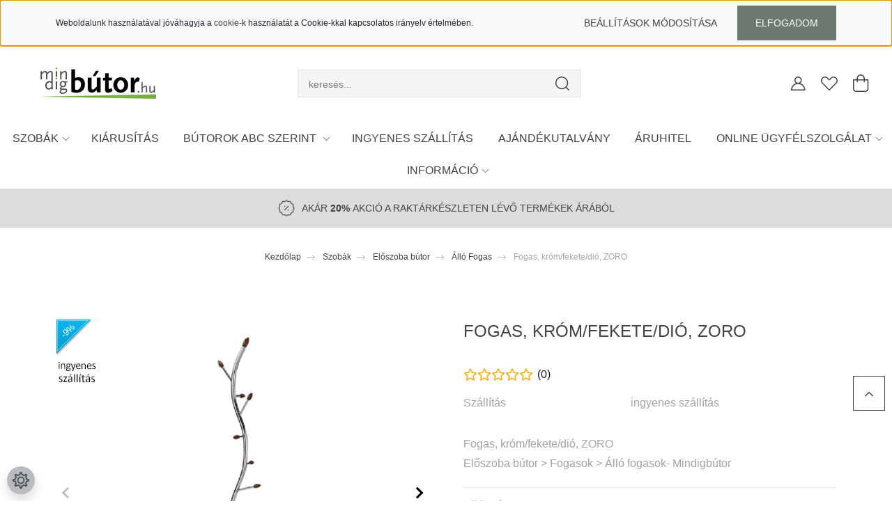

--- FILE ---
content_type: text/html; charset=UTF-8
request_url: https://mindigbutor.hu/Fogas-kromfeketedio-ZORO
body_size: 43927
content:
<!DOCTYPE html>
<html lang="hu" dir="ltr">
<head>
    <title>Fogas, króm/fekete/dió, ZORO</title>
    <meta charset="utf-8">
    <meta name="keywords" content="Fogas, króm/fekete/dió, ZORO">
    <meta name="description" content="Fogas, króm/fekete/dió, ZORO a Álló Fogas kategóriában - most 15.675 Ft-os áron elérhető. Válassz több ezer lakberendezési tárgyunk közül.">
    <meta name="robots" content="index, follow">
    <link rel="image_src" href="https://szelespeter.cdn.shoprenter.hu/custom/szelespeter/image/data/product/2023/tempo/TE-215844.jpg.webp?lastmod=1720192847.1720192585">
    <meta property="og:title" content="Fogas, króm/fekete/dió, ZORO" />
    <meta property="og:type" content="product" />
    <meta property="og:url" content="https://mindigbutor.hu/fogas-kromfeketedio-zoro" />
    <meta property="og:image" content="https://szelespeter.cdn.shoprenter.hu/custom/szelespeter/image/cache/w2148h1125/product/2023/tempo/TE-215844.jpg.webp?lastmod=1720192847.1720192585" />
    <meta property="og:description" content="Fogas, króm/fekete/dió, ZOROElőszoba bútor &gt; Fogasok &gt; Álló fogasok- Mindigbútor" />
    <script type="text/javascript" src="https://ecommerce.cofidisbank.hu/ecommerce/j/cetelem-ecommerce.js"></script>
    <link href="https://szelespeter.cdn.shoprenter.hu/custom/szelespeter/image/data/mindigbutor-hu_logo_favicon2.png?lastmod=1683302048.1720192585" rel="icon" />
    <link href="https://szelespeter.cdn.shoprenter.hu/custom/szelespeter/image/data/mindigbutor-hu_logo_favicon2.png?lastmod=1683302048.1720192585" rel="apple-touch-icon" />
    <base href="https://mindigbutor.hu:443" />
    <meta name="facebook-domain-verification" content="yp59kxmbx54jdg2guj5n9tw9i5a3sm" />

    <meta name="viewport" content="width=device-width, initial-scale=1, maximum-scale=1, user-scalable=0">
            <link href="https://mindigbutor.hu/fogas-kromfeketedio-zoro" rel="canonical">
    
            
                    
                <link rel="preconnect" href="https://fonts.googleapis.com">
    <link rel="preconnect" href="https://fonts.gstatic.com" crossorigin>
    <link href="https://fonts.googleapis.com/css2?family=Quicksand:wght@300;400;500;600;700&display=swap" rel="stylesheet">
    <link href="https://cdnjs.cloudflare.com/ajax/libs/fancybox/3.5.7/jquery.fancybox.min.css" rel="stylesheet" />
            <link rel="stylesheet" href="https://szelespeter.cdn.shoprenter.hu/custom/szelespeter/catalog/view/theme/paris_global/style/1763468188.1591773721.1757410603.1769083928.css?v=null.1720192585" media="screen">
            <link rel="stylesheet" href="https://szelespeter.cdn.shoprenter.hu/custom/szelespeter/catalog/view/theme/paris_global/stylesheet/stylesheet.css?v=1769083927" media="screen">
        <script>
        window.nonProductQuality = 80;
    </script>
    <script src="//ajax.googleapis.com/ajax/libs/jquery/1.10.2/jquery.min.js"></script>
    <script>window.jQuery || document.write('<script src="https://szelespeter.cdn.shoprenter.hu/catalog/view/javascript/jquery/jquery-1.10.2.min.js?v=1484139539"><\/script>');</script>
    <script src="//cdn.jsdelivr.net/npm/slick-carousel@1.8.1/slick/slick.min.js"></script>

                
        
    

    <!--Header JavaScript codes--><script src="https://szelespeter.cdn.shoprenter.hu/web/compiled/js/base.js?v=1769069092"></script><script src="https://szelespeter.cdn.shoprenter.hu/web/compiled/js/countdown.js?v=1769069092"></script><script src="https://szelespeter.cdn.shoprenter.hu/web/compiled/js/before_starter2_head.js?v=1769069092"></script><script src="https://szelespeter.cdn.shoprenter.hu/web/compiled/js/before_starter2_productpage.js?v=1769069092"></script><script src="https://szelespeter.cdn.shoprenter.hu/web/compiled/js/productreview.js?v=1769069092"></script><script src="https://szelespeter.cdn.shoprenter.hu/web/compiled/js/nanobar.js?v=1769069092"></script><!--Header jQuery onLoad scripts--><script>window.countdownFormat='%D:%H:%M:%S';var BASEURL='https://mindigbutor.hu';Currency={"symbol_left":"","symbol_right":" Ft","decimal_place":0,"decimal_point":",","thousand_point":".","currency":"HUF","value":1};var ShopRenter=ShopRenter||{};ShopRenter.product={"id":22093,"sku":"TE215844","currency":"HUF","unitName":"db","price":15675,"name":"Fogas, kr\u00f3m\/fekete\/di\u00f3, ZORO","brand":"Tempo Kondela","currentVariant":{"Sz\u00edn":"Sz\u00fcrke"},"parent":{"id":22093,"sku":"TE215844","unitName":"db","price":15675,"name":"Fogas, kr\u00f3m\/fekete\/di\u00f3, ZORO"}};$(document).ready(function(){});$(window).load(function(){var init_relatedproducts_Scroller=function(){$("#relatedproducts .aurora-scroll-click-mode").each(function(){var max=0;$(this).find($(".list_prouctname")).each(function(){var h=$(this).height();max=h>max?h:max;});$(this).find($(".list_prouctname")).each(function(){$(this).height(max);});});$("#relatedproducts .aurora-scroll-click-mode").auroraScroll({autoMode:"click",frameRate:60,speed:2.5,direction:-1,elementClass:"product-snapshot",pauseAfter:false,horizontal:true,visible:1,arrowsPosition:1},function(){initAurora();});}
init_relatedproducts_Scroller();var init_similar_products_Scroller=function(){$("#similar_products .aurora-scroll-click-mode").each(function(){var max=0;$(this).find($(".list_prouctname")).each(function(){var h=$(this).height();max=h>max?h:max;});$(this).find($(".list_prouctname")).each(function(){$(this).height(max);});});$("#similar_products .aurora-scroll-click-mode").auroraScroll({autoMode:"click",frameRate:60,speed:2.5,direction:-1,elementClass:"product-snapshot",pauseAfter:false,horizontal:true,visible:1,arrowsPosition:1},function(){initAurora();});}
init_similar_products_Scroller();});</script><script src="https://szelespeter.cdn.shoprenter.hu/web/compiled/js/vue/manifest.bundle.js?v=1769069090"></script><script>var ShopRenter=ShopRenter||{};ShopRenter.onCartUpdate=function(callable){document.addEventListener('cartChanged',callable)};ShopRenter.onItemAdd=function(callable){document.addEventListener('AddToCart',callable)};ShopRenter.onItemDelete=function(callable){document.addEventListener('deleteCart',callable)};ShopRenter.onSearchResultViewed=function(callable){document.addEventListener('AuroraSearchResultViewed',callable)};ShopRenter.onSubscribedForNewsletter=function(callable){document.addEventListener('AuroraSubscribedForNewsletter',callable)};ShopRenter.onCheckoutInitiated=function(callable){document.addEventListener('AuroraCheckoutInitiated',callable)};ShopRenter.onCheckoutShippingInfoAdded=function(callable){document.addEventListener('AuroraCheckoutShippingInfoAdded',callable)};ShopRenter.onCheckoutPaymentInfoAdded=function(callable){document.addEventListener('AuroraCheckoutPaymentInfoAdded',callable)};ShopRenter.onCheckoutOrderConfirmed=function(callable){document.addEventListener('AuroraCheckoutOrderConfirmed',callable)};ShopRenter.onCheckoutOrderPaid=function(callable){document.addEventListener('AuroraOrderPaid',callable)};ShopRenter.onCheckoutOrderPaidUnsuccessful=function(callable){document.addEventListener('AuroraOrderPaidUnsuccessful',callable)};ShopRenter.onProductPageViewed=function(callable){document.addEventListener('AuroraProductPageViewed',callable)};ShopRenter.onMarketingConsentChanged=function(callable){document.addEventListener('AuroraMarketingConsentChanged',callable)};ShopRenter.onCustomerRegistered=function(callable){document.addEventListener('AuroraCustomerRegistered',callable)};ShopRenter.onCustomerLoggedIn=function(callable){document.addEventListener('AuroraCustomerLoggedIn',callable)};ShopRenter.onCustomerUpdated=function(callable){document.addEventListener('AuroraCustomerUpdated',callable)};ShopRenter.onCartPageViewed=function(callable){document.addEventListener('AuroraCartPageViewed',callable)};ShopRenter.customer={"userId":0,"userClientIP":"3.144.190.134","userGroupId":8,"customerGroupTaxMode":"gross","customerGroupPriceMode":"only_gross","email":"","phoneNumber":"","name":{"firstName":"","lastName":""}};ShopRenter.theme={"name":"paris_global","family":"paris","parent":""};ShopRenter.shop={"name":"szelespeter","locale":"hu","currency":{"code":"HUF","rate":1},"domain":"szelespeter.myshoprenter.hu"};ShopRenter.page={"route":"product\/product","queryString":"Fogas-kromfeketedio-ZORO"};ShopRenter.formSubmit=function(form,callback){callback();};let loadedAsyncScriptCount=0;function asyncScriptLoaded(position){loadedAsyncScriptCount++;if(position==='body'){if(document.querySelectorAll('.async-script-tag').length===loadedAsyncScriptCount){if(/complete|interactive|loaded/.test(document.readyState)){document.dispatchEvent(new CustomEvent('asyncScriptsLoaded',{}));}else{document.addEventListener('DOMContentLoaded',()=>{document.dispatchEvent(new CustomEvent('asyncScriptsLoaded',{}));});}}}}</script><script type="text/javascript"async class="async-script-tag"onload="asyncScriptLoaded('header')"src="https://static2.rapidsearch.dev/resultpage.js?shop=szelespeter.shoprenter.hu"></script><script type="text/javascript"async class="async-script-tag"onload="asyncScriptLoaded('header')"src="https://onsite.optimonk.com/script.js?account=153482"></script><script type="text/javascript"async class="async-script-tag"onload="asyncScriptLoaded('header')"src="https://utanvet-ellenor.hu/api/v1/shoprenter/utanvet-ellenor.js"></script><script type="text/javascript"async class="async-script-tag"onload="asyncScriptLoaded('header')"src="https://proofi.hu:4201/shop-widget.es.js?id=GfYLov"></script><script type="text/javascript"src="https://szelespeter.cdn.shoprenter.hu/web/compiled/js/vue/customerEventDispatcher.bundle.js?v=1769069090"></script>                
            
            <script>window.dataLayer=window.dataLayer||[];function gtag(){dataLayer.push(arguments)};var ShopRenter=ShopRenter||{};ShopRenter.config=ShopRenter.config||{};ShopRenter.config.googleConsentModeDefaultValue="granted";</script>                        <script type="text/javascript" src="https://szelespeter.cdn.shoprenter.hu/web/compiled/js/vue/googleConsentMode.bundle.js?v=1769069090"></script>

            <!-- Facebook Pixel Code -->
<script>
  !function(f,b,e,v,n,t,s)
  {if(f.fbq)return;n=f.fbq=function(){n.callMethod?
  n.callMethod.apply(n,arguments):n.queue.push(arguments)};
  if(!f._fbq)f._fbq=n;n.push=n;n.loaded=!0;n.version='2.0';
  n.queue=[];t=b.createElement(e);t.async=!0;
  t.src=v;s=b.getElementsByTagName(e)[0];
  s.parentNode.insertBefore(t,s)}(window, document,'script',
  'https://connect.facebook.net/en_US/fbevents.js');
  fbq('consent', 'revoke');
fbq('init', '1916678298392197');
  fbq('track', 'PageView');
document.addEventListener('AuroraProductPageViewed', function(auroraEvent) {
                    fbq('track', 'ViewContent', {
                        content_type: 'product',
                        content_ids: [auroraEvent.detail.product.id.toString()],
                        value: parseFloat(auroraEvent.detail.product.grossUnitPrice),
                        currency: auroraEvent.detail.product.currency
                    }, {
                        eventID: auroraEvent.detail.event.id
                    });
                });
document.addEventListener('AuroraAddedToCart', function(auroraEvent) {
    var fbpId = [];
    var fbpValue = 0;
    var fbpCurrency = '';

    auroraEvent.detail.products.forEach(function(item) {
        fbpValue += parseFloat(item.grossUnitPrice) * item.quantity;
        fbpId.push(item.id);
        fbpCurrency = item.currency;
    });


    fbq('track', 'AddToCart', {
        content_ids: fbpId,
        content_type: 'product',
        value: fbpValue,
        currency: fbpCurrency
    }, {
        eventID: auroraEvent.detail.event.id
    });
})
window.addEventListener('AuroraMarketingCookie.Changed', function(event) {
            let consentStatus = event.detail.isAccepted ? 'grant' : 'revoke';
            if (typeof fbq === 'function') {
                fbq('consent', consentStatus);
            }
        });
</script>
<noscript><img height="1" width="1" style="display:none"
  src="https://www.facebook.com/tr?id=1916678298392197&ev=PageView&noscript=1"
/></noscript>
<!-- End Facebook Pixel Code -->
            <!-- Google Tag Manager -->
<script>(function(w,d,s,l,i){w[l]=w[l]||[];w[l].push({'gtm.start':
new Date().getTime(),event:'gtm.js'});var f=d.getElementsByTagName(s)[0],
j=d.createElement(s),dl=l!='dataLayer'?'&l='+l:'';j.async=true;j.src=
'https://www.googletagmanager.com/gtm.js?id='+i+dl;f.parentNode.insertBefore(j,f);
})(window,document,'script','dataLayer','GTM-5J6PBMH');</script>
<!-- End Google Tag Manager -->
            
            
                <!--Global site tag(gtag.js)--><script async src="https://www.googletagmanager.com/gtag/js?id=AW-868968635"></script><script>window.dataLayer=window.dataLayer||[];function gtag(){dataLayer.push(arguments);}
gtag('js',new Date());gtag('config','AW-868968635',{"allow_enhanced_conversions":true});gtag('config','G-098R5PQKTJ');gtag('config','AW-714743111',{"allow_enhanced_conversions":true});</script>                                <script type="text/javascript" src="https://szelespeter.cdn.shoprenter.hu/web/compiled/js/vue/GA4EventSender.bundle.js?v=1769069090"></script>

    
    
</head>
<body id="body" class="page-body product-page-body show-quantity-in-category paris_global-body desktop-device-body" role="document">
<script>var bodyComputedStyle=window.getComputedStyle(document.body);ShopRenter.theme.breakpoints={'xs':parseInt(bodyComputedStyle.getPropertyValue('--breakpoint-xs')),'sm':parseInt(bodyComputedStyle.getPropertyValue('--breakpoint-sm')),'md':parseInt(bodyComputedStyle.getPropertyValue('--breakpoint-md')),'lg':parseInt(bodyComputedStyle.getPropertyValue('--breakpoint-lg')),'xl':parseInt(bodyComputedStyle.getPropertyValue('--breakpoint-xl'))}</script><!--Google Tag Manager(noscript)--><!--Google<!--End Google Tag Manager(noscript)--><div id="fb-root"></div><script>(function(d,s,id){var js,fjs=d.getElementsByTagName(s)[0];if(d.getElementById(id))return;js=d.createElement(s);js.id=id;js.src="//connect.facebook.net/hu_HU/sdk/xfbml.customerchat.js#xfbml=1&version=v2.12&autoLogAppEvents=1";fjs.parentNode.insertBefore(js,fjs);}(document,"script","facebook-jssdk"));</script>
                    

<!-- cached -->    <div class="nanobar-cookie-cog d-flex-center rounded-circle js-hidden-nanobar-button">
        <svg xmlns="https://www.w3.org/2000/svg" width="24" height="24" viewBox="0 0 512 512">
    <path fill="currentColor" d="M512 289.7v-67.5l-68.2-18.1c-4.3-15.4-10.4-30.2-18.4-44.2l34.9-60.6 -47.6-47.6 -60.6 34.9c-14-8-28.8-14.1-44.2-18.4L289.7 0h-67.5l-18.1 68.2c-15.4 4.3-30.2 10.4-44.2 18.4L99.4 51.7 51.7 99.4l34.9 60.6c-8 14-14.1 28.8-18.4 44.2L0 222.3v67.5l68.2 18.1c4.3 15.4 10.4 30.2 18.4 44.2l-34.9 60.6 47.6 47.6 60.6-34.9c14 8 28.8 14.1 44.2 18.4l18.1 68.2h67.5l18.1-68.2c15.4-4.3 30.2-10.4 44.2-18.4l60.6 34.9 47.6-47.6 -34.9-60.6c8-14 14.1-28.8 18.4-44.2L512 289.7zM410.1 275.5l-2.5 12.1c-3.9 18.9-11.4 36.8-22.1 53.2l-6.8 10.3 31.6 55 -4.3 4.3 -55-31.6 -10.3 6.8c-16.4 10.8-34.3 18.2-53.2 22.1l-12.1 2.5L259 472h-6l-16.5-61.9 -12.1-2.5c-18.9-3.9-36.8-11.4-53.2-22.1l-10.3-6.8 -55 31.6 -4.3-4.3 31.6-55 -6.8-10.3c-10.8-16.4-18.2-34.3-22.1-53.2l-2.5-12.1L40 259v-6l61.9-16.5 2.5-12.1c3.9-18.9 11.4-36.8 22.1-53.2l6.8-10.3 -31.6-55 4.3-4.3 55 31.6 10.3-6.8c16.4-10.8 34.3-18.2 53.2-22.1l12.1-2.5L253 40h6l16.5 61.9 12.1 2.5c18.9 3.9 36.8 11.4 53.2 22.1l10.3 6.8 55-31.6 4.3 4.3 -31.6 55 6.8 10.3c10.8 16.4 18.2 34.3 22.1 53.2l2.5 12.1L472 253v6L410.1 275.5z"/>
    <path fill="currentColor" d="M256 140c-64 0-116 52-116 116s52 116 116 116 116-52 116-116S320 140 256 140zM256 332c-41.9 0-76-34.1-76-76s34.1-76 76-76 76 34.1 76 76S297.9 332 256 332z"/>
</svg>
    </div>
<div class="Fixed nanobar js-nanobar-first-login">
    <div class="container nanobar-container">
        <div class="row flex-column flex-sm-row ">
            <div class="col-12 col-lg-6 col-xl-7 nanobar-text-cookies align-self-center text-sm-left">
                Weboldalunk használatával jóváhagyja a <a href="https://mindigbutor.hu/sutik-117">cookie</a>-k használatát a Cookie-kkal kapcsolatos irányelv értelmében.
            </div>
            <div class="col-12 col-lg-6 col-xl-5 nanobar-buttons mt-2 m-lg-0 text-center text-lg-right">
                <a href="" class="btn btn-link nanobar-settings-button js-nanobar-settings-button">
                    Beállítások módosítása
                </a>
                <a href="" class="btn btn-primary nanobar-btn js-nanobar-close-cookies" data-button-save-text="Beállítások mentése">
                    Elfogadom
                </a>
            </div>
        </div>
        <div class="nanobar-cookies js-nanobar-cookies flex-column flex-sm-row text-left pt-3 mt-3" style="display: none;">
            <div class="form-check pt-2 pb-2 pr-2 mb-0">
                <input class="form-check-input" type="checkbox" name="required_cookies" disabled checked />
                <label class="form-check-label">
                    Szükséges cookie-k
                    <div class="cookies-help-text text-muted">
                        Ezek a cookie-k segítenek abban, hogy a webáruház használható és működőképes legyen.
                    </div>
                </label>
            </div>
            <div class="form-check pt-2 pb-2 pr-2 mb-0">
                <input class="form-check-input js-nanobar-marketing-cookies" type="checkbox" name="marketing_cookies"
                         checked />
                <label class="form-check-label">
                    Marketing cookie-k
                    <div class="cookies-help-text text-muted">
                        Ezeket a cookie-k segítenek abban, hogy az érdeklődési körödnek megfelelő reklámokat és termékeket jelenítsük meg a webáruházban.
                    </div>
                </label>
            </div>
        </div>
    </div>
</div>

<script>
    (function ($) {
        $(document).ready(function () {
            new AuroraNanobar.FirstLogNanobarCheckbox(jQuery('.js-nanobar-first-login'), 'top');
        });
    })(jQuery);
</script>
<!-- /cached -->
<!-- cached --><div class="Fixed nanobar js-nanobar-free-shipping">
    <div class="container nanobar-container">
        <button type="button" class="close js-nanobar-close" aria-label="Close">
            <span aria-hidden="true">&times;</span>
        </button>
        <div class="nanobar-text px-3"></div>
    </div>
</div>

<script>$(document).ready(function(){document.nanobarInstance=new AuroraNanobar.FreeShippingNanobar($('.js-nanobar-free-shipping'),'top','500','','1');});</script><!-- /cached -->
                <!-- page-wrap -->

                <div class="page-wrap sr-search--enabled">
                                                <div id="section-header" class="section-wrapper ">
    
    

<header class="sticky-header">
            <div class="container-fluid">
            <nav class="navbar header-navbar flex-column">
                <div class="header-navbar-top d-flex justify-content-between w-100">
                    <div class="header-navbar-top-left d-flex align-items-center justify-content-start">
                        <div id="js-mobile-navbar" class="mobile-navbar">
                            <button id="js-hamburger-icon" class="btn btn-primary p-0">
                                <div class="hamburger-icon position-relative">
                                    <div class="hamburger-icon-line position-absolute line-1"></div>
                                    <div class="hamburger-icon-line position-absolute line-2"></div>
                                    <div class="hamburger-icon-line position-absolute line-3"></div>
                                </div>
                            </button>
                        </div>
                                                
						 <!-- cached -->
    <a class="navbar-brand" href="/"><img style="border: 0; max-width: 217px;" src="https://szelespeter.cdn.shoprenter.hu/custom/szelespeter/image/cache/w217h45m00/mindigbutor_logo%20v2.png?v=1757398009" title="mindigbutor.hu" alt="mindigbutor.hu" /></a>
<!-- /cached -->
                    </div>
                    <div class="header-navbar-top-center d-flex align-items-center justify-content-end">
                                        <div class="dropdown search-module d-flex header-navbar-top-right-item">
                            <div class="input-group">
                                <input class="form-control form-control-lg disableAutocomplete" type="text" placeholder="keresés..." value=""
                                       id="filter_keyword" 
                                       onclick="this.value=(this.value==this.defaultValue)?'':this.value;"/>
                                <div class="input-group-append">
                                    <button class="btn" type="button" onclick="moduleSearch();">
                                        <svg width="20" height="20" viewBox="0 0 20 20" fill="currentColor" xmlns="https://www.w3.org/2000/svg">
    <path d="M9.10855 18.2134C11.3088 18.2134 13.3297 17.4263 14.9076 16.123L18.5686 19.784C18.7113 19.9268 18.898 20 19.0848 20C19.2715 20 19.4582 19.9268 19.601 19.784C19.8865 19.4984 19.8865 19.0335 19.601 18.7479L15.9546 15.1016C17.3604 13.4981 18.2134 11.4003 18.2134 9.10855C18.2134 4.08567 14.1278 0 9.10489 0C4.08201 0 0 4.08201 0 9.10489C0 14.1278 4.08567 18.2134 9.10855 18.2134ZM9.10855 1.46074C13.3224 1.46074 16.7527 4.88742 16.7527 9.10489C16.7527 13.3223 13.3224 16.749 9.10855 16.749C4.89475 16.749 1.4644 13.3187 1.4644 9.10489C1.4644 4.89109 4.89475 1.46074 9.10855 1.46074Z" />
</svg>

                                    </button>
                                </div>
                            </div>

                            <input type="hidden" id="filter_description" value="0"/>
                            <input type="hidden" id="search_shopname" value="szelespeter"/>
                            <div id="results" class="dropdown-menu search-results"></div>
                        </div>

                        

                                        </div>
                    <div class="header-navbar-top-right d-flex align-items-center justify-content-end">
                                                    <div class="header-navbar-top-right-item header-navbar-top-right-login">
                                <!-- cached -->
    <ul class="nav login-list">
                    <li class="nav-item">
                <a class="nav-link btn" href="index.php?route=account/login" title="Belépés">
                    <span>
                        <svg width="21" height="20" viewBox="0 0 21 20" fill="currentColor" xmlns="https://www.w3.org/2000/svg">
    <path d="M0.747791 20H19.802C20.0039 20 20.1945 19.9178 20.3366 19.7757C20.4786 19.6336 20.5534 19.4393 20.5497 19.2374C20.4599 14.6878 17.3534 10.8299 13.1777 9.58505C14.5833 8.64673 15.5104 7.04673 15.5104 5.23364C15.5104 2.34766 13.1627 0 10.2768 0C7.39078 0 5.04312 2.34766 5.04312 5.23364C5.04312 7.04673 5.97022 8.64673 7.37209 9.58505C3.19639 10.8336 0.0898473 14.6878 0.000127707 19.2374C-0.00361061 19.4393 0.0748939 19.6336 0.213212 19.7757C0.351529 19.9178 0.54966 20 0.747791 20ZM6.53845 5.23364C6.53845 3.17383 8.21695 1.49533 10.2768 1.49533C12.3366 1.49533 14.0151 3.17383 14.0151 5.23364C14.0151 7.29346 12.3366 8.97196 10.2768 8.97196C8.21695 8.97196 6.53845 7.29346 6.53845 5.23364ZM10.2768 10.6542C14.7702 10.6542 18.5384 14.1121 19.0095 18.5047H1.54405C2.01508 14.1121 5.78331 10.6542 10.2768 10.6542Z"/>
</svg>

                    </span>
                </a>
            </li>
            </ul>
<!-- /cached -->
                            </div>
                                                <div class="header-navbar-top-right-item">
                            <hx:include src="/_fragment?_path=_format%3Dhtml%26_locale%3Den%26_controller%3Dmodule%252Fwishlist&amp;_hash=98oj1wNafcsaSQ3lsWmoevlmtXa6zN%2Ftf%2BhXVfID4As%3D"></hx:include>
                        </div>
                        <div id="js-cart" class="header-navbar-top-right-item">
                            <hx:include src="/_fragment?_path=_format%3Dhtml%26_locale%3Den%26_controller%3Dmodule%252Fcart&amp;_hash=DRez4tEks3DV7Mu9eo%2FEe0aPxJGakvtjW608TaS7Hcg%3D"></hx:include>
                        </div>
                    </div>
                </div>
                <div class="header-navbar-bottom">
                    


                    
            <div id="module_category_wrapper" class="module-category-wrapper">
    
    <div id="category" class="module content-module header-position hide-top category-module" >
                    <div class="module-body">
                        <div id="category-nav">
            


<ul class="nav nav-pills category category-menu sf-menu sf-horizontal cached">
    <li id="cat_5097" class="nav-item item category-list module-list parent even">
    <a href="https://mindigbutor.hu/butorok-abc-szerint-5097" class="nav-link">
        Szobák
    </a>
    	        <ul class="nav flex-column children main"><li id="cat_253" class="nav-item item category-list module-list even">
    <a href="https://mindigbutor.hu/butorok-abc-szerint-5097/raktarrol-azonnal-253" class="nav-link">
        Kiárusítás
    </a>
    </li><li id="cat_261" class="nav-item item category-list module-list parent odd">
    <a href="https://mindigbutor.hu/butorok-abc-szerint-5097/dekoraciok-lakaskiegeszitok-261" class="nav-link">
        Dekoráció, lakáskiegészítő
    </a>
    	        <ul class="nav flex-column children sub"><li id="cat_7662" class="nav-item item category-list module-list even">
    <a href="https://mindigbutor.hu/butorok-abc-szerint-5097/dekoraciok-lakaskiegeszitok-261/belteri-toloajtok-7662" class="nav-link">
        Beltéri tolóajtók
    </a>
    </li><li id="cat_7660" class="nav-item item category-list module-list odd">
    <a href="https://mindigbutor.hu/butorok-abc-szerint-5097/dekoraciok-lakaskiegeszitok-261/karpitozott-panel-7660" class="nav-link">
        Kárpitozott panelek
    </a>
    </li><li id="cat_4994" class="nav-item item category-list module-list parent even">
    <a href="https://mindigbutor.hu/butorok-abc-szerint-5097/dekoraciok-lakaskiegeszitok-261/letrak-4994" class="nav-link">
        Létrák
    </a>
    	        <ul class="nav flex-column children sub"><li id="cat_5000" class="nav-item item category-list module-list even dotted">
    <a href="https://mindigbutor.hu/butorok-abc-szerint-5097/dekoraciok-lakaskiegeszitok-261/letrak-4994/haztartasi-letrak-5000" class="nav-link">
        Háztartási létrák
    </a>
    </li><li id="cat_5003" class="nav-item item category-list module-list odd dotted">
    <a href="https://mindigbutor.hu/butorok-abc-szerint-5097/dekoraciok-lakaskiegeszitok-261/letrak-4994/labas-letrak-5003" class="nav-link">
        Lábas létrák
    </a>
    </li><li id="cat_5006" class="nav-item item category-list module-list even dotted">
    <a href="https://mindigbutor.hu/butorok-abc-szerint-5097/dekoraciok-lakaskiegeszitok-261/letrak-4994/labas-letrakallvany-5006" class="nav-link">
        Lábas létrák,állvány
    </a>
    </li><li id="cat_4997" class="nav-item item category-list module-list odd dotted">
    <a href="https://mindigbutor.hu/butorok-abc-szerint-5097/dekoraciok-lakaskiegeszitok-261/letrak-4994/osszecsukhato-letrak-4997" class="nav-link">
        Összecsukható létrák
    </a>
    </li></ul>
	    </li><li id="cat_292" class="nav-item item category-list module-list odd">
    <a href="https://mindigbutor.hu/butorok-abc-szerint-5097/dekoraciok-lakaskiegeszitok-261/parna-292" class="nav-link">
        Párna
    </a>
    </li><li id="cat_232" class="nav-item item category-list module-list even">
    <a href="https://mindigbutor.hu/butorok-abc-szerint-5097/dekoraciok-lakaskiegeszitok-261/szonyeg-232" class="nav-link">
        Szőnyeg
    </a>
    </li><li id="cat_209" class="nav-item item category-list module-list odd">
    <a href="https://mindigbutor.hu/butorok-abc-szerint-5097/dekoraciok-lakaskiegeszitok-261/tukor-209" class="nav-link">
        Tükör
    </a>
    </li><li id="cat_5088" class="nav-item item category-list module-list even">
    <a href="https://mindigbutor.hu/butorok-abc-szerint-5097/dekoraciok-lakaskiegeszitok-261/vasalodeszka" class="nav-link">
        Vasalódeszka
    </a>
    </li><li id="cat_227" class="nav-item item category-list module-list parent odd">
    <a href="https://mindigbutor.hu/butorok-abc-szerint-5097/dekoraciok-lakaskiegeszitok-261/vilagitasok-ledek-lampak-227" class="nav-link">
        Világítások, ledek, lámpák
    </a>
    	        <ul class="nav flex-column children sub"><li id="cat_15781" class="nav-item item category-list module-list even dotted">
    <a href="https://mindigbutor.hu/butorok-abc-szerint-5097/dekoraciok-lakaskiegeszitok-261/vilagitasok-ledek-lampak-227/allo-lampa-15781" class="nav-link">
        Álló lámpa
    </a>
    </li><li id="cat_908" class="nav-item item category-list module-list odd dotted">
    <a href="https://mindigbutor.hu/butorok-abc-szerint-5097/dekoraciok-lakaskiegeszitok-261/vilagitasok-ledek-lampak-227/asztali-908" class="nav-link">
        Asztali
    </a>
    </li><li id="cat_956" class="nav-item item category-list module-list even dotted">
    <a href="https://mindigbutor.hu/butorok-abc-szerint-5097/dekoraciok-lakaskiegeszitok-261/vilagitasok-ledek-lampak-227/fali-956" class="nav-link">
        Fali
    </a>
    </li><li id="cat_902" class="nav-item item category-list module-list odd dotted">
    <a href="https://mindigbutor.hu/butorok-abc-szerint-5097/dekoraciok-lakaskiegeszitok-261/vilagitasok-ledek-lampak-227/mennyezeti-902" class="nav-link">
        Mennyezeti
    </a>
    </li></ul>
	    </li></ul>
	    </li><li id="cat_254" class="nav-item item category-list module-list parent even">
    <a href="https://mindigbutor.hu/butorok-abc-szerint-5097/eloszoba-butorok-254" class="nav-link">
        Előszoba bútor
    </a>
    	        <ul class="nav flex-column children sub"><li id="cat_223" class="nav-item item category-list module-list even">
    <a href="https://mindigbutor.hu/butorok-abc-szerint-5097/eloszoba-butorok-254/allo-fogas-223" class="nav-link">
        Álló Fogas
    </a>
    </li><li id="cat_205" class="nav-item item category-list module-list odd">
    <a href="https://mindigbutor.hu/butorok-abc-szerint-5097/eloszoba-butorok-254/ciposszekreny-205" class="nav-link">
        Cipősszekrény
    </a>
    </li><li id="cat_294" class="nav-item item category-list module-list even">
    <a href="https://mindigbutor.hu/butorok-abc-szerint-5097/eloszoba-butorok-254/osszeallitasok-294" class="nav-link">
        Előszobabútor-összeállítások
    </a>
    </li><li id="cat_198" class="nav-item item category-list module-list odd">
    <a href="https://mindigbutor.hu/butorok-abc-szerint-5097/eloszoba-butorok-254/eloszobafal-es-fogas-198" class="nav-link">
        Előszobafal, szekrény, fogas
    </a>
    </li><li id="cat_15784" class="nav-item item category-list module-list even">
    <a href="https://mindigbutor.hu/butorok-abc-szerint-5097/eloszoba-butorok-254/fogas-allo-15784" class="nav-link">
        Fogas Álló
    </a>
    </li></ul>
	    </li><li id="cat_252" class="nav-item item category-list module-list parent odd">
    <a href="https://mindigbutor.hu/butorok-abc-szerint-5097/furdoszoba-butorok-252" class="nav-link">
        Fürdőszoba bútor
    </a>
    	        <ul class="nav flex-column children sub"><li id="cat_202" class="nav-item item category-list module-list even">
    <a href="https://mindigbutor.hu/butorok-abc-szerint-5097/furdoszoba-butorok-252/furdoszoba-butor-202" class="nav-link">
        Fürdőszoba bútor
    </a>
    </li><li id="cat_1167" class="nav-item item category-list module-list odd">
    <a href="https://mindigbutor.hu/butorok-abc-szerint-5097/furdoszoba-butorok-252/furdoszobai-csaptelepek-1167" class="nav-link">
        Fürdőszobai csaptelepek
    </a>
    </li><li id="cat_229" class="nav-item item category-list module-list even">
    <a href="https://mindigbutor.hu/butorok-abc-szerint-5097/furdoszoba-butorok-252/mosdokagylo-229" class="nav-link">
        Mosdókagyló
    </a>
    </li></ul>
	    </li><li id="cat_7462" class="nav-item item category-list module-list parent even">
    <a href="https://mindigbutor.hu/butorok-abc-szerint-5097/gamer-butorok" class="nav-link">
        Gamer
    </a>
    	        <ul class="nav flex-column children sub"><li id="cat_7466" class="nav-item item category-list module-list even">
    <a href="https://mindigbutor.hu/butorok-abc-szerint-5097/gamer-butorok/gamer-asztal-7466" class="nav-link">
        Gamer asztal
    </a>
    </li><li id="cat_7465" class="nav-item item category-list module-list odd">
    <a href="https://mindigbutor.hu/butorok-abc-szerint-5097/gamer-butorok/gamer-szek-7465" class="nav-link">
        Gamer szék
    </a>
    </li><li id="cat_7468" class="nav-item item category-list module-list even">
    <a href="https://mindigbutor.hu/butorok-abc-szerint-5097/gamer-butorok/gamer-szimulator-cockpitek-alvanyok" class="nav-link">
        Szimulátor cockpit, állvány
    </a>
    </li></ul>
	    </li><li id="cat_255" class="nav-item item category-list module-list parent odd">
    <a href="https://mindigbutor.hu/butorok-abc-szerint-5097/gyerekszoba-babaszoba-butorok-255" class="nav-link">
        Gyerekszoba, babaszoba és ifjúsági bútor
    </a>
    	        <ul class="nav flex-column children sub"><li id="cat_222" class="nav-item item category-list module-list even">
    <a href="https://mindigbutor.hu/butorok-abc-szerint-5097/gyerekszoba-babaszoba-butorok-255/babaagy-222" class="nav-link">
        Babaágyak
    </a>
    </li><li id="cat_331" class="nav-item item category-list module-list odd">
    <a href="https://mindigbutor.hu/butorok-abc-szerint-5097/gyerekszoba-babaszoba-butorok-255/kombi-babaagy-331" class="nav-link">
        Kombi Babaágyak
    </a>
    </li><li id="cat_211" class="nav-item item category-list module-list even">
    <a href="https://mindigbutor.hu/butorok-abc-szerint-5097/gyerekszoba-babaszoba-butorok-255/gyerekagy-211" class="nav-link">
        Gyerekágyak, ifjúsági ágyak
    </a>
    </li><li id="cat_327" class="nav-item item category-list module-list odd">
    <a href="https://mindigbutor.hu/butorok-abc-szerint-5097/gyerekszoba-babaszoba-butorok-255/kokuszbetet-termekcsalad-327" class="nav-link">
        Kókuszbetét matracok kiságyakhoz
    </a>
    </li><li id="cat_263" class="nav-item item category-list module-list even">
    <a href="https://mindigbutor.hu/butorok-abc-szerint-5097/gyerekszoba-babaszoba-butorok-255/forgoszek-263" class="nav-link">
        Gyerek forgószék
    </a>
    </li><li id="cat_221" class="nav-item item category-list module-list odd">
    <a href="https://mindigbutor.hu/butorok-abc-szerint-5097/gyerekszoba-babaszoba-butorok-255/gyerekasztal-gyerekszek-221" class="nav-link">
        Gyerekasztal, gyerekszék
    </a>
    </li><li id="cat_210" class="nav-item item category-list module-list even">
    <a href="https://mindigbutor.hu/butorok-abc-szerint-5097/gyerekszoba-babaszoba-butorok-255/elemes-ifjusagi-es-gyerekbutor-210" class="nav-link">
        Kombinált szekrény ágy és íróasztal
    </a>
    </li><li id="cat_5039" class="nav-item item category-list module-list parent odd">
    <a href="https://mindigbutor.hu/butorok-abc-szerint-5097/gyerekszoba-babaszoba-butorok-255/termekcsaladok-5039" class="nav-link">
        Termékcsaládok
    </a>
    	        <ul class="nav flex-column children sub"><li id="cat_5048" class="nav-item item category-list module-list even dotted">
    <a href="https://mindigbutor.hu/butorok-abc-szerint-5097/gyerekszoba-babaszoba-butorok-255/termekcsaladok-5039/alda-termekcsalad-faktum-5048" class="nav-link">
        Alda termékcsalád ©faktum
    </a>
    </li><li id="cat_5072" class="nav-item item category-list module-list odd dotted">
    <a href="https://mindigbutor.hu/butorok-abc-szerint-5097/gyerekszoba-babaszoba-butorok-255/termekcsaladok-5039/cardiff-termekcsalad-faktum-5072" class="nav-link">
        Cardiff termékcsalád ©faktum
    </a>
    </li><li id="cat_15732" class="nav-item item category-list module-list even dotted">
    <a href="https://mindigbutor.hu/butorok-abc-szerint-5097/gyerekszoba-babaszoba-butorok-255/termekcsaladok-5039/faktum-sienna-termekcsalad" class="nav-link">
        Colette termékcsalád 
    </a>
    </li><li id="cat_5054" class="nav-item item category-list module-list odd dotted">
    <a href="https://mindigbutor.hu/butorok-abc-szerint-5097/gyerekszoba-babaszoba-butorok-255/termekcsaladok-5039/colette-termekcsalad-faktum-5054" class="nav-link">
        Colette termékcsalád ©faktum
    </a>
    </li><li id="cat_5066" class="nav-item item category-list module-list even dotted">
    <a href="https://mindigbutor.hu/butorok-abc-szerint-5097/gyerekszoba-babaszoba-butorok-255/termekcsaladok-5039/eco-termekcsalad-faktum-5066" class="nav-link">
        Eco termékcsalád ©faktum
    </a>
    </li><li id="cat_5051" class="nav-item item category-list module-list odd dotted">
    <a href="https://mindigbutor.hu/butorok-abc-szerint-5097/gyerekszoba-babaszoba-butorok-255/termekcsaladok-5039/holly-termekcsalad-faktum-5051" class="nav-link">
        Holly termékcsalád ©faktum
    </a>
    </li><li id="cat_5057" class="nav-item item category-list module-list even dotted">
    <a href="https://mindigbutor.hu/butorok-abc-szerint-5097/gyerekszoba-babaszoba-butorok-255/termekcsaladok-5039/kamilla-termekcsalad-faktum-5057" class="nav-link">
        Kamilla termékcsalád ©faktum
    </a>
    </li><li id="cat_5075" class="nav-item item category-list module-list odd dotted">
    <a href="https://mindigbutor.hu/butorok-abc-szerint-5097/gyerekszoba-babaszoba-butorok-255/termekcsaladok-5039/loop-termekcsalad-faktum-5075" class="nav-link">
        Loop termékcsalád ©faktum
    </a>
    </li><li id="cat_5042" class="nav-item item category-list module-list even dotted">
    <a href="https://mindigbutor.hu/butorok-abc-szerint-5097/gyerekszoba-babaszoba-butorok-255/termekcsaladok-5039/makao-termekcsalad-faktum-5042" class="nav-link">
        Makaó termékcsalád ©faktum
    </a>
    </li><li id="cat_5045" class="nav-item item category-list module-list odd dotted">
    <a href="https://mindigbutor.hu/butorok-abc-szerint-5097/gyerekszoba-babaszoba-butorok-255/termekcsaladok-5039/mia-termekcsalad-faktum-5045" class="nav-link">
        Mia termékcsalád ©faktum
    </a>
    </li><li id="cat_5063" class="nav-item item category-list module-list even dotted">
    <a href="https://mindigbutor.hu/butorok-abc-szerint-5097/gyerekszoba-babaszoba-butorok-255/termekcsaladok-5039/nemo-termekcsalad-faktum-5063" class="nav-link">
        Némó termékcsalád ©faktum
    </a>
    </li><li id="cat_5078" class="nav-item item category-list module-list odd dotted">
    <a href="https://mindigbutor.hu/butorok-abc-szerint-5097/gyerekszoba-babaszoba-butorok-255/termekcsaladok-5039/peak-termekcsalad-faktum-5078" class="nav-link">
        Peak termékcsalád ©faktum
    </a>
    </li><li id="cat_5060" class="nav-item item category-list module-list even dotted">
    <a href="https://mindigbutor.hu/butorok-abc-szerint-5097/gyerekszoba-babaszoba-butorok-255/termekcsaladok-5039/poppi-termekcsalad-faktum-5060" class="nav-link">
        Poppi termékcsalád ©faktum
    </a>
    </li><li id="cat_15735" class="nav-item item category-list module-list odd dotted">
    <a href="https://mindigbutor.hu/butorok-abc-szerint-5097/gyerekszoba-babaszoba-butorok-255/termekcsaladok-5039/sienna-15735" class="nav-link">
        Sienna termékcsalád @faktum
    </a>
    </li><li id="cat_5081" class="nav-item item category-list module-list even dotted">
    <a href="https://mindigbutor.hu/butorok-abc-szerint-5097/gyerekszoba-babaszoba-butorok-255/termekcsaladok-5039/wing-grey-oak-termekcsalad-faktum-5081" class="nav-link">
        Wing Grey Oak termékcsalád ©faktum
    </a>
    </li></ul>
	    </li><li id="cat_329" class="nav-item item category-list module-list even">
    <a href="https://mindigbutor.hu/butorok-abc-szerint-5097/gyerekszoba-babaszoba-butorok-255/kisszekrenyek-329" class="nav-link">
        Gyerekszoba komódok és kisszekrények
    </a>
    </li><li id="cat_334" class="nav-item item category-list module-list odd">
    <a href="https://mindigbutor.hu/butorok-abc-szerint-5097/gyerekszoba-babaszoba-butorok-255/nagyszekrenyek-334" class="nav-link">
        Nagyszekrények
    </a>
    </li><li id="cat_333" class="nav-item item category-list module-list even">
    <a href="https://mindigbutor.hu/butorok-abc-szerint-5097/gyerekszoba-babaszoba-butorok-255/polcos-tarolok-333" class="nav-link">
        Falipolcok és polcos tárolók
    </a>
    </li><li id="cat_332" class="nav-item item category-list module-list odd">
    <a href="https://mindigbutor.hu/butorok-abc-szerint-5097/gyerekszoba-babaszoba-butorok-255/komfort-elemek-332" class="nav-link">
        Kiegészítők és komfort elemek ©faktum
    </a>
    </li></ul>
	    </li><li id="cat_256" class="nav-item item category-list module-list parent even">
    <a href="https://mindigbutor.hu/butorok-abc-szerint-5097/haloszoba-butorok-256" class="nav-link">
        Hálószoba bútor
    </a>
    	        <ul class="nav flex-column children sub"><li id="cat_238" class="nav-item item category-list module-list even">
    <a href="https://mindigbutor.hu/butorok-abc-szerint-5097/haloszoba-butorok-256/agynemutarto-238" class="nav-link">
        Ágyneműtartó
    </a>
    </li><li id="cat_237" class="nav-item item category-list module-list odd">
    <a href="https://mindigbutor.hu/butorok-abc-szerint-5097/haloszoba-butorok-256/agyracs-237" class="nav-link">
        Ágyrács
    </a>
    </li><li id="cat_201" class="nav-item item category-list module-list even">
    <a href="https://mindigbutor.hu/butorok-abc-szerint-5097/haloszoba-butorok-256/ejjeliszekreny-201" class="nav-link">
        Éjjeliszekrény
    </a>
    </li><li id="cat_349" class="nav-item item category-list module-list odd">
    <a href="https://mindigbutor.hu/butorok-abc-szerint-5097/haloszoba-butorok-256/fesulkodo-asztal-sminkasztal" class="nav-link">
        Fésülködő asztal
    </a>
    </li><li id="cat_322" class="nav-item item category-list module-list even">
    <a href="https://mindigbutor.hu/butorok-abc-szerint-5097/haloszoba-butorok-256/franciaagy-322" class="nav-link">
        Franciaágy
    </a>
    </li><li id="cat_204" class="nav-item item category-list module-list parent odd">
    <a href="https://mindigbutor.hu/butorok-abc-szerint-5097/haloszoba-butorok-256/gardrob-ruhasszekreny" class="nav-link">
        Gardróbszekrény
    </a>
    	        <ul class="nav flex-column children sub"><li id="cat_7655" class="nav-item item category-list module-list even dotted">
    <a href="https://mindigbutor.hu/butorok-abc-szerint-5097/haloszoba-butorok-256/gardrob-ruhasszekreny/elemenkent-osszeallithato-gardrobszekreny-flex-7655" class="nav-link">
        Elemenként összeállítható Gardróbszekrény Flex
    </a>
    </li><li id="cat_325" class="nav-item item category-list module-list odd dotted">
    <a href="https://mindigbutor.hu/butorok-abc-szerint-5097/haloszoba-butorok-256/gardrob-ruhasszekreny/kulon-nem-megvasarolhato-kiegeszitok-polc-led-stb" class="nav-link">
        külön nem megvásárolható kiegészítők (polc, led stb)
    </a>
    </li><li id="cat_1183" class="nav-item item category-list module-list even dotted">
    <a href="https://mindigbutor.hu/butorok-abc-szerint-5097/haloszoba-butorok-256/gardrob-ruhasszekreny/ruhasszekreny-1183" class="nav-link">
        Ruhásszekrény
    </a>
    </li><li id="cat_1180" class="nav-item item category-list module-list odd dotted">
    <a href="https://mindigbutor.hu/butorok-abc-szerint-5097/haloszoba-butorok-256/gardrob-ruhasszekreny/toloajtos-gardrobszekreny" class="nav-link">
        Tolóajtós gardróbszekrény
    </a>
    </li></ul>
	    </li><li id="cat_195" class="nav-item item category-list module-list even">
    <a href="https://mindigbutor.hu/butorok-abc-szerint-5097/haloszoba-butorok-256/haloszoba-garnitura-195" class="nav-link">
        Hálószoba garnitúra
    </a>
    </li><li id="cat_323" class="nav-item item category-list module-list odd">
    <a href="https://mindigbutor.hu/butorok-abc-szerint-5097/haloszoba-butorok-256/hevero-323" class="nav-link">
        Heverő
    </a>
    </li><li id="cat_215" class="nav-item item category-list module-list even">
    <a href="https://mindigbutor.hu/butorok-abc-szerint-5097/haloszoba-butorok-256/matrac-215" class="nav-link">
        Matrac
    </a>
    </li><li id="cat_224" class="nav-item item category-list module-list odd">
    <a href="https://mindigbutor.hu/butorok-abc-szerint-5097/haloszoba-butorok-256/ruhaallvany-224" class="nav-link">
        Ruhaállvány
    </a>
    </li></ul>
	    </li><li id="cat_4955" class="nav-item item category-list module-list parent odd">
    <a href="https://mindigbutor.hu/butorok-abc-szerint-5097/irodabutor-4955" class="nav-link">
        Irodabútor
    </a>
    	        <ul class="nav flex-column children sub"><li id="cat_4979" class="nav-item item category-list module-list even">
    <a href="https://mindigbutor.hu/butorok-abc-szerint-5097/irodabutor-4955/forgoszek-4979" class="nav-link">
        Forgószék
    </a>
    </li><li id="cat_4958" class="nav-item item category-list module-list odd">
    <a href="https://mindigbutor.hu/butorok-abc-szerint-5097/irodabutor-4955/iroasztal-4958" class="nav-link">
        Íróasztal
    </a>
    </li><li id="cat_4961" class="nav-item item category-list module-list even">
    <a href="https://mindigbutor.hu/butorok-abc-szerint-5097/irodabutor-4955/irodabutor-4961" class="nav-link">
        Irodabútor
    </a>
    </li><li id="cat_4982" class="nav-item item category-list module-list odd">
    <a href="https://mindigbutor.hu/butorok-abc-szerint-5097/irodabutor-4955/irodaszek-4982" class="nav-link">
        Irodaszék
    </a>
    </li><li id="cat_4964" class="nav-item item category-list module-list even">
    <a href="https://mindigbutor.hu/butorok-abc-szerint-5097/irodabutor-4955/szamitogepasztal-4964" class="nav-link">
        Számítógépasztal
    </a>
    </li></ul>
	    </li><li id="cat_226" class="nav-item item category-list module-list parent even">
    <a href="https://mindigbutor.hu/butorok-abc-szerint-5097/kerti-butor-226" class="nav-link">
        Kerti bútor
    </a>
    	        <ul class="nav flex-column children sub"><li id="cat_1173" class="nav-item item category-list module-list even">
    <a href="https://mindigbutor.hu/butorok-abc-szerint-5097/kerti-butor-226/fotel-1173" class="nav-link">
        Fotel
    </a>
    </li><li id="cat_1118" class="nav-item item category-list module-list odd">
    <a href="https://mindigbutor.hu/butorok-abc-szerint-5097/kerti-butor-226/hazi-kedvenc-termekek-1118" class="nav-link">
        Házi kedvenc termékek
    </a>
    </li><li id="cat_249" class="nav-item item category-list module-list even">
    <a href="https://mindigbutor.hu/butorok-abc-szerint-5097/kerti-butor-226/hintaagy-249" class="nav-link">
        Hintaágy, függőfotel
    </a>
    </li><li id="cat_1097" class="nav-item item category-list module-list odd">
    <a href="https://mindigbutor.hu/butorok-abc-szerint-5097/kerti-butor-226/vendeglato-es-kempingbutorok-1097" class="nav-link">
        Kempingbútorok
    </a>
    </li><li id="cat_1086" class="nav-item item category-list module-list even">
    <a href="https://mindigbutor.hu/butorok-abc-szerint-5097/kerti-butor-226/kerti-asztalok-1086" class="nav-link">
        Kerti asztalok
    </a>
    </li><li id="cat_240" class="nav-item item category-list module-list odd">
    <a href="https://mindigbutor.hu/butorok-abc-szerint-5097/kerti-butor-226/kerti-butor-garnitura-240" class="nav-link">
        Kerti bútor garnitúra
    </a>
    </li><li id="cat_1121" class="nav-item item category-list module-list even">
    <a href="https://mindigbutor.hu/butorok-abc-szerint-5097/kerti-butor-226/kerti-fotelek" class="nav-link">
        Kerti fotel
    </a>
    </li><li id="cat_239" class="nav-item item category-list module-list odd">
    <a href="https://mindigbutor.hu/butorok-abc-szerint-5097/kerti-butor-226/kerti-jatekok-239" class="nav-link">
        Kerti gyermek bútorok, játékok
    </a>
    </li><li id="cat_245" class="nav-item item category-list module-list even">
    <a href="https://mindigbutor.hu/butorok-abc-szerint-5097/kerti-butor-226/kerti-haz-245" class="nav-link">
        Kerti ház
    </a>
    </li><li id="cat_1106" class="nav-item item category-list module-list odd">
    <a href="https://mindigbutor.hu/butorok-abc-szerint-5097/kerti-butor-226/kerti-hazak-tarolok-1106" class="nav-link">
        Kerti házak, tárolók
    </a>
    </li><li id="cat_1176" class="nav-item item category-list module-list even">
    <a href="https://mindigbutor.hu/butorok-abc-szerint-5097/kerti-butor-226/kerti-kanapek-1176" class="nav-link">
        Kerti kanapék
    </a>
    </li><li id="cat_242" class="nav-item item category-list module-list odd">
    <a href="https://mindigbutor.hu/butorok-abc-szerint-5097/kerti-butor-226/kerti-kiegeszitok-242" class="nav-link">
        Kerti kiegészítők
    </a>
    </li><li id="cat_247" class="nav-item item category-list module-list even">
    <a href="https://mindigbutor.hu/butorok-abc-szerint-5097/kerti-butor-226/kerti-pad-247" class="nav-link">
        Kerti pad
    </a>
    </li><li id="cat_250" class="nav-item item category-list module-list odd">
    <a href="https://mindigbutor.hu/butorok-abc-szerint-5097/kerti-butor-226/kerti-pavilon-kerti-sator-250" class="nav-link">
        Kerti pavilon, kerti sátor
    </a>
    </li><li id="cat_1083" class="nav-item item category-list module-list even">
    <a href="https://mindigbutor.hu/butorok-abc-szerint-5097/kerti-butor-226/kerti-szekek-1083" class="nav-link">
        Kerti székek
    </a>
    </li><li id="cat_1088" class="nav-item item category-list module-list odd">
    <a href="https://mindigbutor.hu/butorok-abc-szerint-5097/kerti-butor-226/kerti-tarolok-szekrenyek-kocsik-1088" class="nav-link">
        Kerti tárolók, szekrények, kocsik
    </a>
    </li><li id="cat_244" class="nav-item item category-list module-list even">
    <a href="https://mindigbutor.hu/butorok-abc-szerint-5097/kerti-butor-226/komposztalok-244" class="nav-link">
        Komposztálók
    </a>
    </li><li id="cat_248" class="nav-item item category-list module-list odd">
    <a href="https://mindigbutor.hu/butorok-abc-szerint-5097/kerti-butor-226/napernyo-napernyotalp-248" class="nav-link">
        Napernyő, napernyőtalp
    </a>
    </li><li id="cat_243" class="nav-item item category-list module-list even">
    <a href="https://mindigbutor.hu/butorok-abc-szerint-5097/kerti-butor-226/napozoagy-243" class="nav-link">
        Napozóágy
    </a>
    </li><li id="cat_1112" class="nav-item item category-list module-list odd">
    <a href="https://mindigbutor.hu/butorok-abc-szerint-5097/kerti-butor-226/parnak-1112" class="nav-link">
        Párnák
    </a>
    </li><li id="cat_1091" class="nav-item item category-list module-list even">
    <a href="https://mindigbutor.hu/butorok-abc-szerint-5097/kerti-butor-226/pergolak-terasz-elotetok-1091" class="nav-link">
        Pergolák, terasz előtetők
    </a>
    </li><li id="cat_1100" class="nav-item item category-list module-list odd">
    <a href="https://mindigbutor.hu/butorok-abc-szerint-5097/kerti-butor-226/tuzrakok-1100" class="nav-link">
        Tűzrakók
    </a>
    </li><li id="cat_1094" class="nav-item item category-list module-list even">
    <a href="https://mindigbutor.hu/butorok-abc-szerint-5097/kerti-butor-226/viragcserepek-magasagyasok-1094" class="nav-link">
        Virágcserepek, magaságyások
    </a>
    </li><li id="cat_1103" class="nav-item item category-list module-list odd">
    <a href="https://mindigbutor.hu/butorok-abc-szerint-5097/kerti-butor-226/viztartalyok-1103" class="nav-link">
        Víztartályok
    </a>
    </li></ul>
	    </li><li id="cat_251" class="nav-item item category-list module-list parent odd">
    <a href="https://mindigbutor.hu/butorok-abc-szerint-5097/konyhabutorok-etkezobutorok-251" class="nav-link">
        Konyhabútor, étkezőbútor
    </a>
    	        <ul class="nav flex-column children sub"><li id="cat_189" class="nav-item item category-list module-list even">
    <a href="https://mindigbutor.hu/butorok-abc-szerint-5097/konyhabutorok-etkezobutorok-251/barasztal-barszek-189" class="nav-link">
        Bárasztal, bárszék
    </a>
    </li><li id="cat_188" class="nav-item item category-list module-list parent odd">
    <a href="https://mindigbutor.hu/butorok-abc-szerint-5097/konyhabutorok-etkezobutorok-251/konyhabutor-osszeallitas-188" class="nav-link">
        Elemenként összeállítható konyhabútor
    </a>
    	        <ul class="nav flex-column children sub"><li id="cat_5116" class="nav-item item category-list module-list even dotted">
    <a href="https://mindigbutor.hu/butorok-abc-szerint-5097/konyhabutorok-etkezobutorok-251/konyhabutor-osszeallitas-188/araka-5116" class="nav-link">
        ARAKA
    </a>
    </li><li id="cat_297" class="nav-item item category-list module-list odd dotted">
    <a href="https://mindigbutor.hu/butorok-abc-szerint-5097/konyhabutorok-etkezobutorok-251/konyhabutor-osszeallitas-188/aurora-konyhabutor-csalad-osszes-eleme" class="nav-link">
        AURORA
    </a>
    </li><li id="cat_317" class="nav-item item category-list module-list even dotted">
    <a href="https://mindigbutor.hu/butorok-abc-szerint-5097/konyhabutorok-etkezobutorok-251/konyhabutor-osszeallitas-188/cyra-konyhabutor-csalad-osszes-eleme" class="nav-link">
        Cyra
    </a>
    </li><li id="cat_318" class="nav-item item category-list module-list odd dotted">
    <a href="https://mindigbutor.hu/butorok-abc-szerint-5097/konyhabutorok-etkezobutorok-251/konyhabutor-osszeallitas-188/fabiana-konyhabutor-csalad-osszes-eleme" class="nav-link">
        Fabiana
    </a>
    </li><li id="cat_1163" class="nav-item item category-list module-list even dotted">
    <a href="https://mindigbutor.hu/butorok-abc-szerint-5097/konyhabutorok-etkezobutorok-251/konyhabutor-osszeallitas-188/febe-1163" class="nav-link">
        Febe
    </a>
    </li><li id="cat_871" class="nav-item item category-list module-list odd dotted">
    <a href="https://mindigbutor.hu/butorok-abc-szerint-5097/konyhabutorok-etkezobutorok-251/konyhabutor-osszeallitas-188/julia-konyhabutor-csalad-osszes-eleme" class="nav-link">
        JULIA
    </a>
    </li><li id="cat_312" class="nav-item item category-list module-list even dotted">
    <a href="https://mindigbutor.hu/butorok-abc-szerint-5097/konyhabutorok-etkezobutorok-251/konyhabutor-osszeallitas-188/jura-new-b-konyhabutor-csalad-osszes-eleme" class="nav-link">
        JURA NEW B
    </a>
    </li><li id="cat_314" class="nav-item item category-list module-list odd dotted">
    <a href="https://mindigbutor.hu/butorok-abc-szerint-5097/konyhabutorok-etkezobutorok-251/konyhabutor-osszeallitas-188/jura-new-i-konyhabutor-csalad-osszes-eleme" class="nav-link">
        JURA NEW I
    </a>
    </li><li id="cat_313" class="nav-item item category-list module-list even dotted">
    <a href="https://mindigbutor.hu/butorok-abc-szerint-5097/konyhabutorok-etkezobutorok-251/konyhabutor-osszeallitas-188/jura-new-ia-konyhabutor-csalad-osszes-eleme" class="nav-link">
        JURA NEW IA
    </a>
    </li><li id="cat_860" class="nav-item item category-list module-list odd dotted">
    <a href="https://mindigbutor.hu/butorok-abc-szerint-5097/konyhabutorok-etkezobutorok-251/konyhabutor-osszeallitas-188/langen-konyhabutor-csalad-osszes-eleme" class="nav-link">
        LANGEN
    </a>
    </li><li id="cat_859" class="nav-item item category-list module-list even dotted">
    <a href="https://mindigbutor.hu/butorok-abc-szerint-5097/konyhabutorok-etkezobutorok-251/konyhabutor-osszeallitas-188/layla-elemes-konyhabutor-csalad-osszes-eleme" class="nav-link">
        LAYLA
    </a>
    </li><li id="cat_5140" class="nav-item item category-list module-list odd dotted">
    <a href="https://mindigbutor.hu/butorok-abc-szerint-5097/konyhabutorok-etkezobutorok-251/konyhabutor-osszeallitas-188/lessy-new-03-5140" class="nav-link">
        LESSY NEW 03
    </a>
    </li><li id="cat_315" class="nav-item item category-list module-list even dotted">
    <a href="https://mindigbutor.hu/butorok-abc-szerint-5097/konyhabutorok-etkezobutorok-251/konyhabutor-osszeallitas-188/line-konyhabutor-csalad-osszes-eleme" class="nav-link">
        LINE
    </a>
    </li><li id="cat_872" class="nav-item item category-list module-list odd dotted">
    <a href="https://mindigbutor.hu/butorok-abc-szerint-5097/konyhabutorok-etkezobutorok-251/konyhabutor-osszeallitas-188/livia-konyhabutor-csalad-osszes-eleme" class="nav-link">
        Livia
    </a>
    </li><li id="cat_304" class="nav-item item category-list module-list even dotted">
    <a href="https://mindigbutor.hu/butorok-abc-szerint-5097/konyhabutorok-etkezobutorok-251/konyhabutor-osszeallitas-188/lora-new-konyhabutor-csalad-osszes-eleme" class="nav-link">
        Lora New
    </a>
    </li><li id="cat_2360" class="nav-item item category-list module-list odd dotted">
    <a href="https://mindigbutor.hu/butorok-abc-szerint-5097/konyhabutorok-etkezobutorok-251/konyhabutor-osszeallitas-188/lula-2360" class="nav-link">
        LULA
    </a>
    </li><li id="cat_5122" class="nav-item item category-list module-list even dotted">
    <a href="https://mindigbutor.hu/butorok-abc-szerint-5097/konyhabutorok-etkezobutorok-251/konyhabutor-osszeallitas-188/menzo-5122" class="nav-link">
        MENZO
    </a>
    </li><li id="cat_1162" class="nav-item item category-list module-list odd dotted">
    <a href="https://mindigbutor.hu/butorok-abc-szerint-5097/konyhabutorok-etkezobutorok-251/konyhabutor-osszeallitas-188/monro-1162" class="nav-link">
        Monro
    </a>
    </li><li id="cat_319" class="nav-item item category-list module-list even dotted">
    <a href="https://mindigbutor.hu/butorok-abc-szerint-5097/konyhabutorok-etkezobutorok-251/konyhabutor-osszeallitas-188/nova-plus-konyhabutor-csalad-osszes-eleme" class="nav-link">
        NOVA PLUS
    </a>
    </li><li id="cat_284" class="nav-item item category-list module-list odd dotted">
    <a href="https://mindigbutor.hu/butorok-abc-szerint-5097/konyhabutorok-etkezobutorok-251/konyhabutor-osszeallitas-188/prado-konyhabutor-csalad-osszes-eleme" class="nav-link">
        PRADO
    </a>
    </li><li id="cat_290" class="nav-item item category-list module-list even dotted">
    <a href="https://mindigbutor.hu/butorok-abc-szerint-5097/konyhabutorok-etkezobutorok-251/konyhabutor-osszeallitas-188/provance-konyhabutor-csalad-osszes-eleme" class="nav-link">
        PROVANCE
    </a>
    </li><li id="cat_293" class="nav-item item category-list module-list odd dotted">
    <a href="https://mindigbutor.hu/butorok-abc-szerint-5097/konyhabutorok-etkezobutorok-251/konyhabutor-osszeallitas-188/royal-konyhabutor-csalad-osszes-eleme" class="nav-link">
        Royal
    </a>
    </li><li id="cat_5119" class="nav-item item category-list module-list even dotted">
    <a href="https://mindigbutor.hu/butorok-abc-szerint-5097/konyhabutorok-etkezobutorok-251/konyhabutor-osszeallitas-188/siber-5119" class="nav-link">
        SIBER
    </a>
    </li><li id="cat_316" class="nav-item item category-list module-list odd dotted">
    <a href="https://mindigbutor.hu/butorok-abc-szerint-5097/konyhabutorok-etkezobutorok-251/konyhabutor-osszeallitas-188/sicilia-konyhabutor-csalad-osszes-eleme" class="nav-link">
        Sicilia
    </a>
    </li><li id="cat_303" class="nav-item item category-list module-list even dotted">
    <a href="https://mindigbutor.hu/butorok-abc-szerint-5097/konyhabutorok-etkezobutorok-251/konyhabutor-osszeallitas-188/split-konyhabutor-csalad-osszes-eleme" class="nav-link">
        SPLIT
    </a>
    </li><li id="cat_305" class="nav-item item category-list module-list odd dotted">
    <a href="https://mindigbutor.hu/butorok-abc-szerint-5097/konyhabutorok-etkezobutorok-251/konyhabutor-osszeallitas-188/vega-konyhabutor-csalad-osszes-eleme" class="nav-link">
        Vega
    </a>
    </li><li id="cat_308" class="nav-item item category-list module-list even dotted">
    <a href="https://mindigbutor.hu/butorok-abc-szerint-5097/konyhabutorok-etkezobutorok-251/konyhabutor-osszeallitas-188/vento-konyhabutor-csalad-308" class="nav-link">
        Vento
    </a>
    </li></ul>
	    </li><li id="cat_186" class="nav-item item category-list module-list even">
    <a href="https://mindigbutor.hu/butorok-abc-szerint-5097/konyhabutorok-etkezobutorok-251/etkezoasztal-186" class="nav-link">
        Étkezőasztal
    </a>
    </li><li id="cat_185" class="nav-item item category-list module-list odd">
    <a href="https://mindigbutor.hu/butorok-abc-szerint-5097/konyhabutorok-etkezobutorok-251/etkezogarnitura-185" class="nav-link">
        Étkezőgarnitúra
    </a>
    </li><li id="cat_187" class="nav-item item category-list module-list even">
    <a href="https://mindigbutor.hu/butorok-abc-szerint-5097/konyhabutorok-etkezobutorok-251/etkezoszek-187" class="nav-link">
        Étkezőszék
    </a>
    </li><li id="cat_890" class="nav-item item category-list module-list odd">
    <a href="https://mindigbutor.hu/butorok-abc-szerint-5097/konyhabutorok-etkezobutorok-251/konyhabutor-osszeallitas-890" class="nav-link">
        Konyhabútor összeállítás
    </a>
    </li><li id="cat_1170" class="nav-item item category-list module-list even">
    <a href="https://mindigbutor.hu/butorok-abc-szerint-5097/konyhabutorok-etkezobutorok-251/konyhai-csaptelepek-1170" class="nav-link">
        Konyhai csaptelepek
    </a>
    </li><li id="cat_277" class="nav-item item category-list module-list odd">
    <a href="https://mindigbutor.hu/butorok-abc-szerint-5097/konyhabutorok-etkezobutorok-251/konyhai-gepek" class="nav-link">
        Konyhai gépek
    </a>
    </li><li id="cat_233" class="nav-item item category-list module-list even">
    <a href="https://mindigbutor.hu/butorok-abc-szerint-5097/konyhabutorok-etkezobutorok-251/mosogatotalca-233" class="nav-link">
        Mosogatótálca
    </a>
    </li><li id="cat_271" class="nav-item item category-list module-list parent odd">
    <a href="https://mindigbutor.hu/butorok-abc-szerint-5097/konyhabutorok-etkezobutorok-251/szemetesek-271" class="nav-link">
        Szemetesek
    </a>
    	        <ul class="nav flex-column children sub"><li id="cat_275" class="nav-item item category-list module-list even dotted">
    <a href="https://mindigbutor.hu/butorok-abc-szerint-5097/konyhabutorok-etkezobutorok-251/szemetesek-271/hamutarto-es-tarolo-szabadonallo-275" class="nav-link">
        Hamutartó és tároló szabadonálló
    </a>
    </li><li id="cat_274" class="nav-item item category-list module-list odd dotted">
    <a href="https://mindigbutor.hu/butorok-abc-szerint-5097/konyhabutorok-etkezobutorok-251/szemetesek-271/langolto-szabadonallo-tarolo-274" class="nav-link">
        Lángoltó szabadonálló tároló
    </a>
    </li><li id="cat_273" class="nav-item item category-list module-list even dotted">
    <a href="https://mindigbutor.hu/butorok-abc-szerint-5097/konyhabutorok-etkezobutorok-251/szemetesek-271/szabadonallo-szelektiv-tarolok-273" class="nav-link">
        Szabadonálló szelektív tárolók
    </a>
    </li><li id="cat_272" class="nav-item item category-list module-list odd dotted">
    <a href="https://mindigbutor.hu/butorok-abc-szerint-5097/konyhabutorok-etkezobutorok-251/szemetesek-271/szabadonallo-tarolok-272" class="nav-link">
        Szabadonálló tárolók
    </a>
    </li></ul>
	    </li><li id="cat_190" class="nav-item item category-list module-list even">
    <a href="https://mindigbutor.hu/butorok-abc-szerint-5097/konyhabutorok-etkezobutorok-251/talalo-190" class="nav-link">
        Tálaló
    </a>
    </li><li id="cat_225" class="nav-item item category-list module-list odd">
    <a href="https://mindigbutor.hu/butorok-abc-szerint-5097/konyhabutorok-etkezobutorok-251/zsurkocsi-225" class="nav-link">
        Zsúrkocsi
    </a>
    </li></ul>
	    </li><li id="cat_260" class="nav-item item category-list module-list parent even">
    <a href="https://mindigbutor.hu/butorok-abc-szerint-5097/nappali-szoba-butorok-260" class="nav-link">
        Nappali szoba bútor
    </a>
    	        <ul class="nav flex-column children sub"><li id="cat_196" class="nav-item item category-list module-list even">
    <a href="https://mindigbutor.hu/butorok-abc-szerint-5097/nappali-szoba-butorok-260/dohanyzoasztal-196" class="nav-link">
        Dohányzóasztal
    </a>
    </li><li id="cat_4949" class="nav-item item category-list module-list parent odd">
    <a href="https://mindigbutor.hu/butorok-abc-szerint-5097/nappali-szoba-butorok-260/karpitozott-butorok-4949" class="nav-link">
        Kárpitozott bútorok
    </a>
    	        <ul class="nav flex-column children sub"><li id="cat_4985" class="nav-item item category-list module-list even dotted">
    <a href="https://mindigbutor.hu/butorok-abc-szerint-5097/nappali-szoba-butorok-260/karpitozott-butorok-4949/babzsakfotel-4985" class="nav-link">
        Babzsákfotel
    </a>
    </li><li id="cat_4952" class="nav-item item category-list module-list odd dotted">
    <a href="https://mindigbutor.hu/butorok-abc-szerint-5097/nappali-szoba-butorok-260/karpitozott-butorok-4949/fotel-es-uloke-4952" class="nav-link">
        Fotel és ülőke
    </a>
    </li><li id="cat_4967" class="nav-item item category-list module-list even dotted">
    <a href="https://mindigbutor.hu/butorok-abc-szerint-5097/nappali-szoba-butorok-260/karpitozott-butorok-4949/kanape-4967" class="nav-link">
        Kanapé
    </a>
    </li><li id="cat_4970" class="nav-item item category-list module-list odd dotted">
    <a href="https://mindigbutor.hu/butorok-abc-szerint-5097/nappali-szoba-butorok-260/karpitozott-butorok-4949/puff-pad-hintaszek-4970" class="nav-link">
        Puff, pad, hintaszék
    </a>
    </li><li id="cat_4973" class="nav-item item category-list module-list parent even dotted">
    <a href="https://mindigbutor.hu/butorok-abc-szerint-5097/nappali-szoba-butorok-260/karpitozott-butorok-4949/sarokgarnitura-4973" class="nav-link">
        Sarokgarnitúra
    </a>
    	    </li><li id="cat_4976" class="nav-item item category-list module-list parent odd dotted">
    <a href="https://mindigbutor.hu/butorok-abc-szerint-5097/nappali-szoba-butorok-260/karpitozott-butorok-4949/u-alaku-kanape-4976" class="nav-link">
        U alakú kanapé
    </a>
    	    </li><li id="cat_4988" class="nav-item item category-list module-list parent even dotted">
    <a href="https://mindigbutor.hu/butorok-abc-szerint-5097/nappali-szoba-butorok-260/karpitozott-butorok-4949/ulogarnitura-4988" class="nav-link">
        Ülőgarnitúra
    </a>
    	    </li></ul>
	    </li><li id="cat_200" class="nav-item item category-list module-list even">
    <a href="https://mindigbutor.hu/butorok-abc-szerint-5097/nappali-szoba-butorok-260/komod-200" class="nav-link">
        Komód
    </a>
    </li><li id="cat_206" class="nav-item item category-list module-list odd">
    <a href="https://mindigbutor.hu/butorok-abc-szerint-5097/nappali-szoba-butorok-260/konyvespolc-konyvszekreny-206" class="nav-link">
        Könyvespolc, könyvszekrény
    </a>
    </li><li id="cat_203" class="nav-item item category-list module-list even">
    <a href="https://mindigbutor.hu/butorok-abc-szerint-5097/nappali-szoba-butorok-260/polc-203" class="nav-link">
        Polc, falipolc, tároló állvány
    </a>
    </li><li id="cat_194" class="nav-item item category-list module-list parent odd">
    <a href="https://mindigbutor.hu/butorok-abc-szerint-5097/nappali-szoba-butorok-260/szekrenysor-194" class="nav-link">
        Szekrénysor
    </a>
    	        <ul class="nav flex-column children sub"><li id="cat_886" class="nav-item item category-list module-list parent even dotted">
    <a href="https://mindigbutor.hu/butorok-abc-szerint-5097/nappali-szoba-butorok-260/szekrenysor-194/szekrenysor-osszeallitas-886" class="nav-link">
        Elemenként rendelhető nappali bútorcsaládok
    </a>
    	    </li></ul>
	    </li><li id="cat_191" class="nav-item item category-list module-list even">
    <a href="https://mindigbutor.hu/butorok-abc-szerint-5097/nappali-szoba-butorok-260/tv-szekreny-191" class="nav-link">
        TV szekrény
    </a>
    </li><li id="cat_192" class="nav-item item category-list module-list odd">
    <a href="https://mindigbutor.hu/butorok-abc-szerint-5097/nappali-szoba-butorok-260/vitrin-192" class="nav-link">
        Vitrin
    </a>
    </li></ul>
	    </li></ul>
	    </li><li id="cat_15842" class="nav-item item category-list module-list odd">
    <a href="https://mindigbutor.hu/butor-kiarusitas" class="nav-link">
        Kiárusítás
    </a>
    </li><li id="cat_15562" class="nav-item item category-list module-list parent even">
    <a href="https://mindigbutor.hu/butorok-abc-szerint-15562" class="nav-link">
        Bútorok ABC szerint 
    </a>
    	        <ul class="nav flex-column children main"><li id="cat_15750" class="nav-item item category-list module-list even">
    <a href="https://mindigbutor.hu/butorok-abc-szerint-15562/kiarusitas-can" class="nav-link">
        Kiárusítás
    </a>
    </li><li id="cat_15565" class="nav-item item category-list module-list odd">
    <a href="https://mindigbutor.hu/butorok-abc-szerint-15562/agynemutarto-15565" class="nav-link">
        Ágyneműtartó
    </a>
    </li><li id="cat_15568" class="nav-item item category-list module-list even">
    <a href="https://mindigbutor.hu/butorok-abc-szerint-15562/agyracs-15568" class="nav-link">
        Ágyrács
    </a>
    </li><li id="cat_15571" class="nav-item item category-list module-list odd">
    <a href="https://mindigbutor.hu/butorok-abc-szerint-15562/allo-fogas-15571" class="nav-link">
        Álló Fogas
    </a>
    </li><li id="cat_15574" class="nav-item item category-list module-list even">
    <a href="https://mindigbutor.hu/butorok-abc-szerint-15562/babzsakfotel-15574" class="nav-link">
        Babzsákfotel
    </a>
    </li><li id="cat_15577" class="nav-item item category-list module-list odd">
    <a href="https://mindigbutor.hu/butorok-abc-szerint-15562/barasztal-barszek-15577" class="nav-link">
        Bárasztal, bárszék
    </a>
    </li><li id="cat_15550" class="nav-item item category-list module-list even">
    <a href="https://mindigbutor.hu/butorok-abc-szerint-15562/ciposszekreny-15550" class="nav-link">
        Cipősszekrény
    </a>
    </li><li id="cat_15580" class="nav-item item category-list module-list odd">
    <a href="https://mindigbutor.hu/butorok-abc-szerint-15562/dohanyzoasztal-15580" class="nav-link">
        Dohányzóasztal
    </a>
    </li><li id="cat_15583" class="nav-item item category-list module-list even">
    <a href="https://mindigbutor.hu/butorok-abc-szerint-15562/ejjeliszekreny-15583" class="nav-link">
        Éjjeliszekrény
    </a>
    </li><li id="cat_15586" class="nav-item item category-list module-list odd">
    <a href="https://mindigbutor.hu/butorok-abc-szerint-15562/elemenkent-osszeallithato-konyhak-15586" class="nav-link">
        Elemenként összeállítható konyhák
    </a>
    </li><li id="cat_15736" class="nav-item item category-list module-list even">
    <a href="https://mindigbutor.hu/butorok-abc-szerint-15562/eloszoba-butor-osszeallitasok-15736" class="nav-link">
        Előszoba bútor összeállítások
    </a>
    </li><li id="cat_15589" class="nav-item item category-list module-list odd">
    <a href="https://mindigbutor.hu/butorok-abc-szerint-15562/eloszobafal-szekreny-fogas-15589" class="nav-link">
        Előszobafal, szekrény, fogas
    </a>
    </li><li id="cat_15592" class="nav-item item category-list module-list even">
    <a href="https://mindigbutor.hu/butorok-abc-szerint-15562/etkezoasztal-15592" class="nav-link">
        Étkezőasztal
    </a>
    </li><li id="cat_15595" class="nav-item item category-list module-list odd">
    <a href="https://mindigbutor.hu/butorok-abc-szerint-15562/etkezogarnitura-15595" class="nav-link">
        Étkezőgarnitúra
    </a>
    </li><li id="cat_15541" class="nav-item item category-list module-list even">
    <a href="https://mindigbutor.hu/butorok-abc-szerint-15562/etkezoszek-15541" class="nav-link">
        Étkezőszék
    </a>
    </li><li id="cat_15598" class="nav-item item category-list module-list odd">
    <a href="https://mindigbutor.hu/butorok-abc-szerint-15562/fesulkodo-asztal-15598" class="nav-link">
        Fésülködő asztal
    </a>
    </li><li id="cat_15601" class="nav-item item category-list module-list even">
    <a href="https://mindigbutor.hu/butorok-abc-szerint-15562/forgoszek-15601" class="nav-link">
        Forgószék
    </a>
    </li><li id="cat_15604" class="nav-item item category-list module-list odd">
    <a href="https://mindigbutor.hu/butorok-abc-szerint-15562/fotel-es-uloke-15604" class="nav-link">
        Fotel és ülőke
    </a>
    </li><li id="cat_15547" class="nav-item item category-list module-list even">
    <a href="https://mindigbutor.hu/butorok-abc-szerint-15562/franciaagy-15547" class="nav-link">
        Franciaágy
    </a>
    </li><li id="cat_15607" class="nav-item item category-list module-list odd">
    <a href="https://mindigbutor.hu/butorok-abc-szerint-15562/furdoszoba-butor-15607" class="nav-link">
        Fürdőszoba bútor
    </a>
    </li><li id="cat_15610" class="nav-item item category-list module-list even">
    <a href="https://mindigbutor.hu/butorok-abc-szerint-15562/furdoszobai-csaptelepek-15610" class="nav-link">
        Fürdőszobai csaptelepek
    </a>
    </li><li id="cat_15613" class="nav-item item category-list module-list odd">
    <a href="https://mindigbutor.hu/butorok-abc-szerint-15562/gamer-asztal-15613" class="nav-link">
        Gamer asztal
    </a>
    </li><li id="cat_15616" class="nav-item item category-list module-list even">
    <a href="https://mindigbutor.hu/butorok-abc-szerint-15562/gamer-szek-15616" class="nav-link">
        Gamer szék
    </a>
    </li><li id="cat_15619" class="nav-item item category-list module-list odd">
    <a href="https://mindigbutor.hu/butorok-abc-szerint-15562/gyerek-es-bababutorok-15619" class="nav-link">
        Gyerek és bababútorok
    </a>
    </li><li id="cat_15622" class="nav-item item category-list module-list even">
    <a href="https://mindigbutor.hu/butorok-abc-szerint-15562/haloszoba-garnitura-15622" class="nav-link">
        Hálószoba garnitúra
    </a>
    </li><li id="cat_15625" class="nav-item item category-list module-list odd">
    <a href="https://mindigbutor.hu/butorok-abc-szerint-15562/hevero-15625" class="nav-link">
        Heverő
    </a>
    </li><li id="cat_15628" class="nav-item item category-list module-list even">
    <a href="https://mindigbutor.hu/butorok-abc-szerint-15562/iroasztal-15628" class="nav-link">
        Íróasztal
    </a>
    </li><li id="cat_15631" class="nav-item item category-list module-list odd">
    <a href="https://mindigbutor.hu/butorok-abc-szerint-15562/irodabutor-15631" class="nav-link">
        Irodabútor
    </a>
    </li><li id="cat_15634" class="nav-item item category-list module-list even">
    <a href="https://mindigbutor.hu/butorok-abc-szerint-15562/irodaszek-15634" class="nav-link">
        Irodaszék
    </a>
    </li><li id="cat_15637" class="nav-item item category-list module-list odd">
    <a href="https://mindigbutor.hu/butorok-abc-szerint-15562/kanape-15637" class="nav-link">
        Kanapé
    </a>
    </li><li id="cat_15640" class="nav-item item category-list module-list even">
    <a href="https://mindigbutor.hu/butorok-abc-szerint-15562/kerti-butorok-es-kiegeszitok-15640" class="nav-link">
        Kerti bútorok és kiegészítők
    </a>
    </li><li id="cat_15643" class="nav-item item category-list module-list odd">
    <a href="https://mindigbutor.hu/butorok-abc-szerint-15562/komod-15643" class="nav-link">
        Komód
    </a>
    </li><li id="cat_15646" class="nav-item item category-list module-list even">
    <a href="https://mindigbutor.hu/butorok-abc-szerint-15562/konyhabutor-osszeallitas-15646" class="nav-link">
        Konyhabútor összeállítás
    </a>
    </li><li id="cat_15649" class="nav-item item category-list module-list odd">
    <a href="https://mindigbutor.hu/butorok-abc-szerint-15562/konyhai-csaptelepek-15649" class="nav-link">
        Konyhai csaptelepek
    </a>
    </li><li id="cat_15652" class="nav-item item category-list module-list even">
    <a href="https://mindigbutor.hu/butorok-abc-szerint-15562/konyhai-gepek-15652" class="nav-link">
        Konyhai gépek
    </a>
    </li><li id="cat_15655" class="nav-item item category-list module-list odd">
    <a href="https://mindigbutor.hu/butorok-abc-szerint-15562/konyvespolc-konyvszekreny-15655" class="nav-link">
        Könyvespolc, könyvszekrény
    </a>
    </li><li id="cat_15658" class="nav-item item category-list module-list even">
    <a href="https://mindigbutor.hu/butorok-abc-szerint-15562/letrak-15658" class="nav-link">
        Létrák
    </a>
    </li><li id="cat_15661" class="nav-item item category-list module-list odd">
    <a href="https://mindigbutor.hu/butorok-abc-szerint-15562/matrac-15661" class="nav-link">
        Matrac
    </a>
    </li><li id="cat_15664" class="nav-item item category-list module-list even">
    <a href="https://mindigbutor.hu/butorok-abc-szerint-15562/mosdokagylo-15664" class="nav-link">
        Mosdókagyló
    </a>
    </li><li id="cat_15667" class="nav-item item category-list module-list odd">
    <a href="https://mindigbutor.hu/butorok-abc-szerint-15562/mosogatotalca-15667" class="nav-link">
        Mosogatótálca
    </a>
    </li><li id="cat_15670" class="nav-item item category-list module-list even">
    <a href="https://mindigbutor.hu/butorok-abc-szerint-15562/parna-15670" class="nav-link">
        Párna
    </a>
    </li><li id="cat_15673" class="nav-item item category-list module-list odd">
    <a href="https://mindigbutor.hu/butorok-abc-szerint-15562/polc-falipolc-tarolo-allvany-15673" class="nav-link">
        Polc, falipolc, tároló állvány
    </a>
    </li><li id="cat_15730" class="nav-item item category-list module-list even">
    <a href="https://mindigbutor.hu/butorok-abc-szerint-15562/puff-pad-hintaszek-15730" class="nav-link">
        Puff, pad, hintaszék
    </a>
    </li><li id="cat_15676" class="nav-item item category-list module-list odd">
    <a href="https://mindigbutor.hu/butorok-abc-szerint-15562/ruhaallvany-15676" class="nav-link">
        Ruhaállvány
    </a>
    </li><li id="cat_15679" class="nav-item item category-list module-list even">
    <a href="https://mindigbutor.hu/butorok-abc-szerint-15562/ruhasszekreny-15679" class="nav-link">
        Ruhásszekrény
    </a>
    </li><li id="cat_15682" class="nav-item item category-list module-list odd">
    <a href="https://mindigbutor.hu/butorok-abc-szerint-15562/sarokgarnitura-15682" class="nav-link">
        Sarokgarnitúra
    </a>
    </li><li id="cat_15685" class="nav-item item category-list module-list even">
    <a href="https://mindigbutor.hu/butorok-abc-szerint-15562/szamitogepasztal-15685" class="nav-link">
        Számítógépasztal
    </a>
    </li><li id="cat_15688" class="nav-item item category-list module-list odd">
    <a href="https://mindigbutor.hu/butorok-abc-szerint-15562/szekrenysor-15688" class="nav-link">
        Szekrénysor
    </a>
    </li><li id="cat_15691" class="nav-item item category-list module-list even">
    <a href="https://mindigbutor.hu/butorok-abc-szerint-15562/szemetesek-15691" class="nav-link">
        Szemetesek
    </a>
    </li><li id="cat_15694" class="nav-item item category-list module-list odd">
    <a href="https://mindigbutor.hu/butorok-abc-szerint-15562/szimulator-cockpit-allvany-15694" class="nav-link">
        Szimulátor cockpit, állvány
    </a>
    </li><li id="cat_15697" class="nav-item item category-list module-list even">
    <a href="https://mindigbutor.hu/butorok-abc-szerint-15562/szonyeg-15697" class="nav-link">
        Szőnyeg
    </a>
    </li><li id="cat_15700" class="nav-item item category-list module-list odd">
    <a href="https://mindigbutor.hu/butorok-abc-szerint-15562/talalo-15700" class="nav-link">
        Tálaló
    </a>
    </li><li id="cat_15703" class="nav-item item category-list module-list even">
    <a href="https://mindigbutor.hu/butorok-abc-szerint-15562/toloajtos-gardrobszekreny-15703" class="nav-link">
        Tolóajtós gardróbszekrény
    </a>
    </li><li id="cat_15706" class="nav-item item category-list module-list odd">
    <a href="https://mindigbutor.hu/butorok-abc-szerint-15562/tukor-15706" class="nav-link">
        Tükör
    </a>
    </li><li id="cat_15709" class="nav-item item category-list module-list even">
    <a href="https://mindigbutor.hu/butorok-abc-szerint-15562/tv-szekreny-15709" class="nav-link">
        TV szekrény
    </a>
    </li><li id="cat_15712" class="nav-item item category-list module-list odd">
    <a href="https://mindigbutor.hu/butorok-abc-szerint-15562/u-alaku-kanape-15712" class="nav-link">
        U alakú kanapé
    </a>
    </li><li id="cat_15715" class="nav-item item category-list module-list even">
    <a href="https://mindigbutor.hu/butorok-abc-szerint-15562/ulogarnitura-15715" class="nav-link">
        Ülőgarnitúra
    </a>
    </li><li id="cat_15718" class="nav-item item category-list module-list odd">
    <a href="https://mindigbutor.hu/butorok-abc-szerint-15562/vasalodeszka-15718" class="nav-link">
        Vasalódeszka
    </a>
    </li><li id="cat_15721" class="nav-item item category-list module-list even">
    <a href="https://mindigbutor.hu/butorok-abc-szerint-15562/vilagitasok-ledek-lampak-15721" class="nav-link">
        Világítások, ledek, lámpák
    </a>
    </li><li id="cat_15724" class="nav-item item category-list module-list odd">
    <a href="https://mindigbutor.hu/butorok-abc-szerint-15562/vitrin-15724" class="nav-link">
        Vitrin
    </a>
    </li><li id="cat_15727" class="nav-item item category-list module-list even">
    <a href="https://mindigbutor.hu/butorok-abc-szerint-15562/zsurkocsi-15727" class="nav-link">
        Zsúrkocsi
    </a>
    </li></ul>
	    </li><li id="cat_15756" class="nav-item item category-list module-list odd">
    <a href="https://mindigbutor.hu/ingyenes-szallitas-15756" class="nav-link">
        Ingyenes szállítás
    </a>
    </li><li id="cat_324" class="nav-item item category-list module-list even">
    <a href="https://mindigbutor.hu/ajandekutalvany-voucher" class="nav-link">
        Ajándékutalvány
    </a>
    </li><li id="cat_15751" class="nav-item item category-list module-list odd">
    <a href="https://mindigbutor.hu/aruhitel" class="nav-link">
        Áruhitel
    </a>
    </li><li id="cat_15757" class="nav-item item category-list module-list parent even">
    <a href="https://mindigbutor.hu/online-ugyfelszolgalat-15757" class="nav-link">
        Online Ügyfélszolgálat
    </a>
    	        <ul class="nav flex-column children main"><li id="cat_15759" class="nav-item item category-list module-list even">
    <a href="https://mindigbutor.hu/online-ugyfelszolgalat-15757/egyeb-ugyek-15759" class="nav-link">
        Egyéb ügyek
    </a>
    </li><li id="cat_15761" class="nav-item item category-list module-list odd">
    <a href="https://mindigbutor.hu/online-ugyfelszolgalat-15757/garancia-15761" class="nav-link">
        Garancia
    </a>
    </li><li id="cat_15764" class="nav-item item category-list module-list even">
    <a href="https://mindigbutor.hu/online-ugyfelszolgalat-15757/visszakuldes-15764" class="nav-link">
        Visszaküldés
    </a>
    </li></ul>
	    </li><li id="cat_15766" class="nav-item item category-list module-list parent odd">
    <a href="https://mindigbutor.hu/informacio-15766" class="nav-link">
        Információ
    </a>
    	        <ul class="nav flex-column children main"><li id="cat_15769" class="nav-item item category-list module-list even">
    <a href="https://mindigbutor.hu/informacio-15766/fizetes-15769" class="nav-link">
        Fizetés
    </a>
    </li><li id="cat_15772" class="nav-item item category-list module-list odd">
    <a href="https://mindigbutor.hu/informacio-15766/gyik-15772" class="nav-link">
        GYIK
    </a>
    </li><li id="cat_15774" class="nav-item item category-list module-list even">
    <a href="https://mindigbutor.hu/informacio-15766/kapcsolat-15774" class="nav-link">
        Kapcsolat
    </a>
    </li><li id="cat_15775" class="nav-item item category-list module-list odd">
    <a href="https://mindigbutor.hu/informacio-15766/rolunk-15775" class="nav-link">
        Rólunk
    </a>
    </li></ul>
	    </li>
</ul>

<script>$(function(){$("ul.category").superfish({animation:{opacity:'show'},animationOut:{opacity:'hide'},speed:0,speedOut:0,delay:600,hoverClass:'js-sf-hover',popUpSelector:"ul.category,ul.children,.js-subtree-dropdown"});});</script>        </div>
            </div>
                                </div>
    
            </div>
    
                </div>
            </nav>
        </div>
    </header>
            

<script src="https://cdnjs.cloudflare.com/ajax/libs/jQuery.mmenu/8.5.8/mmenu.min.js"></script>
<link rel="stylesheet" href="https://cdnjs.cloudflare.com/ajax/libs/jQuery.mmenu/8.5.8/mmenu.min.css"/>
<script>
    document.addEventListener("DOMContentLoaded", () => {
        //Mmenu initialize
        const menu = new Mmenu("#js-mobile-nav", {
            slidingSubmenus: true,
            navbar: {
                title: " "
            },
            "counters": true,
            "extensions": [
                "fullscreen",
                "theme-black",
                "pagedim-black",
                "position-front"
            ]
        });
        const api = menu.API;

        //Hamburger menu click event
        document.querySelector("#js-hamburger-icon").addEventListener(
            "click", (evnt) => {
                evnt.preventDefault();
                api.open();
            }
        );

        document.querySelector(".js-close-menu").addEventListener(
            "click", (evnt) => {
                evnt.preventDefault();
                api.close();
            }
        );
    });
</script>

<style>
    #js-mobile-nav.mm-menu_opened {
        display: block !important;
    }
    .mm-menu {
        --mm-color-background: #212121;
        --mm-color-border: #474747;
        --mm-listitem-size: 40px;
        --mm-color-button: #919191;
        --mm-color-text-dimmed:#fff;
    }

    .mm-counter {
        width: 10px;
    }
</style>

<div id="js-mobile-nav" style="display: none;">
    <span class="login-and-exit-line">
        <span class="login-and-exit-line-inner d-flex w-100 align-items-center justify-content-between">
            <span class="close-menu-button-wrapper d-flex justify-content-start align-items-center">
                <a class="js-close-menu" href="#">
                    <div class="btn d-flex-center">
                        <svg width="20" height="19" viewBox="0 0 20 19" fill="currentColor" xmlns="https://www.w3.org/2000/svg">
    <path d="M0.562455 1.44042L17.6102 18.4881C17.9778 18.8558 18.5333 18.9021 18.8444 18.591C19.1555 18.2798 19.1092 17.7244 18.7415 17.3568L1.69383 0.30905C1.32613 -0.0586452 0.77073 -0.104929 0.459603 0.206198C0.148476 0.517325 0.194759 1.07273 0.562455 1.44042Z" />
    <path d="M18.4881 1.44042L1.44042 18.4881C1.07273 18.8558 0.517325 18.9021 0.206198 18.591C-0.104929 18.2798 -0.0586457 17.7244 0.30905 17.3568L17.3568 0.30905C17.7244 -0.0586452 18.2798 -0.104929 18.591 0.206198C18.9021 0.517325 18.8558 1.07273 18.4881 1.44042Z" />
</svg>

                    </div>
                </a>
            </span>
            <span class="hamburger-login-box-wrapper">
                                    <span class="hamburger-login-box">
                                                    <span class="mobile-login-buttons">
                            <span class="mobile-login-buttons-row d-flex justify-content-start">
                                <span class="w-50">
                                    <a href="index.php?route=account/login" class="btn btn-sm btn-primary btn-block">Belépés</a>
                                </span>
                                <span class="w-50">
                                    <a href="index.php?route=account/create" class="btn btn-sm btn-outline-primary btn-block">Regisztráció</a>
                                </span>
                            </span>
                        </span>
                                                </span>
                            </span>
        </span>
    </span>
    <ul>
        <li>
    <a href="https://mindigbutor.hu/butorok-abc-szerint-5097">
        Szobák
    </a>
            <ul><li>
    <a href="https://mindigbutor.hu/butorok-abc-szerint-5097/raktarrol-azonnal-253">
        Kiárusítás
    </a>
    </li><li>
    <a href="https://mindigbutor.hu/butorok-abc-szerint-5097/dekoraciok-lakaskiegeszitok-261">
        Dekoráció, lakáskiegészítő
    </a>
            <ul><li>
    <a href="https://mindigbutor.hu/butorok-abc-szerint-5097/dekoraciok-lakaskiegeszitok-261/belteri-toloajtok-7662">
        Beltéri tolóajtók
    </a>
    </li><li>
    <a href="https://mindigbutor.hu/butorok-abc-szerint-5097/dekoraciok-lakaskiegeszitok-261/karpitozott-panel-7660">
        Kárpitozott panelek
    </a>
    </li><li>
    <a href="https://mindigbutor.hu/butorok-abc-szerint-5097/dekoraciok-lakaskiegeszitok-261/letrak-4994">
        Létrák
    </a>
            <ul><li>
    <a href="https://mindigbutor.hu/butorok-abc-szerint-5097/dekoraciok-lakaskiegeszitok-261/letrak-4994/haztartasi-letrak-5000">
        Háztartási létrák
    </a>
    </li><li>
    <a href="https://mindigbutor.hu/butorok-abc-szerint-5097/dekoraciok-lakaskiegeszitok-261/letrak-4994/labas-letrak-5003">
        Lábas létrák
    </a>
    </li><li>
    <a href="https://mindigbutor.hu/butorok-abc-szerint-5097/dekoraciok-lakaskiegeszitok-261/letrak-4994/labas-letrakallvany-5006">
        Lábas létrák,állvány
    </a>
    </li><li>
    <a href="https://mindigbutor.hu/butorok-abc-szerint-5097/dekoraciok-lakaskiegeszitok-261/letrak-4994/osszecsukhato-letrak-4997">
        Összecsukható létrák
    </a>
    </li></ul>
    </li><li>
    <a href="https://mindigbutor.hu/butorok-abc-szerint-5097/dekoraciok-lakaskiegeszitok-261/parna-292">
        Párna
    </a>
    </li><li>
    <a href="https://mindigbutor.hu/butorok-abc-szerint-5097/dekoraciok-lakaskiegeszitok-261/szonyeg-232">
        Szőnyeg
    </a>
    </li><li>
    <a href="https://mindigbutor.hu/butorok-abc-szerint-5097/dekoraciok-lakaskiegeszitok-261/tukor-209">
        Tükör
    </a>
    </li><li>
    <a href="https://mindigbutor.hu/butorok-abc-szerint-5097/dekoraciok-lakaskiegeszitok-261/vasalodeszka">
        Vasalódeszka
    </a>
    </li><li>
    <a href="https://mindigbutor.hu/butorok-abc-szerint-5097/dekoraciok-lakaskiegeszitok-261/vilagitasok-ledek-lampak-227">
        Világítások, ledek, lámpák
    </a>
            <ul><li>
    <a href="https://mindigbutor.hu/butorok-abc-szerint-5097/dekoraciok-lakaskiegeszitok-261/vilagitasok-ledek-lampak-227/allo-lampa-15781">
        Álló lámpa
    </a>
    </li><li>
    <a href="https://mindigbutor.hu/butorok-abc-szerint-5097/dekoraciok-lakaskiegeszitok-261/vilagitasok-ledek-lampak-227/asztali-908">
        Asztali
    </a>
    </li><li>
    <a href="https://mindigbutor.hu/butorok-abc-szerint-5097/dekoraciok-lakaskiegeszitok-261/vilagitasok-ledek-lampak-227/fali-956">
        Fali
    </a>
    </li><li>
    <a href="https://mindigbutor.hu/butorok-abc-szerint-5097/dekoraciok-lakaskiegeszitok-261/vilagitasok-ledek-lampak-227/mennyezeti-902">
        Mennyezeti
    </a>
    </li></ul>
    </li></ul>
    </li><li>
    <a href="https://mindigbutor.hu/butorok-abc-szerint-5097/eloszoba-butorok-254">
        Előszoba bútor
    </a>
            <ul><li>
    <a href="https://mindigbutor.hu/butorok-abc-szerint-5097/eloszoba-butorok-254/allo-fogas-223">
        Álló Fogas
    </a>
    </li><li>
    <a href="https://mindigbutor.hu/butorok-abc-szerint-5097/eloszoba-butorok-254/ciposszekreny-205">
        Cipősszekrény
    </a>
    </li><li>
    <a href="https://mindigbutor.hu/butorok-abc-szerint-5097/eloszoba-butorok-254/osszeallitasok-294">
        Előszobabútor-összeállítások
    </a>
    </li><li>
    <a href="https://mindigbutor.hu/butorok-abc-szerint-5097/eloszoba-butorok-254/eloszobafal-es-fogas-198">
        Előszobafal, szekrény, fogas
    </a>
    </li><li>
    <a href="https://mindigbutor.hu/butorok-abc-szerint-5097/eloszoba-butorok-254/fogas-allo-15784">
        Fogas Álló
    </a>
    </li></ul>
    </li><li>
    <a href="https://mindigbutor.hu/butorok-abc-szerint-5097/furdoszoba-butorok-252">
        Fürdőszoba bútor
    </a>
            <ul><li>
    <a href="https://mindigbutor.hu/butorok-abc-szerint-5097/furdoszoba-butorok-252/furdoszoba-butor-202">
        Fürdőszoba bútor
    </a>
    </li><li>
    <a href="https://mindigbutor.hu/butorok-abc-szerint-5097/furdoszoba-butorok-252/furdoszobai-csaptelepek-1167">
        Fürdőszobai csaptelepek
    </a>
    </li><li>
    <a href="https://mindigbutor.hu/butorok-abc-szerint-5097/furdoszoba-butorok-252/mosdokagylo-229">
        Mosdókagyló
    </a>
    </li></ul>
    </li><li>
    <a href="https://mindigbutor.hu/butorok-abc-szerint-5097/gamer-butorok">
        Gamer
    </a>
            <ul><li>
    <a href="https://mindigbutor.hu/butorok-abc-szerint-5097/gamer-butorok/gamer-asztal-7466">
        Gamer asztal
    </a>
    </li><li>
    <a href="https://mindigbutor.hu/butorok-abc-szerint-5097/gamer-butorok/gamer-szek-7465">
        Gamer szék
    </a>
    </li><li>
    <a href="https://mindigbutor.hu/butorok-abc-szerint-5097/gamer-butorok/gamer-szimulator-cockpitek-alvanyok">
        Szimulátor cockpit, állvány
    </a>
    </li></ul>
    </li><li>
    <a href="https://mindigbutor.hu/butorok-abc-szerint-5097/gyerekszoba-babaszoba-butorok-255">
        Gyerekszoba, babaszoba és ifjúsági bútor
    </a>
            <ul><li>
    <a href="https://mindigbutor.hu/butorok-abc-szerint-5097/gyerekszoba-babaszoba-butorok-255/babaagy-222">
        Babaágyak
    </a>
    </li><li>
    <a href="https://mindigbutor.hu/butorok-abc-szerint-5097/gyerekszoba-babaszoba-butorok-255/kombi-babaagy-331">
        Kombi Babaágyak
    </a>
    </li><li>
    <a href="https://mindigbutor.hu/butorok-abc-szerint-5097/gyerekszoba-babaszoba-butorok-255/gyerekagy-211">
        Gyerekágyak, ifjúsági ágyak
    </a>
    </li><li>
    <a href="https://mindigbutor.hu/butorok-abc-szerint-5097/gyerekszoba-babaszoba-butorok-255/kokuszbetet-termekcsalad-327">
        Kókuszbetét matracok kiságyakhoz
    </a>
    </li><li>
    <a href="https://mindigbutor.hu/butorok-abc-szerint-5097/gyerekszoba-babaszoba-butorok-255/forgoszek-263">
        Gyerek forgószék
    </a>
    </li><li>
    <a href="https://mindigbutor.hu/butorok-abc-szerint-5097/gyerekszoba-babaszoba-butorok-255/gyerekasztal-gyerekszek-221">
        Gyerekasztal, gyerekszék
    </a>
    </li><li>
    <a href="https://mindigbutor.hu/butorok-abc-szerint-5097/gyerekszoba-babaszoba-butorok-255/elemes-ifjusagi-es-gyerekbutor-210">
        Kombinált szekrény ágy és íróasztal
    </a>
    </li><li>
    <a href="https://mindigbutor.hu/butorok-abc-szerint-5097/gyerekszoba-babaszoba-butorok-255/termekcsaladok-5039">
        Termékcsaládok
    </a>
            <ul><li>
    <a href="https://mindigbutor.hu/butorok-abc-szerint-5097/gyerekszoba-babaszoba-butorok-255/termekcsaladok-5039/alda-termekcsalad-faktum-5048">
        Alda termékcsalád ©faktum
    </a>
    </li><li>
    <a href="https://mindigbutor.hu/butorok-abc-szerint-5097/gyerekszoba-babaszoba-butorok-255/termekcsaladok-5039/cardiff-termekcsalad-faktum-5072">
        Cardiff termékcsalád ©faktum
    </a>
    </li><li>
    <a href="https://mindigbutor.hu/butorok-abc-szerint-5097/gyerekszoba-babaszoba-butorok-255/termekcsaladok-5039/faktum-sienna-termekcsalad">
        Colette termékcsalád 
    </a>
    </li><li>
    <a href="https://mindigbutor.hu/butorok-abc-szerint-5097/gyerekszoba-babaszoba-butorok-255/termekcsaladok-5039/colette-termekcsalad-faktum-5054">
        Colette termékcsalád ©faktum
    </a>
    </li><li>
    <a href="https://mindigbutor.hu/butorok-abc-szerint-5097/gyerekszoba-babaszoba-butorok-255/termekcsaladok-5039/eco-termekcsalad-faktum-5066">
        Eco termékcsalád ©faktum
    </a>
    </li><li>
    <a href="https://mindigbutor.hu/butorok-abc-szerint-5097/gyerekszoba-babaszoba-butorok-255/termekcsaladok-5039/holly-termekcsalad-faktum-5051">
        Holly termékcsalád ©faktum
    </a>
    </li><li>
    <a href="https://mindigbutor.hu/butorok-abc-szerint-5097/gyerekszoba-babaszoba-butorok-255/termekcsaladok-5039/kamilla-termekcsalad-faktum-5057">
        Kamilla termékcsalád ©faktum
    </a>
    </li><li>
    <a href="https://mindigbutor.hu/butorok-abc-szerint-5097/gyerekszoba-babaszoba-butorok-255/termekcsaladok-5039/loop-termekcsalad-faktum-5075">
        Loop termékcsalád ©faktum
    </a>
    </li><li>
    <a href="https://mindigbutor.hu/butorok-abc-szerint-5097/gyerekszoba-babaszoba-butorok-255/termekcsaladok-5039/makao-termekcsalad-faktum-5042">
        Makaó termékcsalád ©faktum
    </a>
    </li><li>
    <a href="https://mindigbutor.hu/butorok-abc-szerint-5097/gyerekszoba-babaszoba-butorok-255/termekcsaladok-5039/mia-termekcsalad-faktum-5045">
        Mia termékcsalád ©faktum
    </a>
    </li><li>
    <a href="https://mindigbutor.hu/butorok-abc-szerint-5097/gyerekszoba-babaszoba-butorok-255/termekcsaladok-5039/nemo-termekcsalad-faktum-5063">
        Némó termékcsalád ©faktum
    </a>
    </li><li>
    <a href="https://mindigbutor.hu/butorok-abc-szerint-5097/gyerekszoba-babaszoba-butorok-255/termekcsaladok-5039/peak-termekcsalad-faktum-5078">
        Peak termékcsalád ©faktum
    </a>
    </li><li>
    <a href="https://mindigbutor.hu/butorok-abc-szerint-5097/gyerekszoba-babaszoba-butorok-255/termekcsaladok-5039/poppi-termekcsalad-faktum-5060">
        Poppi termékcsalád ©faktum
    </a>
    </li><li>
    <a href="https://mindigbutor.hu/butorok-abc-szerint-5097/gyerekszoba-babaszoba-butorok-255/termekcsaladok-5039/sienna-15735">
        Sienna termékcsalád @faktum
    </a>
    </li><li>
    <a href="https://mindigbutor.hu/butorok-abc-szerint-5097/gyerekszoba-babaszoba-butorok-255/termekcsaladok-5039/wing-grey-oak-termekcsalad-faktum-5081">
        Wing Grey Oak termékcsalád ©faktum
    </a>
    </li></ul>
    </li><li>
    <a href="https://mindigbutor.hu/butorok-abc-szerint-5097/gyerekszoba-babaszoba-butorok-255/kisszekrenyek-329">
        Gyerekszoba komódok és kisszekrények
    </a>
    </li><li>
    <a href="https://mindigbutor.hu/butorok-abc-szerint-5097/gyerekszoba-babaszoba-butorok-255/nagyszekrenyek-334">
        Nagyszekrények
    </a>
    </li><li>
    <a href="https://mindigbutor.hu/butorok-abc-szerint-5097/gyerekszoba-babaszoba-butorok-255/polcos-tarolok-333">
        Falipolcok és polcos tárolók
    </a>
    </li><li>
    <a href="https://mindigbutor.hu/butorok-abc-szerint-5097/gyerekszoba-babaszoba-butorok-255/komfort-elemek-332">
        Kiegészítők és komfort elemek ©faktum
    </a>
    </li></ul>
    </li><li>
    <a href="https://mindigbutor.hu/butorok-abc-szerint-5097/haloszoba-butorok-256">
        Hálószoba bútor
    </a>
            <ul><li>
    <a href="https://mindigbutor.hu/butorok-abc-szerint-5097/haloszoba-butorok-256/agynemutarto-238">
        Ágyneműtartó
    </a>
    </li><li>
    <a href="https://mindigbutor.hu/butorok-abc-szerint-5097/haloszoba-butorok-256/agyracs-237">
        Ágyrács
    </a>
    </li><li>
    <a href="https://mindigbutor.hu/butorok-abc-szerint-5097/haloszoba-butorok-256/ejjeliszekreny-201">
        Éjjeliszekrény
    </a>
    </li><li>
    <a href="https://mindigbutor.hu/butorok-abc-szerint-5097/haloszoba-butorok-256/fesulkodo-asztal-sminkasztal">
        Fésülködő asztal
    </a>
    </li><li>
    <a href="https://mindigbutor.hu/butorok-abc-szerint-5097/haloszoba-butorok-256/franciaagy-322">
        Franciaágy
    </a>
    </li><li>
    <a href="https://mindigbutor.hu/butorok-abc-szerint-5097/haloszoba-butorok-256/gardrob-ruhasszekreny">
        Gardróbszekrény
    </a>
            <ul><li>
    <a href="https://mindigbutor.hu/butorok-abc-szerint-5097/haloszoba-butorok-256/gardrob-ruhasszekreny/elemenkent-osszeallithato-gardrobszekreny-flex-7655">
        Elemenként összeállítható Gardróbszekrény Flex
    </a>
    </li><li>
    <a href="https://mindigbutor.hu/butorok-abc-szerint-5097/haloszoba-butorok-256/gardrob-ruhasszekreny/kulon-nem-megvasarolhato-kiegeszitok-polc-led-stb">
        külön nem megvásárolható kiegészítők (polc, led stb)
    </a>
    </li><li>
    <a href="https://mindigbutor.hu/butorok-abc-szerint-5097/haloszoba-butorok-256/gardrob-ruhasszekreny/ruhasszekreny-1183">
        Ruhásszekrény
    </a>
    </li><li>
    <a href="https://mindigbutor.hu/butorok-abc-szerint-5097/haloszoba-butorok-256/gardrob-ruhasszekreny/toloajtos-gardrobszekreny">
        Tolóajtós gardróbszekrény
    </a>
    </li></ul>
    </li><li>
    <a href="https://mindigbutor.hu/butorok-abc-szerint-5097/haloszoba-butorok-256/haloszoba-garnitura-195">
        Hálószoba garnitúra
    </a>
    </li><li>
    <a href="https://mindigbutor.hu/butorok-abc-szerint-5097/haloszoba-butorok-256/hevero-323">
        Heverő
    </a>
    </li><li>
    <a href="https://mindigbutor.hu/butorok-abc-szerint-5097/haloszoba-butorok-256/matrac-215">
        Matrac
    </a>
    </li><li>
    <a href="https://mindigbutor.hu/butorok-abc-szerint-5097/haloszoba-butorok-256/ruhaallvany-224">
        Ruhaállvány
    </a>
    </li></ul>
    </li><li>
    <a href="https://mindigbutor.hu/butorok-abc-szerint-5097/irodabutor-4955">
        Irodabútor
    </a>
            <ul><li>
    <a href="https://mindigbutor.hu/butorok-abc-szerint-5097/irodabutor-4955/forgoszek-4979">
        Forgószék
    </a>
    </li><li>
    <a href="https://mindigbutor.hu/butorok-abc-szerint-5097/irodabutor-4955/iroasztal-4958">
        Íróasztal
    </a>
    </li><li>
    <a href="https://mindigbutor.hu/butorok-abc-szerint-5097/irodabutor-4955/irodabutor-4961">
        Irodabútor
    </a>
    </li><li>
    <a href="https://mindigbutor.hu/butorok-abc-szerint-5097/irodabutor-4955/irodaszek-4982">
        Irodaszék
    </a>
    </li><li>
    <a href="https://mindigbutor.hu/butorok-abc-szerint-5097/irodabutor-4955/szamitogepasztal-4964">
        Számítógépasztal
    </a>
    </li></ul>
    </li><li>
    <a href="https://mindigbutor.hu/butorok-abc-szerint-5097/kerti-butor-226">
        Kerti bútor
    </a>
            <ul><li>
    <a href="https://mindigbutor.hu/butorok-abc-szerint-5097/kerti-butor-226/fotel-1173">
        Fotel
    </a>
    </li><li>
    <a href="https://mindigbutor.hu/butorok-abc-szerint-5097/kerti-butor-226/hazi-kedvenc-termekek-1118">
        Házi kedvenc termékek
    </a>
    </li><li>
    <a href="https://mindigbutor.hu/butorok-abc-szerint-5097/kerti-butor-226/hintaagy-249">
        Hintaágy, függőfotel
    </a>
    </li><li>
    <a href="https://mindigbutor.hu/butorok-abc-szerint-5097/kerti-butor-226/vendeglato-es-kempingbutorok-1097">
        Kempingbútorok
    </a>
    </li><li>
    <a href="https://mindigbutor.hu/butorok-abc-szerint-5097/kerti-butor-226/kerti-asztalok-1086">
        Kerti asztalok
    </a>
    </li><li>
    <a href="https://mindigbutor.hu/butorok-abc-szerint-5097/kerti-butor-226/kerti-butor-garnitura-240">
        Kerti bútor garnitúra
    </a>
    </li><li>
    <a href="https://mindigbutor.hu/butorok-abc-szerint-5097/kerti-butor-226/kerti-fotelek">
        Kerti fotel
    </a>
    </li><li>
    <a href="https://mindigbutor.hu/butorok-abc-szerint-5097/kerti-butor-226/kerti-jatekok-239">
        Kerti gyermek bútorok, játékok
    </a>
    </li><li>
    <a href="https://mindigbutor.hu/butorok-abc-szerint-5097/kerti-butor-226/kerti-haz-245">
        Kerti ház
    </a>
    </li><li>
    <a href="https://mindigbutor.hu/butorok-abc-szerint-5097/kerti-butor-226/kerti-hazak-tarolok-1106">
        Kerti házak, tárolók
    </a>
    </li><li>
    <a href="https://mindigbutor.hu/butorok-abc-szerint-5097/kerti-butor-226/kerti-kanapek-1176">
        Kerti kanapék
    </a>
    </li><li>
    <a href="https://mindigbutor.hu/butorok-abc-szerint-5097/kerti-butor-226/kerti-kiegeszitok-242">
        Kerti kiegészítők
    </a>
    </li><li>
    <a href="https://mindigbutor.hu/butorok-abc-szerint-5097/kerti-butor-226/kerti-pad-247">
        Kerti pad
    </a>
    </li><li>
    <a href="https://mindigbutor.hu/butorok-abc-szerint-5097/kerti-butor-226/kerti-pavilon-kerti-sator-250">
        Kerti pavilon, kerti sátor
    </a>
    </li><li>
    <a href="https://mindigbutor.hu/butorok-abc-szerint-5097/kerti-butor-226/kerti-szekek-1083">
        Kerti székek
    </a>
    </li><li>
    <a href="https://mindigbutor.hu/butorok-abc-szerint-5097/kerti-butor-226/kerti-tarolok-szekrenyek-kocsik-1088">
        Kerti tárolók, szekrények, kocsik
    </a>
    </li><li>
    <a href="https://mindigbutor.hu/butorok-abc-szerint-5097/kerti-butor-226/komposztalok-244">
        Komposztálók
    </a>
    </li><li>
    <a href="https://mindigbutor.hu/butorok-abc-szerint-5097/kerti-butor-226/napernyo-napernyotalp-248">
        Napernyő, napernyőtalp
    </a>
    </li><li>
    <a href="https://mindigbutor.hu/butorok-abc-szerint-5097/kerti-butor-226/napozoagy-243">
        Napozóágy
    </a>
    </li><li>
    <a href="https://mindigbutor.hu/butorok-abc-szerint-5097/kerti-butor-226/parnak-1112">
        Párnák
    </a>
    </li><li>
    <a href="https://mindigbutor.hu/butorok-abc-szerint-5097/kerti-butor-226/pergolak-terasz-elotetok-1091">
        Pergolák, terasz előtetők
    </a>
    </li><li>
    <a href="https://mindigbutor.hu/butorok-abc-szerint-5097/kerti-butor-226/tuzrakok-1100">
        Tűzrakók
    </a>
    </li><li>
    <a href="https://mindigbutor.hu/butorok-abc-szerint-5097/kerti-butor-226/viragcserepek-magasagyasok-1094">
        Virágcserepek, magaságyások
    </a>
    </li><li>
    <a href="https://mindigbutor.hu/butorok-abc-szerint-5097/kerti-butor-226/viztartalyok-1103">
        Víztartályok
    </a>
    </li></ul>
    </li><li>
    <a href="https://mindigbutor.hu/butorok-abc-szerint-5097/konyhabutorok-etkezobutorok-251">
        Konyhabútor, étkezőbútor
    </a>
            <ul><li>
    <a href="https://mindigbutor.hu/butorok-abc-szerint-5097/konyhabutorok-etkezobutorok-251/barasztal-barszek-189">
        Bárasztal, bárszék
    </a>
    </li><li>
    <a href="https://mindigbutor.hu/butorok-abc-szerint-5097/konyhabutorok-etkezobutorok-251/konyhabutor-osszeallitas-188">
        Elemenként összeállítható konyhabútor
    </a>
            <ul><li>
    <a href="https://mindigbutor.hu/butorok-abc-szerint-5097/konyhabutorok-etkezobutorok-251/konyhabutor-osszeallitas-188/araka-5116">
        ARAKA
    </a>
    </li><li>
    <a href="https://mindigbutor.hu/butorok-abc-szerint-5097/konyhabutorok-etkezobutorok-251/konyhabutor-osszeallitas-188/aurora-konyhabutor-csalad-osszes-eleme">
        AURORA
    </a>
    </li><li>
    <a href="https://mindigbutor.hu/butorok-abc-szerint-5097/konyhabutorok-etkezobutorok-251/konyhabutor-osszeallitas-188/cyra-konyhabutor-csalad-osszes-eleme">
        Cyra
    </a>
    </li><li>
    <a href="https://mindigbutor.hu/butorok-abc-szerint-5097/konyhabutorok-etkezobutorok-251/konyhabutor-osszeallitas-188/fabiana-konyhabutor-csalad-osszes-eleme">
        Fabiana
    </a>
    </li><li>
    <a href="https://mindigbutor.hu/butorok-abc-szerint-5097/konyhabutorok-etkezobutorok-251/konyhabutor-osszeallitas-188/febe-1163">
        Febe
    </a>
    </li><li>
    <a href="https://mindigbutor.hu/butorok-abc-szerint-5097/konyhabutorok-etkezobutorok-251/konyhabutor-osszeallitas-188/julia-konyhabutor-csalad-osszes-eleme">
        JULIA
    </a>
    </li><li>
    <a href="https://mindigbutor.hu/butorok-abc-szerint-5097/konyhabutorok-etkezobutorok-251/konyhabutor-osszeallitas-188/jura-new-b-konyhabutor-csalad-osszes-eleme">
        JURA NEW B
    </a>
    </li><li>
    <a href="https://mindigbutor.hu/butorok-abc-szerint-5097/konyhabutorok-etkezobutorok-251/konyhabutor-osszeallitas-188/jura-new-i-konyhabutor-csalad-osszes-eleme">
        JURA NEW I
    </a>
    </li><li>
    <a href="https://mindigbutor.hu/butorok-abc-szerint-5097/konyhabutorok-etkezobutorok-251/konyhabutor-osszeallitas-188/jura-new-ia-konyhabutor-csalad-osszes-eleme">
        JURA NEW IA
    </a>
    </li><li>
    <a href="https://mindigbutor.hu/butorok-abc-szerint-5097/konyhabutorok-etkezobutorok-251/konyhabutor-osszeallitas-188/langen-konyhabutor-csalad-osszes-eleme">
        LANGEN
    </a>
    </li><li>
    <a href="https://mindigbutor.hu/butorok-abc-szerint-5097/konyhabutorok-etkezobutorok-251/konyhabutor-osszeallitas-188/layla-elemes-konyhabutor-csalad-osszes-eleme">
        LAYLA
    </a>
    </li><li>
    <a href="https://mindigbutor.hu/butorok-abc-szerint-5097/konyhabutorok-etkezobutorok-251/konyhabutor-osszeallitas-188/lessy-new-03-5140">
        LESSY NEW 03
    </a>
    </li><li>
    <a href="https://mindigbutor.hu/butorok-abc-szerint-5097/konyhabutorok-etkezobutorok-251/konyhabutor-osszeallitas-188/line-konyhabutor-csalad-osszes-eleme">
        LINE
    </a>
    </li><li>
    <a href="https://mindigbutor.hu/butorok-abc-szerint-5097/konyhabutorok-etkezobutorok-251/konyhabutor-osszeallitas-188/livia-konyhabutor-csalad-osszes-eleme">
        Livia
    </a>
    </li><li>
    <a href="https://mindigbutor.hu/butorok-abc-szerint-5097/konyhabutorok-etkezobutorok-251/konyhabutor-osszeallitas-188/lora-new-konyhabutor-csalad-osszes-eleme">
        Lora New
    </a>
    </li><li>
    <a href="https://mindigbutor.hu/butorok-abc-szerint-5097/konyhabutorok-etkezobutorok-251/konyhabutor-osszeallitas-188/lula-2360">
        LULA
    </a>
    </li><li>
    <a href="https://mindigbutor.hu/butorok-abc-szerint-5097/konyhabutorok-etkezobutorok-251/konyhabutor-osszeallitas-188/menzo-5122">
        MENZO
    </a>
    </li><li>
    <a href="https://mindigbutor.hu/butorok-abc-szerint-5097/konyhabutorok-etkezobutorok-251/konyhabutor-osszeallitas-188/monro-1162">
        Monro
    </a>
    </li><li>
    <a href="https://mindigbutor.hu/butorok-abc-szerint-5097/konyhabutorok-etkezobutorok-251/konyhabutor-osszeallitas-188/nova-plus-konyhabutor-csalad-osszes-eleme">
        NOVA PLUS
    </a>
    </li><li>
    <a href="https://mindigbutor.hu/butorok-abc-szerint-5097/konyhabutorok-etkezobutorok-251/konyhabutor-osszeallitas-188/prado-konyhabutor-csalad-osszes-eleme">
        PRADO
    </a>
    </li><li>
    <a href="https://mindigbutor.hu/butorok-abc-szerint-5097/konyhabutorok-etkezobutorok-251/konyhabutor-osszeallitas-188/provance-konyhabutor-csalad-osszes-eleme">
        PROVANCE
    </a>
    </li><li>
    <a href="https://mindigbutor.hu/butorok-abc-szerint-5097/konyhabutorok-etkezobutorok-251/konyhabutor-osszeallitas-188/royal-konyhabutor-csalad-osszes-eleme">
        Royal
    </a>
    </li><li>
    <a href="https://mindigbutor.hu/butorok-abc-szerint-5097/konyhabutorok-etkezobutorok-251/konyhabutor-osszeallitas-188/siber-5119">
        SIBER
    </a>
    </li><li>
    <a href="https://mindigbutor.hu/butorok-abc-szerint-5097/konyhabutorok-etkezobutorok-251/konyhabutor-osszeallitas-188/sicilia-konyhabutor-csalad-osszes-eleme">
        Sicilia
    </a>
    </li><li>
    <a href="https://mindigbutor.hu/butorok-abc-szerint-5097/konyhabutorok-etkezobutorok-251/konyhabutor-osszeallitas-188/split-konyhabutor-csalad-osszes-eleme">
        SPLIT
    </a>
    </li><li>
    <a href="https://mindigbutor.hu/butorok-abc-szerint-5097/konyhabutorok-etkezobutorok-251/konyhabutor-osszeallitas-188/vega-konyhabutor-csalad-osszes-eleme">
        Vega
    </a>
    </li><li>
    <a href="https://mindigbutor.hu/butorok-abc-szerint-5097/konyhabutorok-etkezobutorok-251/konyhabutor-osszeallitas-188/vento-konyhabutor-csalad-308">
        Vento
    </a>
    </li></ul>
    </li><li>
    <a href="https://mindigbutor.hu/butorok-abc-szerint-5097/konyhabutorok-etkezobutorok-251/etkezoasztal-186">
        Étkezőasztal
    </a>
    </li><li>
    <a href="https://mindigbutor.hu/butorok-abc-szerint-5097/konyhabutorok-etkezobutorok-251/etkezogarnitura-185">
        Étkezőgarnitúra
    </a>
    </li><li>
    <a href="https://mindigbutor.hu/butorok-abc-szerint-5097/konyhabutorok-etkezobutorok-251/etkezoszek-187">
        Étkezőszék
    </a>
    </li><li>
    <a href="https://mindigbutor.hu/butorok-abc-szerint-5097/konyhabutorok-etkezobutorok-251/konyhabutor-osszeallitas-890">
        Konyhabútor összeállítás
    </a>
    </li><li>
    <a href="https://mindigbutor.hu/butorok-abc-szerint-5097/konyhabutorok-etkezobutorok-251/konyhai-csaptelepek-1170">
        Konyhai csaptelepek
    </a>
    </li><li>
    <a href="https://mindigbutor.hu/butorok-abc-szerint-5097/konyhabutorok-etkezobutorok-251/konyhai-gepek">
        Konyhai gépek
    </a>
    </li><li>
    <a href="https://mindigbutor.hu/butorok-abc-szerint-5097/konyhabutorok-etkezobutorok-251/mosogatotalca-233">
        Mosogatótálca
    </a>
    </li><li>
    <a href="https://mindigbutor.hu/butorok-abc-szerint-5097/konyhabutorok-etkezobutorok-251/szemetesek-271">
        Szemetesek
    </a>
            <ul><li>
    <a href="https://mindigbutor.hu/butorok-abc-szerint-5097/konyhabutorok-etkezobutorok-251/szemetesek-271/hamutarto-es-tarolo-szabadonallo-275">
        Hamutartó és tároló szabadonálló
    </a>
    </li><li>
    <a href="https://mindigbutor.hu/butorok-abc-szerint-5097/konyhabutorok-etkezobutorok-251/szemetesek-271/langolto-szabadonallo-tarolo-274">
        Lángoltó szabadonálló tároló
    </a>
    </li><li>
    <a href="https://mindigbutor.hu/butorok-abc-szerint-5097/konyhabutorok-etkezobutorok-251/szemetesek-271/szabadonallo-szelektiv-tarolok-273">
        Szabadonálló szelektív tárolók
    </a>
    </li><li>
    <a href="https://mindigbutor.hu/butorok-abc-szerint-5097/konyhabutorok-etkezobutorok-251/szemetesek-271/szabadonallo-tarolok-272">
        Szabadonálló tárolók
    </a>
    </li></ul>
    </li><li>
    <a href="https://mindigbutor.hu/butorok-abc-szerint-5097/konyhabutorok-etkezobutorok-251/talalo-190">
        Tálaló
    </a>
    </li><li>
    <a href="https://mindigbutor.hu/butorok-abc-szerint-5097/konyhabutorok-etkezobutorok-251/zsurkocsi-225">
        Zsúrkocsi
    </a>
    </li></ul>
    </li><li>
    <a href="https://mindigbutor.hu/butorok-abc-szerint-5097/nappali-szoba-butorok-260">
        Nappali szoba bútor
    </a>
            <ul><li>
    <a href="https://mindigbutor.hu/butorok-abc-szerint-5097/nappali-szoba-butorok-260/dohanyzoasztal-196">
        Dohányzóasztal
    </a>
    </li><li>
    <a href="https://mindigbutor.hu/butorok-abc-szerint-5097/nappali-szoba-butorok-260/karpitozott-butorok-4949">
        Kárpitozott bútorok
    </a>
            <ul><li>
    <a href="https://mindigbutor.hu/butorok-abc-szerint-5097/nappali-szoba-butorok-260/karpitozott-butorok-4949/babzsakfotel-4985">
        Babzsákfotel
    </a>
    </li><li>
    <a href="https://mindigbutor.hu/butorok-abc-szerint-5097/nappali-szoba-butorok-260/karpitozott-butorok-4949/fotel-es-uloke-4952">
        Fotel és ülőke
    </a>
    </li><li>
    <a href="https://mindigbutor.hu/butorok-abc-szerint-5097/nappali-szoba-butorok-260/karpitozott-butorok-4949/kanape-4967">
        Kanapé
    </a>
    </li><li>
    <a href="https://mindigbutor.hu/butorok-abc-szerint-5097/nappali-szoba-butorok-260/karpitozott-butorok-4949/puff-pad-hintaszek-4970">
        Puff, pad, hintaszék
    </a>
    </li><li>
    <a href="https://mindigbutor.hu/butorok-abc-szerint-5097/nappali-szoba-butorok-260/karpitozott-butorok-4949/sarokgarnitura-4973">
        Sarokgarnitúra
    </a>
            <ul><li>
    <a href="https://mindigbutor.hu/butorok-abc-szerint-5097/nappali-szoba-butorok-260/karpitozott-butorok-4949/sarokgarnitura-4973/biter-5009">
        Biter
    </a>
    </li><li>
    <a href="https://mindigbutor.hu/butorok-abc-szerint-5097/nappali-szoba-butorok-260/karpitozott-butorok-4949/sarokgarnitura-4973/boby-5069">
        Boby
    </a>
    </li><li>
    <a href="https://mindigbutor.hu/butorok-abc-szerint-5097/nappali-szoba-butorok-260/karpitozott-butorok-4949/sarokgarnitura-4973/born-5015">
        Born
    </a>
    </li><li>
    <a href="https://mindigbutor.hu/butorok-abc-szerint-5097/nappali-szoba-butorok-260/karpitozott-butorok-4949/sarokgarnitura-4973/marieta-5012">
        Marieta
    </a>
    </li></ul>
    </li><li>
    <a href="https://mindigbutor.hu/butorok-abc-szerint-5097/nappali-szoba-butorok-260/karpitozott-butorok-4949/u-alaku-kanape-4976">
        U alakú kanapé
    </a>
            <ul><li>
    <a href="https://mindigbutor.hu/butorok-abc-szerint-5097/nappali-szoba-butorok-260/karpitozott-butorok-4949/u-alaku-kanape-4976/manty-5113">
        MANTY
    </a>
    </li></ul>
    </li><li>
    <a href="https://mindigbutor.hu/butorok-abc-szerint-5097/nappali-szoba-butorok-260/karpitozott-butorok-4949/ulogarnitura-4988">
        Ülőgarnitúra
    </a>
            <ul><li>
    <a href="https://mindigbutor.hu/butorok-abc-szerint-5097/nappali-szoba-butorok-260/karpitozott-butorok-4949/ulogarnitura-4988/elemenkent-osszeallithato-ulogarniturak-5110">
        Elemenként összeállítható ülőgarnitúrák
    </a>
    </li></ul>
    </li></ul>
    </li><li>
    <a href="https://mindigbutor.hu/butorok-abc-szerint-5097/nappali-szoba-butorok-260/komod-200">
        Komód
    </a>
    </li><li>
    <a href="https://mindigbutor.hu/butorok-abc-szerint-5097/nappali-szoba-butorok-260/konyvespolc-konyvszekreny-206">
        Könyvespolc, könyvszekrény
    </a>
    </li><li>
    <a href="https://mindigbutor.hu/butorok-abc-szerint-5097/nappali-szoba-butorok-260/polc-203">
        Polc, falipolc, tároló állvány
    </a>
    </li><li>
    <a href="https://mindigbutor.hu/butorok-abc-szerint-5097/nappali-szoba-butorok-260/szekrenysor-194">
        Szekrénysor
    </a>
            <ul><li>
    <a href="https://mindigbutor.hu/butorok-abc-szerint-5097/nappali-szoba-butorok-260/szekrenysor-194/szekrenysor-osszeallitas-886">
        Elemenként rendelhető nappali bútorcsaládok
    </a>
            <ul><li>
    <a href="https://mindigbutor.hu/butorok-abc-szerint-5097/nappali-szoba-butorok-260/szekrenysor-194/szekrenysor-osszeallitas-886/adonis-feher-5084">
        Adonis - fehér
    </a>
            <ul><li>
    <a href="https://mindigbutor.hu/butorok-abc-szerint-5097/nappali-szoba-butorok-260/szekrenysor-194/szekrenysor-osszeallitas-886/adonis-feher-5084/feher-extra-magasfenyu-5087">
        fehér extra magasfényű
    </a>
    </li></ul>
    </li><li>
    <a href="https://mindigbutor.hu/butorok-abc-szerint-5097/nappali-szoba-butorok-260/szekrenysor-194/szekrenysor-osszeallitas-886/airon-5128">
        AIRON
    </a>
    </li><li>
    <a href="https://mindigbutor.hu/butorok-abc-szerint-5097/nappali-szoba-butorok-260/szekrenysor-194/szekrenysor-osszeallitas-886/cheris-szilva-5018">
        Cheris szilva
    </a>
            <ul><li>
    <a href="https://mindigbutor.hu/butorok-abc-szerint-5097/nappali-szoba-butorok-260/szekrenysor-194/szekrenysor-osszeallitas-886/cheris-szilva-5018/szurke-grafit-5021">
        szürke grafit
    </a>
    </li></ul>
    </li><li>
    <a href="https://mindigbutor.hu/butorok-abc-szerint-5097/nappali-szoba-butorok-260/szekrenysor-194/szekrenysor-osszeallitas-886/city-feher-5030">
        City fehér
    </a>
            <ul><li>
    <a href="https://mindigbutor.hu/butorok-abc-szerint-5097/nappali-szoba-butorok-260/szekrenysor-194/szekrenysor-osszeallitas-886/city-feher-5030/tolgy-grandson-5033">
        tölgy grandson
    </a>
            <ul><li>
    <a href="https://mindigbutor.hu/butorok-abc-szerint-5097/nappali-szoba-butorok-260/szekrenysor-194/szekrenysor-osszeallitas-886/city-feher-5030/tolgy-grandson-5033/magasfenyu-feher-5036">
        magasfényű fehér
    </a>
    </li></ul>
    </li></ul>
    </li><li>
    <a href="https://mindigbutor.hu/butorok-abc-szerint-5097/nappali-szoba-butorok-260/szekrenysor-194/szekrenysor-osszeallitas-886/city-tolgy-artisan-5024">
        City tölgy artisan
    </a>
            <ul><li>
    <a href="https://mindigbutor.hu/butorok-abc-szerint-5097/nappali-szoba-butorok-260/szekrenysor-194/szekrenysor-osszeallitas-886/city-tolgy-artisan-5024/szurke-grafit-5027">
        szürke grafit
    </a>
    </li></ul>
    </li><li>
    <a href="https://mindigbutor.hu/butorok-abc-szerint-5097/nappali-szoba-butorok-260/szekrenysor-194/szekrenysor-osszeallitas-886/dorsi-5125">
        DORSI
    </a>
    </li><li>
    <a href="https://mindigbutor.hu/butorok-abc-szerint-5097/nappali-szoba-butorok-260/szekrenysor-194/szekrenysor-osszeallitas-886/butorok-abc-szerint-nappali-szoba-butor-szekrenysor-elemenkent-rendelheto-nappali-butorcsaladok-dunaj-5109">
        Dunaj
    </a>
    </li><li>
    <a href="https://mindigbutor.hu/butorok-abc-szerint-5097/nappali-szoba-butorok-260/szekrenysor-194/szekrenysor-osszeallitas-886/erodin-5131">
        ERODIN
    </a>
    </li><li>
    <a href="https://mindigbutor.hu/butorok-abc-szerint-5097/nappali-szoba-butorok-260/szekrenysor-194/szekrenysor-osszeallitas-886/forso-879">
        Forso
    </a>
    </li><li>
    <a href="https://mindigbutor.hu/butorok-abc-szerint-5097/nappali-szoba-butorok-260/szekrenysor-194/szekrenysor-osszeallitas-886/grand-880">
        Grand
    </a>
    </li><li>
    <a href="https://mindigbutor.hu/butorok-abc-szerint-5097/nappali-szoba-butorok-260/szekrenysor-194/szekrenysor-osszeallitas-886/infinity-feherkoris-881">
        Infinity fehérkőris
    </a>
    </li><li>
    <a href="https://mindigbutor.hu/butorok-abc-szerint-5097/nappali-szoba-butorok-260/szekrenysor-194/szekrenysor-osszeallitas-886/infinity-sotet-koris-882">
        Infinity sötét kőris
    </a>
    </li><li>
    <a href="https://mindigbutor.hu/butorok-abc-szerint-5097/nappali-szoba-butorok-260/szekrenysor-194/szekrenysor-osszeallitas-886/infinity-vilagos-koris-883">
        Infinity világos kőris
    </a>
    </li><li>
    <a href="https://mindigbutor.hu/butorok-abc-szerint-5097/nappali-szoba-butorok-260/szekrenysor-194/szekrenysor-osszeallitas-886/jesi-5134">
        JESI
    </a>
    </li><li>
    <a href="https://mindigbutor.hu/butorok-abc-szerint-5097/nappali-szoba-butorok-260/szekrenysor-194/szekrenysor-osszeallitas-886/jolk-887">
        Jolk
    </a>
    </li><li>
    <a href="https://mindigbutor.hu/butorok-abc-szerint-5097/nappali-szoba-butorok-260/szekrenysor-194/szekrenysor-osszeallitas-886/kora-nappali-874">
        Kora nappali
    </a>
    </li><li>
    <a href="https://mindigbutor.hu/butorok-abc-szerint-5097/nappali-szoba-butorok-260/szekrenysor-194/szekrenysor-osszeallitas-886/butorok-abc-szerint-nappali-szoba-butor-szekrenysor-elemenkent-rendelheto-nappali-butorcsaladok-mobius-5107">
        Mobius
    </a>
    </li><li>
    <a href="https://mindigbutor.hu/butorok-abc-szerint-5097/nappali-szoba-butorok-260/szekrenysor-194/szekrenysor-osszeallitas-886/olje-5137">
        OLJE
    </a>
    </li><li>
    <a href="https://mindigbutor.hu/butorok-abc-szerint-5097/nappali-szoba-butorok-260/szekrenysor-194/szekrenysor-osszeallitas-886/vivo-884">
        Vivo
    </a>
    </li></ul>
    </li></ul>
    </li><li>
    <a href="https://mindigbutor.hu/butorok-abc-szerint-5097/nappali-szoba-butorok-260/tv-szekreny-191">
        TV szekrény
    </a>
    </li><li>
    <a href="https://mindigbutor.hu/butorok-abc-szerint-5097/nappali-szoba-butorok-260/vitrin-192">
        Vitrin
    </a>
    </li></ul>
    </li></ul>
    </li><li>
    <a href="https://mindigbutor.hu/butor-kiarusitas">
        Kiárusítás
    </a>
    </li><li>
    <a href="https://mindigbutor.hu/butorok-abc-szerint-15562">
        Bútorok ABC szerint 
    </a>
            <ul><li>
    <a href="https://mindigbutor.hu/butorok-abc-szerint-15562/kiarusitas-can">
        Kiárusítás
    </a>
    </li><li>
    <a href="https://mindigbutor.hu/butorok-abc-szerint-15562/agynemutarto-15565">
        Ágyneműtartó
    </a>
    </li><li>
    <a href="https://mindigbutor.hu/butorok-abc-szerint-15562/agyracs-15568">
        Ágyrács
    </a>
    </li><li>
    <a href="https://mindigbutor.hu/butorok-abc-szerint-15562/allo-fogas-15571">
        Álló Fogas
    </a>
    </li><li>
    <a href="https://mindigbutor.hu/butorok-abc-szerint-15562/babzsakfotel-15574">
        Babzsákfotel
    </a>
    </li><li>
    <a href="https://mindigbutor.hu/butorok-abc-szerint-15562/barasztal-barszek-15577">
        Bárasztal, bárszék
    </a>
    </li><li>
    <a href="https://mindigbutor.hu/butorok-abc-szerint-15562/ciposszekreny-15550">
        Cipősszekrény
    </a>
    </li><li>
    <a href="https://mindigbutor.hu/butorok-abc-szerint-15562/dohanyzoasztal-15580">
        Dohányzóasztal
    </a>
    </li><li>
    <a href="https://mindigbutor.hu/butorok-abc-szerint-15562/ejjeliszekreny-15583">
        Éjjeliszekrény
    </a>
    </li><li>
    <a href="https://mindigbutor.hu/butorok-abc-szerint-15562/elemenkent-osszeallithato-konyhak-15586">
        Elemenként összeállítható konyhák
    </a>
    </li><li>
    <a href="https://mindigbutor.hu/butorok-abc-szerint-15562/eloszoba-butor-osszeallitasok-15736">
        Előszoba bútor összeállítások
    </a>
    </li><li>
    <a href="https://mindigbutor.hu/butorok-abc-szerint-15562/eloszobafal-szekreny-fogas-15589">
        Előszobafal, szekrény, fogas
    </a>
    </li><li>
    <a href="https://mindigbutor.hu/butorok-abc-szerint-15562/etkezoasztal-15592">
        Étkezőasztal
    </a>
    </li><li>
    <a href="https://mindigbutor.hu/butorok-abc-szerint-15562/etkezogarnitura-15595">
        Étkezőgarnitúra
    </a>
    </li><li>
    <a href="https://mindigbutor.hu/butorok-abc-szerint-15562/etkezoszek-15541">
        Étkezőszék
    </a>
    </li><li>
    <a href="https://mindigbutor.hu/butorok-abc-szerint-15562/fesulkodo-asztal-15598">
        Fésülködő asztal
    </a>
    </li><li>
    <a href="https://mindigbutor.hu/butorok-abc-szerint-15562/forgoszek-15601">
        Forgószék
    </a>
    </li><li>
    <a href="https://mindigbutor.hu/butorok-abc-szerint-15562/fotel-es-uloke-15604">
        Fotel és ülőke
    </a>
    </li><li>
    <a href="https://mindigbutor.hu/butorok-abc-szerint-15562/franciaagy-15547">
        Franciaágy
    </a>
    </li><li>
    <a href="https://mindigbutor.hu/butorok-abc-szerint-15562/furdoszoba-butor-15607">
        Fürdőszoba bútor
    </a>
    </li><li>
    <a href="https://mindigbutor.hu/butorok-abc-szerint-15562/furdoszobai-csaptelepek-15610">
        Fürdőszobai csaptelepek
    </a>
    </li><li>
    <a href="https://mindigbutor.hu/butorok-abc-szerint-15562/gamer-asztal-15613">
        Gamer asztal
    </a>
    </li><li>
    <a href="https://mindigbutor.hu/butorok-abc-szerint-15562/gamer-szek-15616">
        Gamer szék
    </a>
    </li><li>
    <a href="https://mindigbutor.hu/butorok-abc-szerint-15562/gyerek-es-bababutorok-15619">
        Gyerek és bababútorok
    </a>
    </li><li>
    <a href="https://mindigbutor.hu/butorok-abc-szerint-15562/haloszoba-garnitura-15622">
        Hálószoba garnitúra
    </a>
    </li><li>
    <a href="https://mindigbutor.hu/butorok-abc-szerint-15562/hevero-15625">
        Heverő
    </a>
    </li><li>
    <a href="https://mindigbutor.hu/butorok-abc-szerint-15562/iroasztal-15628">
        Íróasztal
    </a>
    </li><li>
    <a href="https://mindigbutor.hu/butorok-abc-szerint-15562/irodabutor-15631">
        Irodabútor
    </a>
    </li><li>
    <a href="https://mindigbutor.hu/butorok-abc-szerint-15562/irodaszek-15634">
        Irodaszék
    </a>
    </li><li>
    <a href="https://mindigbutor.hu/butorok-abc-szerint-15562/kanape-15637">
        Kanapé
    </a>
    </li><li>
    <a href="https://mindigbutor.hu/butorok-abc-szerint-15562/kerti-butorok-es-kiegeszitok-15640">
        Kerti bútorok és kiegészítők
    </a>
    </li><li>
    <a href="https://mindigbutor.hu/butorok-abc-szerint-15562/komod-15643">
        Komód
    </a>
    </li><li>
    <a href="https://mindigbutor.hu/butorok-abc-szerint-15562/konyhabutor-osszeallitas-15646">
        Konyhabútor összeállítás
    </a>
    </li><li>
    <a href="https://mindigbutor.hu/butorok-abc-szerint-15562/konyhai-csaptelepek-15649">
        Konyhai csaptelepek
    </a>
    </li><li>
    <a href="https://mindigbutor.hu/butorok-abc-szerint-15562/konyhai-gepek-15652">
        Konyhai gépek
    </a>
    </li><li>
    <a href="https://mindigbutor.hu/butorok-abc-szerint-15562/konyvespolc-konyvszekreny-15655">
        Könyvespolc, könyvszekrény
    </a>
    </li><li>
    <a href="https://mindigbutor.hu/butorok-abc-szerint-15562/letrak-15658">
        Létrák
    </a>
    </li><li>
    <a href="https://mindigbutor.hu/butorok-abc-szerint-15562/matrac-15661">
        Matrac
    </a>
    </li><li>
    <a href="https://mindigbutor.hu/butorok-abc-szerint-15562/mosdokagylo-15664">
        Mosdókagyló
    </a>
    </li><li>
    <a href="https://mindigbutor.hu/butorok-abc-szerint-15562/mosogatotalca-15667">
        Mosogatótálca
    </a>
    </li><li>
    <a href="https://mindigbutor.hu/butorok-abc-szerint-15562/parna-15670">
        Párna
    </a>
    </li><li>
    <a href="https://mindigbutor.hu/butorok-abc-szerint-15562/polc-falipolc-tarolo-allvany-15673">
        Polc, falipolc, tároló állvány
    </a>
    </li><li>
    <a href="https://mindigbutor.hu/butorok-abc-szerint-15562/puff-pad-hintaszek-15730">
        Puff, pad, hintaszék
    </a>
    </li><li>
    <a href="https://mindigbutor.hu/butorok-abc-szerint-15562/ruhaallvany-15676">
        Ruhaállvány
    </a>
    </li><li>
    <a href="https://mindigbutor.hu/butorok-abc-szerint-15562/ruhasszekreny-15679">
        Ruhásszekrény
    </a>
    </li><li>
    <a href="https://mindigbutor.hu/butorok-abc-szerint-15562/sarokgarnitura-15682">
        Sarokgarnitúra
    </a>
    </li><li>
    <a href="https://mindigbutor.hu/butorok-abc-szerint-15562/szamitogepasztal-15685">
        Számítógépasztal
    </a>
    </li><li>
    <a href="https://mindigbutor.hu/butorok-abc-szerint-15562/szekrenysor-15688">
        Szekrénysor
    </a>
    </li><li>
    <a href="https://mindigbutor.hu/butorok-abc-szerint-15562/szemetesek-15691">
        Szemetesek
    </a>
    </li><li>
    <a href="https://mindigbutor.hu/butorok-abc-szerint-15562/szimulator-cockpit-allvany-15694">
        Szimulátor cockpit, állvány
    </a>
    </li><li>
    <a href="https://mindigbutor.hu/butorok-abc-szerint-15562/szonyeg-15697">
        Szőnyeg
    </a>
    </li><li>
    <a href="https://mindigbutor.hu/butorok-abc-szerint-15562/talalo-15700">
        Tálaló
    </a>
    </li><li>
    <a href="https://mindigbutor.hu/butorok-abc-szerint-15562/toloajtos-gardrobszekreny-15703">
        Tolóajtós gardróbszekrény
    </a>
    </li><li>
    <a href="https://mindigbutor.hu/butorok-abc-szerint-15562/tukor-15706">
        Tükör
    </a>
    </li><li>
    <a href="https://mindigbutor.hu/butorok-abc-szerint-15562/tv-szekreny-15709">
        TV szekrény
    </a>
    </li><li>
    <a href="https://mindigbutor.hu/butorok-abc-szerint-15562/u-alaku-kanape-15712">
        U alakú kanapé
    </a>
    </li><li>
    <a href="https://mindigbutor.hu/butorok-abc-szerint-15562/ulogarnitura-15715">
        Ülőgarnitúra
    </a>
    </li><li>
    <a href="https://mindigbutor.hu/butorok-abc-szerint-15562/vasalodeszka-15718">
        Vasalódeszka
    </a>
    </li><li>
    <a href="https://mindigbutor.hu/butorok-abc-szerint-15562/vilagitasok-ledek-lampak-15721">
        Világítások, ledek, lámpák
    </a>
    </li><li>
    <a href="https://mindigbutor.hu/butorok-abc-szerint-15562/vitrin-15724">
        Vitrin
    </a>
    </li><li>
    <a href="https://mindigbutor.hu/butorok-abc-szerint-15562/zsurkocsi-15727">
        Zsúrkocsi
    </a>
    </li></ul>
    </li><li>
    <a href="https://mindigbutor.hu/ingyenes-szallitas-15756">
        Ingyenes szállítás
    </a>
    </li><li>
    <a href="https://mindigbutor.hu/ajandekutalvany-voucher">
        Ajándékutalvány
    </a>
    </li><li>
    <a href="https://mindigbutor.hu/aruhitel">
        Áruhitel
    </a>
    </li><li>
    <a href="https://mindigbutor.hu/online-ugyfelszolgalat-15757">
        Online Ügyfélszolgálat
    </a>
            <ul><li>
    <a href="https://mindigbutor.hu/online-ugyfelszolgalat-15757/egyeb-ugyek-15759">
        Egyéb ügyek
    </a>
    </li><li>
    <a href="https://mindigbutor.hu/online-ugyfelszolgalat-15757/garancia-15761">
        Garancia
    </a>
    </li><li>
    <a href="https://mindigbutor.hu/online-ugyfelszolgalat-15757/visszakuldes-15764">
        Visszaküldés
    </a>
    </li></ul>
    </li><li>
    <a href="https://mindigbutor.hu/informacio-15766">
        Információ
    </a>
            <ul><li>
    <a href="https://mindigbutor.hu/informacio-15766/fizetes-15769">
        Fizetés
    </a>
    </li><li>
    <a href="https://mindigbutor.hu/informacio-15766/gyik-15772">
        GYIK
    </a>
    </li><li>
    <a href="https://mindigbutor.hu/informacio-15766/kapcsolat-15774">
        Kapcsolat
    </a>
    </li><li>
    <a href="https://mindigbutor.hu/informacio-15766/rolunk-15775">
        Rólunk
    </a>
    </li></ul>
    </li>

                                    <li class="informations-mobile-menu-item">
                    <a href="https://mindigbutor.hu/cofidis-online-aruhitel" target="_self">Cofidis expressz Online Áruhitel</a>
                                    </li>
                            <li class="hamburger-contact-box" style="border-color: transparent;">
            <span>
                <div id="section-contact_paris" class="section-wrapper ">
    
    <div class="module content-module section-module section-contact shoprenter-section">
        <div class="module-body section-module-body">
        <div class="contact-wrapper-box">
            <div class="contact-wrapper-box-line">
                                    <span class="footer-contact-col footer-contact-address">
                2740 Abony, Szilágyi Erzsébet utca 1.
            </span>
                                                    <span class="footer-contact-col footer-contact-mail">
                <a href="mailto:info@mindigbutor.hu">info@mindigbutor.hu</a>
            </span>
                                                    <span class="footer-contact-col footer-contact-phone">
                    <a href="tel:+36206177818">
                        +36206177818
                    </a>
                </span>
                                                    <span class="footer-contact-col footer-contact-opening">
                    Nyitvatartás: h-p 8-17  sz: 8-12 V: zárva
                </span>
                            </div>
            <div class="contact-wrapper-box-line social">
                                    <div class="footer-contact-col">
                        <a class="footer-contact-link" target="_blank" href="https://www.facebook.com/mindigbutor/">
                            <i>
                                <svg width="21" height="21" viewBox="0 0 24 24" fill="currentColor" xmlns="https://www.w3.org/2000/svg">
    <path d="M23.0625 16.5C23.5803 16.5 24 16.0803 24 15.5625V3.75C24 1.68219 22.3178 0 20.25 0H3.75C1.68219 0 0 1.68219 0 3.75V20.25C0 22.3178 1.68219 24 3.75 24H20.25C22.3178 24 24 22.3178 24 20.25C24 19.7322 23.5803 19.3125 23.0625 19.3125C22.5447 19.3125 22.125 19.7322 22.125 20.25C22.125 21.2838 21.2838 22.125 20.25 22.125H15.6562V15.2812H17.826C18.3005 15.2812 18.7002 14.9268 18.757 14.4558L18.8811 13.4246C18.9481 12.8665 18.5125 12.375 17.9502 12.375H15.6562V9.23438C15.6562 8.45764 16.2858 7.82812 17.0625 7.82812H18.2344C18.7522 7.82812 19.1719 7.40845 19.1719 6.89062V5.94232C19.1719 5.46204 18.8091 5.05847 18.3312 5.00977C17.8559 4.96143 17.3529 4.92188 17.0625 4.92188C15.9692 4.92188 14.8733 5.38312 14.0559 6.18713C13.2138 7.0155 12.75 8.10059 12.75 9.24261V12.375H10.6406C10.1228 12.375 9.70312 12.7947 9.70312 13.3125V14.3438C9.70312 14.8616 10.1228 15.2812 10.6406 15.2812H12.75V22.125H3.75C2.71619 22.125 1.875 21.2838 1.875 20.25V3.75C1.875 2.71619 2.71619 1.875 3.75 1.875H20.25C21.2838 1.875 22.125 2.71619 22.125 3.75V15.5625C22.125 16.0803 22.5447 16.5 23.0625 16.5Z"/>
</svg>

                            </i>
                        </a>
                    </div>
                                                    <div class="footer-contact-col">
                        <a class="footer-contact-link" target="_blank" href="https://www.instagram.com/mindigbutor.hu/">
                            <i>
                                <svg width="21" height="21" viewBox="0 0 24 24" fill="currentColor" xmlns="https://www.w3.org/2000/svg">
    <path d="M12.2367 24C12.1572 24 12.0777 24 11.9977 23.9996C10.1164 24.0042 8.37813 23.9564 6.68763 23.8535C5.13777 23.7592 3.72304 23.2236 2.59617 22.3048C1.50885 21.4182 0.766326 20.2194 0.389297 18.7421C0.0611596 17.456 0.0437639 16.1935 0.0271006 14.9723C0.0150152 14.0962 0.00256357 13.058 0 12.0022C0.00256357 10.942 0.0150152 9.90377 0.0271006 9.02761C0.0437639 7.80666 0.0611596 6.54414 0.389297 5.25782C0.766326 3.78052 1.50885 2.58173 2.59617 1.69513C3.72304 0.776302 5.13777 0.240717 6.68782 0.146417C8.37831 0.043695 10.117 -0.00427877 12.0023 0.000298881C13.8841 -0.00372945 15.6219 0.043695 17.3124 0.146417C18.8622 0.240717 20.277 0.776302 21.4038 1.69513C22.4913 2.58173 23.2337 3.78052 23.6107 5.25782C23.9388 6.54396 23.9562 7.80666 23.9729 9.02761C23.985 9.90377 23.9976 10.942 24 11.9978C23.9976 13.058 23.985 14.0962 23.9729 14.9723C23.9659 15.4901 23.5382 15.904 23.0227 15.897C22.5049 15.8899 22.0911 15.4643 22.098 14.9467C22.1099 14.0757 22.1225 13.0442 22.1249 11.9978C22.1225 10.9557 22.1099 9.92428 22.098 9.05324C22.0828 7.94161 22.0671 6.79207 21.7939 5.72145C21.5183 4.64149 20.9883 3.77576 20.2189 3.14826C19.3867 2.46948 18.3704 2.08917 17.1985 2.01794C15.5477 1.9176 13.8484 1.87128 12.0023 1.87512C10.1518 1.87073 8.45229 1.9176 6.80153 2.01794C5.62961 2.08917 4.61352 2.46948 3.78109 3.14807C3.01165 3.77558 2.48172 4.6413 2.20614 5.72145C1.93294 6.79207 1.91719 7.94161 1.90199 9.05324C1.89009 9.92428 1.87764 10.9557 1.87507 12.0022C1.87764 13.0442 1.89009 14.0757 1.90199 14.9467C1.91719 16.0583 1.93294 17.2079 2.20614 18.2785C2.48172 19.3584 3.01165 20.2242 3.78109 20.8517C4.61352 21.5304 5.62961 21.9108 6.80153 21.982C8.45229 22.0823 10.1521 22.1292 11.9979 22.1246C13.8486 22.129 15.5477 22.0823 17.1985 21.982C18.3704 21.9108 19.3865 21.5304 20.2189 20.8517C20.7732 20.3996 21.2063 19.8195 21.506 19.1274C21.7118 18.6524 22.2637 18.4339 22.7389 18.6398C23.2141 18.8456 23.4324 19.3974 23.2267 19.8726C22.8065 20.8429 22.1932 21.6612 21.4038 22.3048C20.277 23.2238 18.8622 23.7592 17.3124 23.8535C15.6935 23.952 14.0304 24 12.2367 24ZM17.8126 12C17.8126 8.76906 15.1841 6.14057 11.953 6.14057C8.7222 6.14057 6.09343 8.76906 6.09343 12C6.09343 15.2309 8.7222 17.8594 11.953 17.8594C15.1841 17.8594 17.8126 15.2309 17.8126 12ZM15.9376 12C15.9376 14.1969 14.1502 15.9844 11.953 15.9844C9.75605 15.9844 7.9685 14.1969 7.9685 12C7.9685 9.80306 9.75605 8.01558 11.953 8.01558C14.1502 8.01558 15.9376 9.80306 15.9376 12ZM18.4689 4.26557C17.6923 4.26557 17.0626 4.89509 17.0626 5.67182C17.0626 6.44856 17.6923 7.07808 18.4689 7.07808C19.2457 7.07808 19.8752 6.44856 19.8752 5.67182C19.8752 4.89509 19.2457 4.26557 18.4689 4.26557Z" />
</svg>

                            </i>
                        </a>
                    </div>
                                                    <div class="footer-contact-col">
                        <a class="footer-contact-link" target="_blank" href="https://www.youtube.com/@mindigbutor673">
                            <i>
                                <svg width="21" height="21" viewBox="0 0 24 17" fill="currentColor" xmlns="https://www.w3.org/2000/svg">
    <path d="M11.9992 16.6154C11.9971 16.6154 11.9949 16.6154 11.9927 16.6154C11.2686 16.6106 4.86645 16.5547 3.0526 16.0847C1.78496 15.7583 0.784288 14.8007 0.442612 13.5861C-0.0319979 11.8791 -0.00178541 8.59257 0.0015105 8.33014C-0.0016023 8.06894 -0.032181 4.75527 0.441147 3.03423C0.441697 3.03265 0.442063 3.0309 0.442612 3.02932C0.780443 1.82857 1.80364 0.841312 3.04949 0.513979C3.0526 0.513102 3.0559 0.5124 3.05901 0.511523C4.85235 0.0599935 11.2671 0.00473634 11.9927 0H12.0057C12.7318 0.00473634 19.1509 0.0606951 20.9481 0.531346C22.2133 0.857275 23.214 1.81471 23.5557 3.02932C24.0475 4.74825 24.0016 8.07105 23.9968 8.34997C23.9975 8.41172 23.9999 8.66379 23.9957 9.03586C23.99 9.52861 23.5714 9.92436 23.0584 9.92436C23.0549 9.92436 23.0516 9.92436 23.0481 9.92418C22.5303 9.91892 22.1152 9.51247 22.1207 9.01656C22.1253 8.61871 22.1218 8.36207 22.1218 8.35944C22.1216 8.35014 22.1218 8.34067 22.1218 8.3312C22.139 7.41305 22.1053 4.75492 21.7464 3.5005C21.5769 2.89828 21.0834 2.42623 20.4574 2.26502C19.1322 1.91786 13.9093 1.8091 11.9992 1.7963C10.0895 1.8091 4.87267 1.91505 3.54021 2.24765C2.92626 2.41079 2.42162 2.89968 2.25335 3.49488C1.8366 5.01402 1.87596 8.28559 1.87633 8.31839V8.34207C1.86388 9.24934 1.90764 11.8768 2.25353 13.1212C2.42125 13.7171 2.91472 14.1892 3.54058 14.3505C4.8789 14.6973 10.0932 14.8063 11.999 14.8191C13.9097 14.8063 19.1317 14.7003 20.4601 14.3672C21.0847 14.2053 21.577 13.7338 21.7453 13.1359C21.8801 12.657 22.3946 12.3734 22.8945 12.5027C23.3944 12.6318 23.6905 13.1245 23.5557 13.6036C23.2138 14.818 22.2133 15.7756 20.9442 16.1026C20.9426 16.103 20.9408 16.1035 20.9391 16.1039C19.146 16.5554 12.731 16.6106 12.0056 16.6154C12.0035 16.6154 12.0013 16.6154 11.9992 16.6154ZM10.9379 11.6521L15.7266 9.00376C16.002 8.85132 16.1719 8.56872 16.1719 8.26278C16.1719 7.95685 16.002 7.67425 15.7266 7.52181L10.9379 4.8735C10.6634 4.72177 10.3257 4.72229 10.052 4.87508C9.77808 5.0277 9.60944 5.30942 9.60944 5.6143V10.9111C9.60944 11.216 9.77808 11.4977 10.052 11.6505C10.1893 11.7271 10.3428 11.7656 10.4962 11.7656C10.6487 11.7656 10.8011 11.7277 10.9379 11.6521Z"/>
</svg>

                            </i>
                        </a>
                    </div>
                                                                                            </div>
        </div>
    </div>
</div>



</div>
            </span>
        </li>
        <li class="hamburger-selects-wrapper">
            <span class="d-flex align-items-center">
                
                
            </span>
        </li>
    </ul>
</div>
    
</div>
                            
            <main class="has-sticky">
                                    <div id="section-announcement_bar_paris" class="section-wrapper ">
    
        <div class="header-bottom module-body section-module-body announcement-bar-section-section-body">
        <div class="header-bottom announcement-bar-section-position row no-gutters align-items-center justify-content-between">
            <div class="container home-container p-0">
                <div class="row sr-row no-gutters announcement-bar-section-row">
                                                                                                        <div class="announcement-bar-section-col col d-flex align-items-center justify-content-center">
                                                                                                                <div class="announcement-bar-box d-flex">
                                            <a class="announcement-bar-box-link" href="https://mindigbutor.hu/butorok-abc-szerint-5097/raktarrol-azonnal-253">
                                                                                        <span class="announcement-bar-wrapper d-flex align-items-center">
                                                                                                                                                <span class="announcement-bar-icon">
                                                        <img src="[data-uri]" data-src="https://szelespeter.cdn.shoprenter.hu/custom/szelespeter/image/data/src_2024/announcement_logo.png.webp?v=null.1720192585" class="announcement-bar-img" title="Akár <strong>20% </strong>   akció a raktárkészleten lévő termékek árából" alt="Akár <strong>20% </strong>   akció a raktárkészleten lévő termékek árából"  />
                                                    </span>
                                                                                                                                                                                        <span class="announcement-bar-title">
                                                    Akár <strong>20% </strong>   akció a raktárkészleten lévő termékek árából
                                                </span>
                                                                                    </span>
                                    
                                            </a>
                                        </div>
                                                                    </div>
                                                                                        </div>
            </div>
        </div>
    </div>
    <script>
        $(document).ready(function () {

            var breakpointLg = parseInt(window.getComputedStyle(document.body).getPropertyValue('--breakpoint-lg'));
            $('.announcement-bar-section-row').slick({
                slidesToShow: 1,
                slidesToScroll: 1,
                autoplay: true,
                autoplaySpeed: 5000,
                mobileFirst: true,
                arrows: false,
                dots: false
            });
        });
    </script>



</div>
                                                        
    <div class="container">
                <nav aria-label="breadcrumb">
        <ol class="breadcrumb" itemscope itemtype="https://schema.org/BreadcrumbList">
                            <li class="breadcrumb-item"  itemprop="itemListElement" itemscope itemtype="https://schema.org/ListItem">
                                            <a itemprop="item" href="https://mindigbutor.hu">
                            <span itemprop="name">Kezdőlap</span>
                        </a>
                    
                    <meta itemprop="position" content="1" />
                </li>
                            <li class="breadcrumb-item"  itemprop="itemListElement" itemscope itemtype="https://schema.org/ListItem">
                                            <a itemprop="item" href="https://mindigbutor.hu/butorok-abc-szerint-5097">
                            <span itemprop="name">Szobák</span>
                        </a>
                    
                    <meta itemprop="position" content="2" />
                </li>
                            <li class="breadcrumb-item"  itemprop="itemListElement" itemscope itemtype="https://schema.org/ListItem">
                                            <a itemprop="item" href="https://mindigbutor.hu/butorok-abc-szerint-5097/eloszoba-butorok-254">
                            <span itemprop="name">Előszoba bútor</span>
                        </a>
                    
                    <meta itemprop="position" content="3" />
                </li>
                            <li class="breadcrumb-item"  itemprop="itemListElement" itemscope itemtype="https://schema.org/ListItem">
                                            <a itemprop="item" href="https://mindigbutor.hu/butorok-abc-szerint-5097/eloszoba-butorok-254/allo-fogas-223">
                            <span itemprop="name">Álló Fogas</span>
                        </a>
                    
                    <meta itemprop="position" content="4" />
                </li>
                            <li class="breadcrumb-item active" aria-current="page" itemprop="itemListElement" itemscope itemtype="https://schema.org/ListItem">
                                            <span itemprop="name">Fogas, króm/fekete/dió, ZORO</span>
                    
                    <meta itemprop="position" content="5" />
                </li>
                    </ol>
    </nav>


        <div class="row">
            <section class="col one-column-content">
                <div class="flypage" itemscope itemtype="//schema.org/Product">
                                            <div class="page-head">
                                                    </div>
                    
                                            <div class="page-body">
                                    <section class="product-page-top">
        <form action="https://mindigbutor.hu/index.php?route=checkout/cart" method="post" enctype="multipart/form-data" id="product">
                            <div class="product-sticky-wrapper sticky-head">
    <div class="container">
        <div class="row">
            <div class="product-sticky-image">
                <img src="https://szelespeter.cdn.shoprenter.hu/custom/szelespeter/image/data/product/2023/tempo/TE-215844.jpg.webp?lastmod=1720192847.1720192585" />
            </div>
            <div class="product-sticky-name-and-links d-flex flex-column justify-content-center align-items-start">
                <div class="product-sticky-name">
                    Fogas, króm/fekete/dió, ZORO
                </div>
            </div>
                                <div class="product-page-right-box product-page-price-wrapper" itemprop="offers" itemscope itemtype="//schema.org/Offer">
        <div class="product-page-price-line">
        <div class="product-page-price-line-inner">
                            <div class="product-price-original product-page-price-original">17.243 Ft</div>
                        <span class="product-price-special product-page-price-special">15.675 Ft</span>
                    </div>
                <meta itemprop="price" content="15675"/>
        <meta itemprop="priceValidUntil" content="2027-01-26"/>
        <meta itemprop="pricecurrency" content="HUF"/>
        <meta itemprop="category" content="Álló Fogas"/>
        <link itemprop="url" href="https://mindigbutor.hu/Fogas-kromfeketedio-ZORO"/>
        <link itemprop="availability" href="http://schema.org/InStock"/>
    </div>
        </div>
                        <div class="product-addtocart">
    <div class="product-addtocart-wrapper">
        <div class="product_table_quantity"><span class="quantity-text">Menny.:</span><input class="quantity_to_cart quantity-to-cart" type="number" min="1" step="1" name="quantity" aria-label="quantity input"value="1"/><span class="quantity-name-text">db</span></div><div class="product_table_addtocartbtn"><a rel="nofollow, noindex" href="https://mindigbutor.hu/index.php?route=checkout/cart&product_id=22093&quantity=1" data-product-id="22093" data-name="Fogas, króm/fekete/dió, ZORO" data-price="15675.000019" data-quantity-name="db" data-price-without-currency="15675.00" data-currency="HUF" data-product-sku="TE215844" data-brand="Tempo Kondela" id="add_to_cart" class="button btn btn-primary button-add-to-cart"><span>Kosárba rakom</span></a></div>
        <div>
            <input type="hidden" name="product_id" value="22093"/>
            <input type="hidden" name="product_collaterals" value=""/>
            <input type="hidden" name="product_addons" value=""/>
            <input type="hidden" name="redirect" value="https://mindigbutor.hu/index.php?route=product/product&amp;product_id=22093"/>
                    </div>
    </div>
    <div class="text-minimum-wrapper small text-muted">
                    </div>
</div>
<script>
    if ($('.notify-request').length) {
        $('#body').on('keyup keypress', '.quantity_to_cart.quantity-to-cart', function (e) {
            if (e.which === 13) {
                return false;
            }
        });
    }

    $(function () {
        $(window).on('beforeunload', function () {
            $('a.button-add-to-cart:not(.disabled)').removeAttr('href').addClass('disabled button-disabled');
        });
    });
</script>
    <script>
        (function () {
            var clicked = false;
            var loadingClass = 'cart-loading';

            $('#add_to_cart').click(function clickFixed(event) {
                if (clicked === true) {
                    return false;
                }

                if (window.AjaxCart === undefined) {
                    var $this = $(this);
                    clicked = true;
                    $this.addClass(loadingClass);
                    event.preventDefault();

                    $(document).on('cart#listener-ready', function () {
                        clicked = false;
                        event.target.click();
                        $this.removeClass(loadingClass);
                    });
                }
            });
        })();
    </script>

                    </div>
    </div>
</div>

<script>
(function () {
    document.addEventListener('DOMContentLoaded', function () {
        var scrolling = false;
        var getElementRectangle = function(selector) {
            if(document.querySelector(selector)) {
                return document.querySelector(selector).getBoundingClientRect();
            }
            return false;
        };
        document.addEventListener("scroll", function() {
            scrolling = true;
        });

        setInterval(function () {
            if (scrolling) {
                scrolling = false;
                var productChildrenTable = getElementRectangle('#product-children-table');
                var productContentColumns = getElementRectangle('.product-content-columns');
                var productCartBox = getElementRectangle('.product-cart-box');

                var showStickyBy = false;
                if (productContentColumns) {
                    showStickyBy = productContentColumns.bottom;
                }

                if (productCartBox) {
                    showStickyBy = productCartBox.bottom;
                }

                if (productChildrenTable) {
                    showStickyBy = productChildrenTable.top;
                }

                var PRODUCT_STICKY_DISPLAY = 'sticky-active';
                var stickyClassList = document.querySelector('.product-sticky-wrapper').classList;
                if (showStickyBy < 0 && !stickyClassList.contains(PRODUCT_STICKY_DISPLAY)) {
                    stickyClassList.add(PRODUCT_STICKY_DISPLAY);
                }
                if (showStickyBy >= 0 && stickyClassList.contains(PRODUCT_STICKY_DISPLAY)) {
                    stickyClassList.remove(PRODUCT_STICKY_DISPLAY);
                }
            }
        }, 300);

        var stickyAddToCart = document.querySelector('.product-sticky-wrapper .notify-request');

        if ( stickyAddToCart ) {
            stickyAddToCart.setAttribute('data-fancybox-group','sticky-notify-group');
        }
    });
})();
</script>
                        <div class="row column-2-product-layout ">

                                    <div class="col-auto col-lg-6 column-2-layout-left ">
                        <div class="product-image-box">
                            <div class="product-image position-relative">
                                    

<div class="product_badges horizontal-orientation">
            
                                                                                                
        
        <div class="badgeitem-content badgeitem-content-id-9 badgeitem-content-color-k badgeitem-content-type-1">
            <a class="badgeitem badgeitemid_9 badgecolor_k badgetype_1"
               href="/fogas-kromfeketedio-zoro"
               
               style="background: transparent url('https://mindigbutor.hu/catalog/view/badges/k_1.png') top left no-repeat; width: 53px; height: 53px;"
            >
                                    <span class="badgeitem-text">
                                                    -9%
                                            </span>
                            </a>
        </div>
    

            
                                                                        
                                        
        <div class="badgeitem-content badgeitem-content-id-2 badgeitem-content-image badge-autohelp-content autohelp" title="INGYENES KISZÁLLÍTÁS">
            <a class="badgeitem badgeitemid_2 badgeimage"
               href="/fogas-kromfeketedio-zoro"
                title="INGYENES KISZÁLLÍTÁS"
               style="background: transparent url('https://szelespeter.cdn.shoprenter.hu/custom/szelespeter/image/cache/w59h35/ckeditor/mindigbutor%20free%20shippi97.png.webp?lastmod=0.1720192585') top left no-repeat; width: 59px; height: 35px;"
            >
                            </a>
        </div>
    

    </div>

<div id="product-image-container">
    <div class="product-image-main">
                                            <a href="https://szelespeter.cdn.shoprenter.hu/custom/szelespeter/image/cache/w1500h1125wt1/product/2023/tempo/TE-215844.jpg.webp?lastmod=1720192847.1720192585"
                   title="Fogas króm fekete dió ZORO"
                   data-caption="1/2 - Fogas króm fekete dió ZORO"
                   class="product-image-link fancybox-product"
                   data-fancybox="images"
                   rel="gallery"
                >
                    <img class="product-image-element img-fluid"
                         itemprop="image" src="https://szelespeter.cdn.shoprenter.hu/custom/szelespeter/image/cache/w500h500wt1/product/2023/tempo/TE-215844.jpg.webp?lastmod=1720192847.1720192585"
                         data-index="0"
                         title="Fogas króm fekete dió ZORO"
                         alt="Fogas króm fekete dió ZORO"
                         id="image-1"
                                            />
                </a>
                            <a href="https://szelespeter.cdn.shoprenter.hu/custom/szelespeter/image/cache/w1500h1125wt1/product/tempo/2024/215844_1.png.webp?lastmod=1720190667.1720192585"
                   title="Fogas, króm/fekete/dió, ZORO"
                   data-caption="2/2 - Fogas, króm/fekete/dió, ZORO"
                   class="product-image-link fancybox-product"
                   data-fancybox="images"
                   rel="gallery"
                >
                    <img class="product-image-element img-fluid"
                         itemprop="image" src="https://szelespeter.cdn.shoprenter.hu/custom/szelespeter/image/cache/w500h500wt1/product/tempo/2024/215844_1.png.webp?lastmod=1720190667.1720192585"
                         data-index="1"
                         title="Fogas, króm/fekete/dió, ZORO"
                         alt="Fogas, króm/fekete/dió, ZORO"
                         id="image-2"
                                            />
                </a>
                        </div>


                    <div class="product-images">
                                                                            <div class="product-image-outer">
                    <img
                        src="https://szelespeter.cdn.shoprenter.hu/custom/szelespeter/image/cache/w150h150wt1/product/2023/tempo/TE-215844.jpg.webp?lastmod=1720192847.1720192585"
                        class="product-secondary-image"
                        data-index="0"
                        data-popup="https://szelespeter.cdn.shoprenter.hu/custom/szelespeter/image/cache/w1500h1125wt1/product/2023/tempo/TE-215844.jpg.webp?lastmod=1720192847.1720192585"
                        data-secondary_src="https://szelespeter.cdn.shoprenter.hu/custom/szelespeter/image/cache/w500h500wt1/product/2023/tempo/TE-215844.jpg.webp?lastmod=1720192847.1720192585"
                        title="Kép 1/2 - Fogas króm fekete dió ZORO"
                        alt="Kép 1/2 - Fogas króm fekete dió ZORO"
                    />
                </div>
                                                                            <div class="product-image-outer">
                    <img
                        src="https://szelespeter.cdn.shoprenter.hu/custom/szelespeter/image/cache/w150h150wt1/product/tempo/2024/215844_1.png.webp?lastmod=1720190667.1720192585"
                        class="product-secondary-image"
                        data-index="1"
                        data-popup="https://szelespeter.cdn.shoprenter.hu/custom/szelespeter/image/cache/w1500h1125wt1/product/tempo/2024/215844_1.png.webp?lastmod=1720190667.1720192585"
                        data-secondary_src="https://szelespeter.cdn.shoprenter.hu/custom/szelespeter/image/cache/w500h500wt1/product/tempo/2024/215844_1.png.webp?lastmod=1720190667.1720192585"
                        title="Kép 2/2 - Fogas, króm/fekete/dió, ZORO"
                        alt="Kép 2/2 - Fogas, króm/fekete/dió, ZORO"
                    />
                </div>
                    </div>
    </div>

<script>$(document).ready(function(){var $productMainImage=$('.product-image-main');var $productImageElement=$('.product-image-element');$('.product-image-main').slick({slidesToShow:1,slidesToScroll:1,arrows:true,fade:false,adaptiveHeight:true,infinite:false});$('.product-images').on('init',function(event,slick){$('.product-images .slick-slide.slick-current').addClass('is-active');}).slick({slidesToShow:5,slidesToScroll:5,dots:false,focusOnSelect:false,infinite:false,responsive:[{breakpoint:1024,settings:{slidesToShow:5,slidesToScroll:5,}},{breakpoint:420,settings:{slidesToShow:4,slidesToScroll:4,}}]});$('.product-image-main').on('afterChange',function(event,slick,currentSlide){$('.product-images').slick('slickGoTo',currentSlide);var currrentNavSlideElem='.product-images .slick-slide[data-slick-index="'+currentSlide+'"]';$('.product-images .slick-slide.is-active').removeClass('is-active');$(currrentNavSlideElem).addClass('is-active');});$('.product-images').on('click','.slick-slide',function(event){event.preventDefault();var goToSingleSlide=$(this).attr("data-slick-index");$('.product-image-main').slick('slickGoTo',goToSingleSlide);});$(".fancybox-product").fancybox({mobile:{clickContent:"close",clickSlide:"close"},buttons:['zoom','close'],beforeClose:function(instance,slide){$('.product-images').slick('slickGoTo',slide.index);$('.product-images .slick-slide.is-active').removeClass('is-active');$('.product-images .slick-slide[data-slick-index="'+slide.index+'"]').addClass('is-active');$('.product-images').slick('setPosition');$('.product-image-main').slick('slickGoTo',slide.index);}});});</script>
                            </div>
                                                                <div class="position-5-wrapper">
                    
            </div>

                                                    </div>
                                                    
                                                            <div class="tags-wrapper">
                                    <div class="tags d-flex flex-wrap">
                                        <div class="tags-title mr-1">Termék címkék:</div>
                                                                                <a href="https://mindigbutor.hu/index.php?route=product/list&keyword=Fogas"> Fogas </a>,&nbsp;                                                                                 <a href="https://mindigbutor.hu/index.php?route=product/list&keyword=króm/fekete/dió"> króm/fekete/dió </a>,&nbsp;                                                                                 <a href="https://mindigbutor.hu/index.php?route=product/list&keyword=ZORO"> ZORO </a>                                                                            </div>
                                </div>
                                                                        </div>
                    <div class="col-auto col-lg-6">
                        <h1 class="page-head-title product-page-head-title position-relative">
                            <span class="product-page-product-name" itemprop="name">Fogas, króm/fekete/dió, ZORO</span>
                                                    </h1>
                                                        <div class="position-1-wrapper">
        <table class="product-parameters table">
                                                <tr class="product-parameter-row featured-param-row featured-param-1">
            <td class="param-label featured-param-label featured-szallitasi_ar">Szállítás</td>
            <td class="param-value featured-param-label featured-szallitasi_ar">ingyenes szállítás</td>
        </tr>
            
                                <tr class="product-parameter-row product-short-description-row">
        <td colspan="2" class="param-value product-short-description text-break">
            Fogas, króm/fekete/dió, ZORO<br>Előszoba bútor > Fogasok > Álló fogasok- Mindigbútor
        </td>
    </tr>

                            <tr class="product-parameter-row productsku-param-row">
    <td class="param-label productsku-param">Cikkszám:</td>
    <td class="param-value productsku-param"><span itemprop="sku" content="TE215844">TE215844</span></td>
</tr>
                                        <tr class="product-parameter-row productrating-param-row">
        <td colspan="2" class="param-value productrating-param">
            <a href="javascript:{}" rel="nofollow" class="js-scroll-productreview">
                                    Nem értékelt
                            </a>
        </td>
    </tr>

                    </table>
    </div>

                                                                            <div class="product-attributes-select-box product-page-right-box noprint">
                                <div class="product-attribute-row">
                <div class="product-attribute-item">
                    <h6 class="product-attribute-name"><span>Szín</span></h6>
                    <span class="product-attribute-value">
                        Szürke
                    </span>
                </div>
            </div>
                        </div>
<script>const firstCartQuickviewElement=document.querySelector('.cart-quickview');function ringSelectedAction(url,modifiedRawUrl){if($('#quickviewPage').attr('value')==1){$.fancybox.open({type:'ajax',width:'850',height:'600',closeExisting:true,src:modifiedRawUrl});}else{document.location=url;}}
jQuery(document).ready(function($){$(`[class*="fancybox.ajax"]`).on("click",function(event){let url=event.currentTarget.getAttribute("href");$.fancybox.close();$.fancybox.open({type:'ajax',width:'850',height:'600',closeExisting:true,src:url});return false;});var obj={data:{"22093":{"product_id":22093,"2":"21","69":null,"#attribs":{"by_id":{"2":"21","69":null},"by_name":{"szin":"21","mintas":null},"by_col":{"list_2":"21","list_69":null}},"name":"Fogas, kr\u00f3m\/fekete\/di\u00f3, ZORO","stock_status":true,"stock_status_text":false,"price":13576.771699999999,"tax_class_id":10,"rawUrl":"https:\/\/mindigbutor.hu\/index.php?route=product\/product&product_id=22093","url":"https:\/\/mindigbutor.hu\/fogas-kromfeketedio-zoro","date_modified":"2025-10-29 15:06:11"}},count:0,debug:false,find:function(tries){if(typeof console==='undefined'){this.debug=false;}
var ret=false;for(var i=0;i<tries.length;i++){var data=tries[i];$.each(this.data,function($prodId,dat){if(ret){return;}
var ok=true;$.each(data,function($attrId,$val){if(ok&&dat[$attrId]!=$val){ok=false;}});if(ok){ret=$prodId;}});if(false!==ret){return this.data[ret];}}
return false;}};$('.ringselect').change(function(){$('body').append('<div id="a2c_btncover"/>');cart_button=$('#add_to_cart');if(cart_button.length>0){$('#a2c_btncover').css({'position':'absolute',width:cart_button.outerWidth(),height:cart_button.outerHeight(),top:cart_button.offset().top,left:cart_button.offset().left,opacity:.5,'z-index':200,background:'#fff'});}
var values={};var tries=[];$('.ringselect').each(function(){values[$(this).attr('attrid')]=$(this).val();var _val={};$.each(values,function(i,n){_val[i]=n;});tries.push(_val);});var varia=obj.find(tries.reverse());if(false!==varia&&varia.url){let changedUrl;firstCartQuickviewElement?changedUrl='product/cartquickview&':changedUrl='product/quickview&';var modifiedRawUrl=varia.rawUrl.replace('product/product&',changedUrl);ringSelectedAction(varia.url,modifiedRawUrl);}
$('#a2c_btncover').remove();});});</script>
                                                <div class="product-cart-box">
                                                                <div class="product-page-right-box product-page-price-wrapper" itemprop="offers" itemscope itemtype="//schema.org/Offer">
        <div class="product-page-price-line">
        <div class="product-page-price-line-inner">
                            <div class="product-price-original product-page-price-original">17.243 Ft</div>
                        <span class="product-price-special product-page-price-special">15.675 Ft</span>
                    </div>
                <meta itemprop="price" content="15675"/>
        <meta itemprop="priceValidUntil" content="2027-01-26"/>
        <meta itemprop="pricecurrency" content="HUF"/>
        <meta itemprop="category" content="Álló Fogas"/>
        <link itemprop="url" href="https://mindigbutor.hu/Fogas-kromfeketedio-ZORO"/>
        <link itemprop="availability" href="http://schema.org/InStock"/>
    </div>
        </div>
                                                                                                                    
                            <div class="product-addtocart">
    <div class="product-addtocart-wrapper">
        <div class="product_table_quantity"><span class="quantity-text">Menny.:</span><input class="quantity_to_cart quantity-to-cart" type="number" min="1" step="1" name="quantity" aria-label="quantity input"value="1"/><span class="quantity-name-text">db</span></div><div class="product_table_addtocartbtn"><a rel="nofollow, noindex" href="https://mindigbutor.hu/index.php?route=checkout/cart&product_id=22093&quantity=1" data-product-id="22093" data-name="Fogas, króm/fekete/dió, ZORO" data-price="15675.000019" data-quantity-name="db" data-price-without-currency="15675.00" data-currency="HUF" data-product-sku="TE215844" data-brand="Tempo Kondela" id="add_to_cart" class="button btn btn-primary button-add-to-cart"><span>Kosárba rakom</span></a></div>
        <div>
            <input type="hidden" name="product_id" value="22093"/>
            <input type="hidden" name="product_collaterals" value=""/>
            <input type="hidden" name="product_addons" value=""/>
            <input type="hidden" name="redirect" value="https://mindigbutor.hu/index.php?route=product/product&amp;product_id=22093"/>
                    </div>
    </div>
    <div class="text-minimum-wrapper small text-muted">
                    </div>
</div>
<script>
    if ($('.notify-request').length) {
        $('#body').on('keyup keypress', '.quantity_to_cart.quantity-to-cart', function (e) {
            if (e.which === 13) {
                return false;
            }
        });
    }

    $(function () {
        $(window).on('beforeunload', function () {
            $('a.button-add-to-cart:not(.disabled)').removeAttr('href').addClass('disabled button-disabled');
        });
    });
</script>
    <script>
        (function () {
            var clicked = false;
            var loadingClass = 'cart-loading';

            $('#add_to_cart').click(function clickFixed(event) {
                if (clicked === true) {
                    return false;
                }

                if (window.AjaxCart === undefined) {
                    var $this = $(this);
                    clicked = true;
                    $this.addClass(loadingClass);
                    event.preventDefault();

                    $(document).on('cart#listener-ready', function () {
                        clicked = false;
                        event.target.click();
                        $this.removeClass(loadingClass);
                    });
                }
            });
        })();
    </script>

                                                            <a href="#" class="js-add-to-wishlist d-flex align-items-center" title="Kívánságlistára teszem" data-id="22093">
                                    <span class="icon-heart-wrapper">
                                        <svg class="icon-heart" width="24" height="20" viewBox="0 0 24 20" fill="currentColor" xmlns="https://www.w3.org/2000/svg">
    <path d="M4.29978 12.5055L11.3676 19.7775C11.5026 19.9161 11.6885 19.9964 11.8855 20C11.922 20 11.9584 19.9964 11.9949 19.9927C12.0277 19.9964 12.0642 20 12.097 20H12.1043C12.2976 20 12.4836 19.9198 12.6222 19.7775L19.6791 12.5128L22.2903 9.90153C24.5514 7.64041 24.5514 3.96061 22.2903 1.69949C21.1962 0.605397 19.7374 0 18.1911 0C16.6411 0 15.186 0.60175 14.0919 1.69949L11.9912 3.7965L9.89424 1.69949C8.80015 0.605397 7.34136 0 5.79504 0C4.24508 0 2.78993 0.60175 1.69584 1.69949C-0.565281 3.96061 -0.565281 7.64041 1.69584 9.90153L4.29978 12.5055ZM2.72429 2.73158C3.57039 1.88548 4.68271 1.46244 5.79504 1.46244C6.90737 1.46244 8.01969 1.88548 8.86579 2.73158L11.477 5.34282C11.7615 5.62728 12.2247 5.62728 12.5091 5.34282L15.1204 2.73158C16.8125 1.03939 19.566 1.03939 21.2582 2.73158C22.9504 4.42378 22.9504 7.17724 21.2582 8.86944L18.6397 11.488L11.9912 18.3297L5.33917 11.4807L2.72794 8.86944C1.03209 7.17724 1.03209 4.42378 2.72429 2.73158Z"/>
</svg>

                                        <svg class="icon-heart-filled" xmlns="https://www.w3.org/2000/svg" viewBox="0 0 512 512" width="17" height="16" fill="currentColor">
    <path stroke="currentColor" stroke-width="2" d="M474.6 74.3c-25.3-28.7-60.3-44.4-98.6-44.4 -53.9 0-88.1 32.2-107.3 59.3 -5 7-9.2 14-12.7 20.7 -3.5-6.6-7.8-13.7-12.7-20.7 -19.2-27-53.3-59.3-107.3-59.3 -38.4 0-73.4 15.8-98.6 44.4C13.3 101.6 0 138.2 0 177.4c0 42.6 16.6 82.2 52.3 124.7 31.9 38 77.8 77.1 131 122.4 19.8 16.9 40.3 34.3 62.1 53.4l0.7 0.6c2.8 2.5 6.4 3.7 9.9 3.7 3.5 0 7.1-1.2 9.9-3.7l0.7-0.6c21.8-19.1 42.3-36.5 62.1-53.4 53.2-45.3 99.1-84.4 131-122.4C495.4 259.6 512 220 512 177.4 512 138.2 498.7 101.6 474.6 74.3z"/>
</svg>
                                    </span>
                                    <span class="ml-1">
                                    Kívánságlistára teszem
                                </span>
                                </a>
                                                    </div>
                        						
                                            </div>
                            </div>
        </form>
    </section>
    <section class="product-page-middle-1">
        <div class="row">
            <div class="col-12 column-content one-column-content product-one-column-content">
                
                
            </div>
        </div>
    </section>
    <section class="product-page-middle-2">
        <div class="row product-positions-tabs">
            <div class="col-12 product-one-column-content">
                            <div class="position-3-wrapper">
            <div class="position-3-container">
                <ul class="nav nav-tabs product-page-nav-tabs" id="flypage-nav" role="tablist">
                                                                        <li class="nav-item">
                               <a class="nav-link js-scrollto-productdescriptionnoparameters disable-anchorfix accordion-toggle active" id="productdescriptionnoparameters-tab" data-toggle="tab" href="#tab-productdescriptionnoparameters" role="tab" data-tab="#tab_productdescriptionnoparameters">
                                   <span>
                                       Leírás
                                   </span>
                               </a>
                            </li>
                                                                                                <li class="nav-item">
                               <a class="nav-link js-scrollto-productparams disable-anchorfix accordion-toggle " id="productparams-tab" data-toggle="tab" href="#tab-productparams" role="tab" data-tab="#tab_productparams">
                                   <span>
                                       Paraméterek
                                   </span>
                               </a>
                            </li>
                                                                                                <li class="nav-item">
                               <a class="nav-link js-scrollto-productcustomcontent disable-anchorfix accordion-toggle " id="productcustomcontent-tab" data-toggle="tab" href="#tab-productcustomcontent" role="tab" data-tab="#tab_productcustomcontent">
                                   <span>
                                       Szállítási információ / Összeszerelési információ
                                   </span>
                               </a>
                            </li>
                                                            </ul>
                <div class="tab-content product-page-tab-content">
                                                                        <div class="tab-pane fade show active" id="tab-productdescriptionnoparameters" role="tabpanel" aria-labelledby="productdescriptionnoparameters-tab" data-tab="#tab_productdescriptionnoparameters">
                                


                    
    <div id="productdescriptionnoparameters-wrapper" class="module-productdescriptionnoparameters-wrapper">

    <div id="productdescriptionnoparameters" class="module home-position product-position productdescriptionnoparameters" >
            <div class="module-head">
        <h3 class="module-head-title">Leírás</h3>
    </div>
        <div class="module-body">
                        <span class="product-desc" itemprop="description"><p>Akasztó ZORO NEW 
Anyag: fa/fém 
Méretek (SzéxMéxMa): 30,5x30,5x182 cm. 
Szétszerelt állapotban szállítva. - Mindigbútor
</p></span>
            </div>
                                </div>
    
            </div>
    
                            </div>
                                                                                                <div class="tab-pane fade " id="tab-productparams" role="tabpanel" aria-labelledby="productparams-tab" data-tab="#tab_productparams">
                                


                    
    <div id="productparams-wrapper" class="module-productparams-wrapper">
    
    <div id="productparams" class="module home-position product-position productparams" >
            <div class="module-head">
        <h3 class="module-head-title">Paraméterek</h3>
    </div>
        <div class="module-body">
                        <table class="parameter-table table table-bordered m-0">
            <tr>
            <td>Gyártó</td>
            <td><strong>Tempo Kondela</strong></td>
        </tr>
            <tr>
            <td>Anyag</td>
            <td><strong>Fa</strong></td>
        </tr>
            <tr>
            <td>Mélység</td>
            <td><strong>30 cm</strong></td>
        </tr>
            <tr>
            <td>Szélesség</td>
            <td><strong>30 cm</strong></td>
        </tr>
            <tr>
            <td>Hosszúság</td>
            <td><strong>30 cm</strong></td>
        </tr>
            <tr>
            <td>Magasság</td>
            <td><strong>182 cm</strong></td>
        </tr>
            <tr>
            <td>Súly</td>
            <td><strong>5 kg</strong></td>
        </tr>
    </table>            </div>
                                </div>
    
            </div>
    
                            </div>
                                                                                                <div class="tab-pane fade " id="tab-productcustomcontent" role="tabpanel" aria-labelledby="productcustomcontent-tab" data-tab="#tab_productcustomcontent">
                                


                    
        <div id="productcustomcontent-wrapper" class="module-productcustomcontent-wrapper">

    <div id="productcustomcontent" class="module home-position product-position productcustomcontent" >
            <div class="module-head">
        <h3 class="module-head-title">Szállítási információ / Összeszerelési információ</h3>
    </div>
        <div class="module-body">
                    <div>Raktárkészlettel (a raktárunkon változó szín összeállításban elérhetőek), szállítási határidővel, vagy bármilyen termékekkel és áruházunkkal kapcsolatos kérdéssel fordulj hozzánk bizalommal. (kérjük vásárlás előtt ellenőrizd a kijelző megjelenítési beállításait) Természetesen mindenben amire szükséged van, a rendelkezésedre állunk, de a szállítás nem tartalmazza a házba/emeletre való pakolás költségét. Kérjük a szállítás részleteinek rögzítésekor mindenképp jelezd ha pakolást is igényelsz, mert alap esetben kollégánk egyedül érkezik a helyszínre és nem áll módjában a bútort be/fel pakolni.<br><h1>Összeszerelés</h1> <p>Az általunk forgalmazott termékek javarésze <span class="autohelp" tabindex="0" role="button" title="&lt;strong&gt;&lt;/strong&gt;&lt;strong&gt;Lapraszerelt&lt;/strong&gt; bútorainkat egyenesen a gyárból, gyári csomagolásban szállítjuk az otthonodba, ez típustól függően hungarocell, nylon és kartondoboz. A csomagolás megóvja a bútort a sérülésektől, tartalmazza a szükséges összeszerelési útmutatót, adott esetben a célszerszámot és ezek segítségével tudod összeszerelni a rendelt bútort. Amíg nem kívánod használatba venni, könnyedén tudod tárolni, mivel a karton, vagy nylon csomagolás gondoskodik a bútor épségéről.">lapraszerelt</span>en érkezik hozzánk gyártóinktól. Ezeket úgy tervezték és csomagolták partnereink, hogy te magad is össze tudd szerelni. Azonban ha akadályba ütköznél, érkezik a segítség! Rendelésed véglegesítése előtt tudod jelezni nekünk a megjegyzés rovatban, hogy igényt tartasz szolgáltatásunkra. Ha igényed a megrendelés leadását követően merül fel, bátran jelezd kollégáinknak elérhetőségeinken.</p> <h2>Szolgáltatásunk díja</h2> <p>Kollégáink kiszállási díja a szolgáltatás árán felül fizetendő, telephelyünktől kilométerenként 300 Ft.</p> <p>Az összeszerelés díja változó, ezt az összeget az összeszerelendő bútor 20%-a képezi.</p> <p>A pontos díjszámítással kapcsolatban keresd kollégáinkat e-mailben, telefonon és <span class="autohelp" tabindex="0" role="button" title="&lt;strong&gt;Chat&lt;/strong&gt; felületünk ingyenes, bárki számára használható, a jobb alsó sarokban találod. Ha szükséged van bármilyen segítségre, nem szükséges telefonálnod, vagy az email válaszra várnod, munkaidőben azonnal válaszolunk és segítünk! Fordulj hozzánk bizalommal!">chat</span>en keresztül.</p> <h2>Példa:</h2> <p>Vásárlónk Martfűre rendelt Rico 180 cm gardróbszekrényt.</p> <ul> <li>A házhozszállítás díjmentes.</li> <li>A termék vételára 110.990 Ft, ennek a 20%-a 22.198 Ft.</li> <li>Telephelyünktől (Abony) – Martfű 35 km. 35 * 300  = 10.500 Ft.</li> </ul> <p>Így az összeszerelés díja:32.698 Ft.</p></div>
        </div>
                                </div>
    
            </div>
    
                            </div>
                                                            </div>
            </div>
        </div>
    
    

            </div>
        </div>
    </section>
    <section class="product-page-middle-3">
        <div class="row">
            <div class="col-12 product-one-column-content">
                    <div class="position-4-wrapper">
        <div class="position-4-container">
                            


                    
        <div id="productreview_wrapper" class="module-productreview-wrapper">

    <div id="productreview" class="module home-position product-position productreview" >
            <div class="module-head">
        <h3 class="module-head-title js-scrollto-productreview">Vélemények</h3>
    </div>
        <div class="module-body">
                <div class="product-review-list">
        <div class="module-body">
            <div id="review_msg" class="js-review-msg"></div>
            <div class="product-review-summary row mb-5 product-review-no-reviews">
                                    <div class="col-12">
                        <div class="content flex-wrap">
                            <svg width="35" height="29" viewBox="0 0 35 29" fill="currentColor" xmlns="https://www.w3.org/2000/svg">
    <path d="M0.0662683 8.6709C-0.0912479 9.15845 0.036265 9.67975 0.403803 10.036L5.2343 14.7465L4.09418 21.396C4.00793 21.8985 4.21045 22.3973 4.62674 22.7011C4.85926 22.8699 5.13304 22.9561 5.40682 22.9561C5.61684 22.9561 5.83061 22.9036 6.02938 22.8024L12 19.6633L17.9706 22.8024C18.4244 23.0386 18.9607 23.0011 19.3733 22.7011C19.7858 22.4011 19.9883 21.9023 19.9058 21.396L18.7657 14.7465L23.5962 10.036C23.9637 9.67975 24.0912 9.1547 23.9337 8.6709C23.7762 8.1871 23.3637 7.83831 22.8574 7.7633L16.1779 6.79195L13.1926 0.742576C12.9676 0.285029 12.5101 0 11.9963 0C11.4824 0 11.0286 0.285029 10.7999 0.742576L7.81457 6.79195L1.13513 7.7633C0.636327 7.83831 0.223785 8.18334 0.0662683 8.6709ZM8.1221 8.26585C8.55715 8.2021 8.93218 7.93207 9.1272 7.53828L12 1.71018L14.8765 7.53828C15.0716 7.93207 15.4466 8.20585 15.8816 8.26585L22.3098 9.1997L17.6593 13.7339C17.3443 14.0415 17.2018 14.4802 17.273 14.9153L18.3719 21.3172L12.6188 18.2944C12.2325 18.0919 11.7675 18.0919 11.3774 18.2944L5.62809 21.3172L6.72695 14.9153C6.80196 14.4802 6.65945 14.0415 6.34442 13.7339L1.69019 9.1997L8.1221 8.26585Z"/>
    <path fill-rule="evenodd" clip-rule="evenodd" d="M25 9C19.4771 9 15 13.4772 15 19C15 24.5228 19.4771 29 25 29C30.5229 29 35 24.5228 35 19C35 13.4772 30.5229 9 25 9ZM29 22.2604C29 22.0994 28.9333 21.9585 28.8 21.8377L26.0364 18.9245L28.7273 16.1019C28.8606 15.9811 28.9273 15.8252 28.9273 15.634C28.9273 15.4629 28.8485 15.317 28.6909 15.1962C28.5333 15.0654 28.3394 15 28.1091 15C27.8303 15 27.6 15.1057 27.4182 15.317L25.0727 17.9132L22.5818 15.3019C22.4 15.1006 22.1636 15 21.8727 15C21.6424 15 21.4364 15.0704 21.2545 15.2113C21.0848 15.3522 21 15.5233 21 15.7245C21 15.8755 21.0606 16.0164 21.1818 16.1472L23.9818 19.0755L21.2545 21.8981C21.1212 22.0189 21.0545 22.1698 21.0545 22.3509C21.0545 22.522 21.1394 22.673 21.3091 22.8038C21.4909 22.9245 21.6848 22.9849 21.8909 22.9849C22.0242 22.9849 22.1515 22.9597 22.2727 22.9094C22.3939 22.8591 22.497 22.7836 22.5818 22.683L24.9818 20.1321L27.4182 22.683C27.6121 22.8943 27.8485 23 28.1273 23C28.3455 23 28.5455 22.9296 28.7273 22.7887C28.9091 22.6377 29 22.4616 29 22.2604Z"/>
</svg>
                            Erről a termékről még nem érkezett vélemény.
                            <div class="product-review-no-reviews-button-box text-center w-100">
                                <button class="btn btn-primary js-i-add-review">
                                    Értékelem a terméket
                                    <span class="button-arrow-icon">
                                        <svg width="17" height="9.35" viewBox="0 0 25 14" xmlns="https://www.w3.org/2000/svg" fill="currentColor">
    <path d="M0 7.84448L22.249 7.84448L17.1099 12.9837L18.1262 14L25 7.12622L18.1262 0.252434L17.1099 1.26878L22.249 6.40795L0 6.40795L0 7.84448Z" />
</svg>

                                    </span>
                                </button>
                            </div>
                        </div>
                    </div>
                            </div>
                    </div>
    </div>

    <div class="product-review-form js-product-review-form" style="display: none" id="product-review-form">
        <div class="module-head" id="review_title">
            <h4 class="module-head-title mb-2 mb-md-4">Írjd meg véleményed</h4>
        </div>
        <div class="module-body">
            <div class="content">
                <div class="form">
                    <form id="review_form" method="post" accept-charset="utf-8" action="/Fogas-kromfeketedio-ZORO" enctype="application/x-www-form-urlencoded">
                        <fieldset class="fieldset content">
                            <input type="hidden" name="product_id" class="input input-hidden" id="form-element-product_id" value="22093">

                            <div class="form-group">
                                <label for="form-element-name">A neved:</label>
                                <input type="text" name="name" id="form-element-name" class="form-control" value="">
                            </div>

                            <div class="form-group">
                                <label for="form-element-text">A véleményed:</label>
                                <textarea name="text" id="form-element-text" cols="60" rows="8" class="form-control"></textarea>
                                <small class="form-text text-muted element-description">Megjegyzés: A HTML-kód használata nem engedélyezett!</small>
                            </div>

                            <div class="form-group form-group-rating">
                                <label class="form-group-rating-label">Értékelés: </label>
                                <span class="review-prefix">Rossz</span>

                                                                    <div class="custom-control custom-radio custom-control-inline">
                                        <input id="rating-1" class="custom-control-input" type="radio" name="rating" value="1" data-star="1">
                                        <label for="rating-1" class="custom-control-label"></label>
                                    </div>
                                                                    <div class="custom-control custom-radio custom-control-inline">
                                        <input id="rating-2" class="custom-control-input" type="radio" name="rating" value="2" data-star="2">
                                        <label for="rating-2" class="custom-control-label"></label>
                                    </div>
                                                                    <div class="custom-control custom-radio custom-control-inline">
                                        <input id="rating-3" class="custom-control-input" type="radio" name="rating" value="3" data-star="3">
                                        <label for="rating-3" class="custom-control-label"></label>
                                    </div>
                                                                    <div class="custom-control custom-radio custom-control-inline">
                                        <input id="rating-4" class="custom-control-input" type="radio" name="rating" value="4" data-star="4">
                                        <label for="rating-4" class="custom-control-label"></label>
                                    </div>
                                                                    <div class="custom-control custom-radio custom-control-inline">
                                        <input id="rating-5" class="custom-control-input" type="radio" name="rating" value="5" data-star="5">
                                        <label for="rating-5" class="custom-control-label"></label>
                                    </div>
                                
                                <span class="review-postfix">Kitűnő</span>
                            </div>

                            <div class="form-group">
                                <input name="gdpr_consent" type="checkbox" id="form-element-checkbox">
                                <label class="d-inline" for="form-element-checkbox">Hozzájárulok, hogy a(z) Elit Store Kft a hozzászólásomat a weboldalon nyilvánosan közzétegye. Kijelentem, hogy az ÁSZF-et és az adatkezelési tájékoztatót elolvastam, megértettem, hogy a hozzájárulásom bármikor visszavonhatom.</label>
                            </div>

                            <div class="form-element form-element-topyenoh">
                                <label for="form-element-phone_number">phone_number</label><br class="lsep">
                                <input type="text" name="phone_number" id="form-element-phone_number" class="input input-topyenoh" value="">
                            </div>

                            
                        </fieldset>
                        <input type="hidden" id="review_form__token" name="csrftoken[review_form]" value="K1nG5866Ct_3H-qDuiws6ph29Jb2GL1BlKC54CGUGXQ">
                                            </form>
                </div>
            </div>
            <div class="buttons">
                <button id="add-review-submit" class="btn btn-primary button js-add-review-submit">
                    Tovább
                </button>
            </div>
        </div>
    </div>

    
    <script>$(document).ready(function(){productReviewHandler();});</script>        </div>
                                </div>
    
            </div>
    
                            
                            


        

                            


        

                            


    
            <div id="module_similar_products_wrapper" class="module-similar_products-wrapper">
    
    <div id="similar_products" class="module product-module hide-top home-position snapshot_vertical_direction product-position hide-top" >
                                    <div class="module-body">
                            <div class="aurora-scroll-mode aurora-scroll-click-mode product-snapshot-vertical snapshot_vertical snapshot-list-secondary-image list list_with_divs" id="similar_products_home_list"><div class="scrollertd product-snapshot list_div_item">    
<div class="card product-card h-100  mobile-simple-view" >
    <div class="card-top-position"></div>
            <div class="position-absolute">
            

<div class="product_badges horizontal-orientation">
            
                                                                                                
        
        <div class="badgeitem-content badgeitem-content-id-9 badgeitem-content-color-k badgeitem-content-type-1">
            <a class="badgeitem badgeitemid_9 badgecolor_k badgetype_1"
               href="/fogas-nema-szolga-fekete-lorik"
               
               style="background: transparent url('https://mindigbutor.hu/catalog/view/badges/k_1.png') top left no-repeat; width: 53px; height: 53px;"
            >
                                    <span class="badgeitem-text">
                                                    -9%
                                            </span>
                            </a>
        </div>
    

            
                                                                        
                                        
        <div class="badgeitem-content badgeitem-content-id-2 badgeitem-content-image badge-autohelp-content autohelp" title="INGYENES KISZÁLLÍTÁS">
            <a class="badgeitem badgeitemid_2 badgeimage"
               href="/fogas-nema-szolga-fekete-lorik"
                title="INGYENES KISZÁLLÍTÁS"
               style="background: transparent url('https://szelespeter.cdn.shoprenter.hu/custom/szelespeter/image/cache/w59h35/ckeditor/mindigbutor%20free%20shippi97.png.webp?lastmod=0.1720192585') top left no-repeat; width: 59px; height: 35px;"
            >
                            </a>
        </div>
    

    </div>

        </div>
        <div class="product-card-image d-flex-center position-relative list_picture">
        
        <a class="img-thumbnail-link" href="https://mindigbutor.hu/fogas-nema-szolga-fekete-lorik" title="Fogas néma szolga fekete LORIK">
                                            <img src="https://szelespeter.cdn.shoprenter.hu/custom/szelespeter/image/cache/w480h480/product/2023/tempo/TE-234453.jpg.webp?lastmod=1720186623.1720192585" class="card-img-top img-thumbnail" title="Fogas néma szolga fekete LORIK" alt="Fogas néma szolga fekete LORIK" data-secondary-src="https://szelespeter.cdn.shoprenter.hu/custom/szelespeter/image/cache/w480h480/product/tempo/2024/234453_1.png.webp?lastmod=1720190675.1720192585" data-original-src="https://szelespeter.cdn.shoprenter.hu/custom/szelespeter/image/cache/w480h480/product/2023/tempo/TE-234453.jpg.webp?lastmod=1720186623.1720192585"  />
                    </a>
    </div>
    <div class="card-body product-card-body">
                <h2 class="product-card-item product-card-title h4">
    <a href="https://mindigbutor.hu/fogas-nema-szolga-fekete-lorik" title="Fogas néma szolga fekete LORIK">Fogas, néma szolga, fekete, LORIK</a>
    </h2><div class="product-card-item product-card-sku">
    <span>Cikkszám:</span> TE234453
</div>    <div class="product-card-item product-card-price d-flex flex-row flex-wrap align-items-center">
                    <del class="product-price-original mr-2">7.211 Ft</del>
            <span class="product-price-special">6.555 Ft</span>
                                    </div>

    </div>
    <div class="card-footer product-card-footer">
        
        
        <input type="hidden" name="product_id" value="34370" />
    </div>
</div>
</div><div class="scrollertd product-snapshot list_div_item">    
<div class="card product-card h-100  mobile-simple-view" >
    <div class="card-top-position"></div>
            <div class="position-absolute">
            

<div class="product_badges horizontal-orientation">
            
                                                                        
                                        
        <div class="badgeitem-content badgeitem-content-id-2 badgeitem-content-image badge-autohelp-content autohelp" title="INGYENES KISZÁLLÍTÁS">
            <a class="badgeitem badgeitemid_2 badgeimage"
               href="/w30-fogas-wenge-31930"
                title="INGYENES KISZÁLLÍTÁS"
               style="background: transparent url('https://szelespeter.cdn.shoprenter.hu/custom/szelespeter/image/cache/w59h35/ckeditor/mindigbutor%20free%20shippi97.png.webp?lastmod=0.1720192585') top left no-repeat; width: 59px; height: 35px;"
            >
                            </a>
        </div>
    

    </div>

        </div>
        <div class="product-card-image d-flex-center position-relative list_picture">
        
        <a class="img-thumbnail-link" href="https://mindigbutor.hu/w30-fogas-wenge-31930" title="W30 fogas wenge">
                                            <img src="https://szelespeter.cdn.shoprenter.hu/custom/szelespeter/image/cache/w480h480/halmar/2010000178300.jpg.webp?lastmod=1720186618.1720192585" class="card-img-top img-thumbnail" title="W30 fogas wenge" alt="W30 fogas wenge" data-secondary-src="https://szelespeter.cdn.shoprenter.hu/custom/szelespeter/image/cache/w480h480/halmar/2/2010000178300_1.jpg.webp?lastmod=1714372512.1720192585" data-original-src="https://szelespeter.cdn.shoprenter.hu/custom/szelespeter/image/cache/w480h480/halmar/2010000178300.jpg.webp?lastmod=1720186618.1720192585"  />
                    </a>
    </div>
    <div class="card-body product-card-body">
                <h2 class="product-card-item product-card-title h4">
    <a href="https://mindigbutor.hu/w30-fogas-wenge-31930" title="W30 fogas wenge">W30 fogas, wenge</a>
    </h2><div class="product-card-item product-card-sku">
    <span>Cikkszám:</span> HAL-2010000178300
</div>    <div class="product-card-item product-card-price d-flex flex-row flex-wrap align-items-center">
                    <span class="product-price">24.900 Ft</span>
                                    </div>

    </div>
    <div class="card-footer product-card-footer">
        
        
        <input type="hidden" name="product_id" value="40233" />
    </div>
</div>
</div><div class="scrollertd product-snapshot list_div_item">    
<div class="card product-card h-100  mobile-simple-view" >
    <div class="card-top-position"></div>
            <div class="position-absolute">
            

<div class="product_badges horizontal-orientation">
            
                                                                        
                                        
        <div class="badgeitem-content badgeitem-content-id-2 badgeitem-content-image badge-autohelp-content autohelp" title="INGYENES KISZÁLLÍTÁS">
            <a class="badgeitem badgeitemid_2 badgeimage"
               href="/w30-fogas-egerfa-31929"
                title="INGYENES KISZÁLLÍTÁS"
               style="background: transparent url('https://szelespeter.cdn.shoprenter.hu/custom/szelespeter/image/cache/w59h35/ckeditor/mindigbutor%20free%20shippi97.png.webp?lastmod=0.1720192585') top left no-repeat; width: 59px; height: 35px;"
            >
                            </a>
        </div>
    

    </div>

        </div>
        <div class="product-card-image d-flex-center position-relative list_picture">
        
        <a class="img-thumbnail-link" href="https://mindigbutor.hu/w30-fogas-egerfa-31929" title="W30 fogas égerfa">
                                            <img src="https://szelespeter.cdn.shoprenter.hu/custom/szelespeter/image/cache/w480h480/halmar/2010000178294.jpg.webp?lastmod=1720186618.1720192585" class="card-img-top img-thumbnail" title="W30 fogas égerfa" alt="W30 fogas égerfa" data-secondary-src="https://szelespeter.cdn.shoprenter.hu/custom/szelespeter/image/cache/w480h480/halmar/2/2010000178294_1.jpg.webp?lastmod=1714372346.1720192585" data-original-src="https://szelespeter.cdn.shoprenter.hu/custom/szelespeter/image/cache/w480h480/halmar/2010000178294.jpg.webp?lastmod=1720186618.1720192585"  />
                    </a>
    </div>
    <div class="card-body product-card-body">
                <h2 class="product-card-item product-card-title h4">
    <a href="https://mindigbutor.hu/w30-fogas-egerfa-31929" title="W30 fogas égerfa">W30 fogas, égerfa</a>
    </h2><div class="product-card-item product-card-sku">
    <span>Cikkszám:</span> HAL-2010000178294
</div>    <div class="product-card-item product-card-price d-flex flex-row flex-wrap align-items-center">
                    <span class="product-price">24.900 Ft</span>
                                    </div>

    </div>
    <div class="card-footer product-card-footer">
        
        
        <input type="hidden" name="product_id" value="40232" />
    </div>
</div>
</div><div class="scrollertd product-snapshot list_div_item">    
<div class="card product-card h-100  mobile-simple-view" >
    <div class="card-top-position"></div>
            <div class="position-absolute">
            

<div class="product_badges horizontal-orientation">
            
                                                                                                
        
        <div class="badgeitem-content badgeitem-content-id-9 badgeitem-content-color-k badgeitem-content-type-1">
            <a class="badgeitem badgeitemid_9 badgecolor_k badgetype_1"
               href="/fogas-femmarvany-fekete-belvin"
               
               style="background: transparent url('https://mindigbutor.hu/catalog/view/badges/k_1.png') top left no-repeat; width: 53px; height: 53px;"
            >
                                    <span class="badgeitem-text">
                                                    -9%
                                            </span>
                            </a>
        </div>
    

            
                                                                        
                                        
        <div class="badgeitem-content badgeitem-content-id-2 badgeitem-content-image badge-autohelp-content autohelp" title="INGYENES KISZÁLLÍTÁS">
            <a class="badgeitem badgeitemid_2 badgeimage"
               href="/fogas-femmarvany-fekete-belvin"
                title="INGYENES KISZÁLLÍTÁS"
               style="background: transparent url('https://szelespeter.cdn.shoprenter.hu/custom/szelespeter/image/cache/w59h35/ckeditor/mindigbutor%20free%20shippi97.png.webp?lastmod=0.1720192585') top left no-repeat; width: 59px; height: 35px;"
            >
                            </a>
        </div>
    

    </div>

        </div>
        <div class="product-card-image d-flex-center position-relative list_picture">
        
        <a class="img-thumbnail-link" href="https://mindigbutor.hu/fogas-femmarvany-fekete-belvin" title="Fogas fém márvány fekete BELVIN">
                                            <img src="https://szelespeter.cdn.shoprenter.hu/custom/szelespeter/image/cache/w480h480/product/2023/tempo/TE-234452.jpg.webp?lastmod=1720186623.1720192585" class="card-img-top img-thumbnail" title="Fogas fém márvány fekete BELVIN" alt="Fogas fém márvány fekete BELVIN" data-secondary-src="https://szelespeter.cdn.shoprenter.hu/custom/szelespeter/image/cache/w480h480/product/tempo/2024/234452_1.png.webp?lastmod=1720190675.1720192585" data-original-src="https://szelespeter.cdn.shoprenter.hu/custom/szelespeter/image/cache/w480h480/product/2023/tempo/TE-234452.jpg.webp?lastmod=1720186623.1720192585"  />
                    </a>
    </div>
    <div class="card-body product-card-body">
                <h2 class="product-card-item product-card-title h4">
    <a href="https://mindigbutor.hu/fogas-femmarvany-fekete-belvin" title="Fogas fém márvány fekete BELVIN">Fogas, fém/márvány fekete, BELVIN</a>
    </h2><div class="product-card-item product-card-sku">
    <span>Cikkszám:</span> TE234452
</div>    <div class="product-card-item product-card-price d-flex flex-row flex-wrap align-items-center">
                    <del class="product-price-original mr-2">13.063 Ft</del>
            <span class="product-price-special">11.875 Ft</span>
                                    </div>

    </div>
    <div class="card-footer product-card-footer">
        
        
        <input type="hidden" name="product_id" value="34369" />
    </div>
</div>
</div><div class="scrollertd product-snapshot list_div_item">    
<div class="card product-card h-100  mobile-simple-view" >
    <div class="card-top-position"></div>
            <div class="position-absolute">
            

<div class="product_badges horizontal-orientation">
            
                                                                                                
        
        <div class="badgeitem-content badgeitem-content-id-9 badgeitem-content-color-k badgeitem-content-type-1">
            <a class="badgeitem badgeitemid_9 badgecolor_k badgetype_1"
               href="/fogas-fekete-jimy-new"
               
               style="background: transparent url('https://mindigbutor.hu/catalog/view/badges/k_1.png') top left no-repeat; width: 53px; height: 53px;"
            >
                                    <span class="badgeitem-text">
                                                    -9%
                                            </span>
                            </a>
        </div>
    

            
                                                                        
                                        
        <div class="badgeitem-content badgeitem-content-id-2 badgeitem-content-image badge-autohelp-content autohelp" title="INGYENES KISZÁLLÍTÁS">
            <a class="badgeitem badgeitemid_2 badgeimage"
               href="/fogas-fekete-jimy-new"
                title="INGYENES KISZÁLLÍTÁS"
               style="background: transparent url('https://szelespeter.cdn.shoprenter.hu/custom/szelespeter/image/cache/w59h35/ckeditor/mindigbutor%20free%20shippi97.png.webp?lastmod=0.1720192585') top left no-repeat; width: 59px; height: 35px;"
            >
                            </a>
        </div>
    

    </div>

        </div>
        <div class="product-card-image d-flex-center position-relative list_picture">
        
        <a class="img-thumbnail-link" href="https://mindigbutor.hu/fogas-fekete-jimy-new" title="Fogas fekete JIMY NEW">
                                            <img src="https://szelespeter.cdn.shoprenter.hu/custom/szelespeter/image/cache/w480h480/product/2023/tempo/TE-234459.jpg.webp?lastmod=1720186346.1720192585" class="card-img-top img-thumbnail" title="Fogas fekete JIMY NEW" alt="Fogas fekete JIMY NEW" data-secondary-src="https://szelespeter.cdn.shoprenter.hu/custom/szelespeter/image/cache/w480h480/product/tempo/2024/234459_1.png.webp?lastmod=1720190675.1720192585" data-original-src="https://szelespeter.cdn.shoprenter.hu/custom/szelespeter/image/cache/w480h480/product/2023/tempo/TE-234459.jpg.webp?lastmod=1720186346.1720192585"  />
                    </a>
    </div>
    <div class="card-body product-card-body">
                <h2 class="product-card-item product-card-title h4">
    <a href="https://mindigbutor.hu/fogas-fekete-jimy-new" title="Fogas fekete JIMY NEW">Fogas, fekete, JIMY NEW</a>
    </h2><div class="product-card-item product-card-sku">
    <span>Cikkszám:</span> TE234459
</div>    <div class="product-card-item product-card-price d-flex flex-row flex-wrap align-items-center">
                    <del class="product-price-original mr-2">14.526 Ft</del>
            <span class="product-price-special">13.205 Ft</span>
                                    </div>

    </div>
    <div class="card-footer product-card-footer">
        
        
        <input type="hidden" name="product_id" value="34375" />
    </div>
</div>
</div><div class="scrollertd product-snapshot list_div_item">    
<div class="card product-card h-100  mobile-simple-view" >
    <div class="card-top-position"></div>
            <div class="position-absolute">
            

<div class="product_badges horizontal-orientation">
            
                                                                                                
        
        <div class="badgeitem-content badgeitem-content-id-9 badgeitem-content-color-k badgeitem-content-type-1">
            <a class="badgeitem badgeitemid_9 badgecolor_k badgetype_1"
               href="/akaszto-feketetolgy-smoke-plento"
               
               style="background: transparent url('https://mindigbutor.hu/catalog/view/badges/k_1.png') top left no-repeat; width: 53px; height: 53px;"
            >
                                    <span class="badgeitem-text">
                                                    -9%
                                            </span>
                            </a>
        </div>
    

            
                                                                        
                                        
        <div class="badgeitem-content badgeitem-content-id-2 badgeitem-content-image badge-autohelp-content autohelp" title="INGYENES KISZÁLLÍTÁS">
            <a class="badgeitem badgeitemid_2 badgeimage"
               href="/akaszto-feketetolgy-smoke-plento"
                title="INGYENES KISZÁLLÍTÁS"
               style="background: transparent url('https://szelespeter.cdn.shoprenter.hu/custom/szelespeter/image/cache/w59h35/ckeditor/mindigbutor%20free%20shippi97.png.webp?lastmod=0.1720192585') top left no-repeat; width: 59px; height: 35px;"
            >
                            </a>
        </div>
    

    </div>

        </div>
        <div class="product-card-image d-flex-center position-relative list_picture">
        
        <a class="img-thumbnail-link" href="https://mindigbutor.hu/akaszto-feketetolgy-smoke-plento" title="Akasztó, fekete/tölgy smoke, PLENTO">
                                            <img src="https://szelespeter.cdn.shoprenter.hu/custom/szelespeter/image/cache/w480h480/product/2023/tempo/TE-275006.jpg.webp?lastmod=1720192887.1720192585" class="card-img-top img-thumbnail" title="Akasztó, fekete/tölgy smoke, PLENTO" alt="Akasztó, fekete/tölgy smoke, PLENTO" data-secondary-src="https://szelespeter.cdn.shoprenter.hu/custom/szelespeter/image/cache/w480h480/product/tempo/2024/275006_1.png.webp?lastmod=1720190724.1720192585" data-original-src="https://szelespeter.cdn.shoprenter.hu/custom/szelespeter/image/cache/w480h480/product/2023/tempo/TE-275006.jpg.webp?lastmod=1720192887.1720192585"  />
                    </a>
    </div>
    <div class="card-body product-card-body">
                <h2 class="product-card-item product-card-title h4">
    <a href="https://mindigbutor.hu/akaszto-feketetolgy-smoke-plento" title="Akasztó, fekete/tölgy smoke, PLENTO">Akasztó, fekete/tölgy smoke, PLENTO</a>
    </h2><div class="product-card-item product-card-sku">
    <span>Cikkszám:</span> TE275006
</div>    <div class="product-card-item product-card-price d-flex flex-row flex-wrap align-items-center">
                    <del class="product-price-original mr-2">15.153 Ft</del>
            <span class="product-price-special">13.775 Ft</span>
                                    </div>

    </div>
    <div class="card-footer product-card-footer">
        
        
        <input type="hidden" name="product_id" value="49639" />
    </div>
</div>
</div><div class="scrollertd product-snapshot list_div_item">    
<div class="card product-card h-100  mobile-simple-view" >
    <div class="card-top-position"></div>
            <div class="position-absolute">
            

<div class="product_badges horizontal-orientation">
            
                                                                                                
        
        <div class="badgeitem-content badgeitem-content-id-9 badgeitem-content-color-k badgeitem-content-type-1">
            <a class="badgeitem badgeitemid_9 badgecolor_k badgetype_1"
               href="/fogas-fekete-alan-new"
               
               style="background: transparent url('https://mindigbutor.hu/catalog/view/badges/k_1.png') top left no-repeat; width: 53px; height: 53px;"
            >
                                    <span class="badgeitem-text">
                                                    -9%
                                            </span>
                            </a>
        </div>
    

            
                                                                        
                                        
        <div class="badgeitem-content badgeitem-content-id-2 badgeitem-content-image badge-autohelp-content autohelp" title="INGYENES KISZÁLLÍTÁS">
            <a class="badgeitem badgeitemid_2 badgeimage"
               href="/fogas-fekete-alan-new"
                title="INGYENES KISZÁLLÍTÁS"
               style="background: transparent url('https://szelespeter.cdn.shoprenter.hu/custom/szelespeter/image/cache/w59h35/ckeditor/mindigbutor%20free%20shippi97.png.webp?lastmod=0.1720192585') top left no-repeat; width: 59px; height: 35px;"
            >
                            </a>
        </div>
    

    </div>

        </div>
        <div class="product-card-image d-flex-center position-relative list_picture">
        
        <a class="img-thumbnail-link" href="https://mindigbutor.hu/fogas-fekete-alan-new" title="Fogas fekete ALAN NEW">
                                            <img src="https://szelespeter.cdn.shoprenter.hu/custom/szelespeter/image/cache/w480h480/product/2023/tempo/TE-234461.jpg.webp?lastmod=1720192853.1720192585" class="card-img-top img-thumbnail" title="Fogas fekete ALAN NEW" alt="Fogas fekete ALAN NEW" data-secondary-src="https://szelespeter.cdn.shoprenter.hu/custom/szelespeter/image/cache/w480h480/product/tempo/2024/234461_1.png.webp?lastmod=1720190675.1720192585" data-original-src="https://szelespeter.cdn.shoprenter.hu/custom/szelespeter/image/cache/w480h480/product/2023/tempo/TE-234461.jpg.webp?lastmod=1720192853.1720192585"  />
                    </a>
    </div>
    <div class="card-body product-card-body">
                <h2 class="product-card-item product-card-title h4">
    <a href="https://mindigbutor.hu/fogas-fekete-alan-new" title="Fogas fekete ALAN NEW">Fogas, fekete, ALAN NEW</a>
    </h2><div class="product-card-item product-card-sku">
    <span>Cikkszám:</span> TE234461
</div>    <div class="product-card-item product-card-price d-flex flex-row flex-wrap align-items-center">
                    <del class="product-price-original mr-2">13.480 Ft</del>
            <span class="product-price-special">12.255 Ft</span>
                                    </div>

    </div>
    <div class="card-footer product-card-footer">
        
        
        <input type="hidden" name="product_id" value="34377" />
    </div>
</div>
</div><div class="scrollertd product-snapshot list_div_item">    
<div class="card product-card h-100  mobile-simple-view" >
    <div class="card-top-position"></div>
            <div class="position-absolute">
            

<div class="product_badges horizontal-orientation">
            
                                                                                                
        
        <div class="badgeitem-content badgeitem-content-id-9 badgeitem-content-color-k badgeitem-content-type-1">
            <a class="badgeitem badgeitemid_9 badgecolor_k badgetype_1"
               href="/ruhafogas-feketemarvany-elder"
               
               style="background: transparent url('https://mindigbutor.hu/catalog/view/badges/k_1.png') top left no-repeat; width: 53px; height: 53px;"
            >
                                    <span class="badgeitem-text">
                                                    -9%
                                            </span>
                            </a>
        </div>
    

            
                                                                        
                                        
        <div class="badgeitem-content badgeitem-content-id-2 badgeitem-content-image badge-autohelp-content autohelp" title="INGYENES KISZÁLLÍTÁS">
            <a class="badgeitem badgeitemid_2 badgeimage"
               href="/ruhafogas-feketemarvany-elder"
                title="INGYENES KISZÁLLÍTÁS"
               style="background: transparent url('https://szelespeter.cdn.shoprenter.hu/custom/szelespeter/image/cache/w59h35/ckeditor/mindigbutor%20free%20shippi97.png.webp?lastmod=0.1720192585') top left no-repeat; width: 59px; height: 35px;"
            >
                            </a>
        </div>
    

    </div>

        </div>
        <div class="product-card-image d-flex-center position-relative list_picture">
        
        <a class="img-thumbnail-link" href="https://mindigbutor.hu/ruhafogas-feketemarvany-elder" title="Fogas fekete márvány ELDER">
                                            <img src="https://szelespeter.cdn.shoprenter.hu/custom/szelespeter/image/cache/w480h480/product/2023/tempo/TE-256255.jpg.webp?lastmod=1720192867.1720192585" class="card-img-top img-thumbnail" title="Fogas fekete márvány ELDER" alt="Fogas fekete márvány ELDER" data-secondary-src="https://szelespeter.cdn.shoprenter.hu/custom/szelespeter/image/cache/w480h480/product/tempo/2024/256255_1.png.webp?lastmod=1720190694.1720192585" data-original-src="https://szelespeter.cdn.shoprenter.hu/custom/szelespeter/image/cache/w480h480/product/2023/tempo/TE-256255.jpg.webp?lastmod=1720192867.1720192585"  />
                    </a>
    </div>
    <div class="card-body product-card-body">
                <h2 class="product-card-item product-card-title h4">
    <a href="https://mindigbutor.hu/ruhafogas-feketemarvany-elder" title="Fogas fekete márvány ELDER">Ruhafogas, fekete/márvány, ELDER</a>
    </h2><div class="product-card-item product-card-sku">
    <span>Cikkszám:</span> TE256255
</div>    <div class="product-card-item product-card-price d-flex flex-row flex-wrap align-items-center">
                    <del class="product-price-original mr-2">15.570 Ft</del>
            <span class="product-price-special">14.155 Ft</span>
                                    </div>

    </div>
    <div class="card-footer product-card-footer">
        
        
        <input type="hidden" name="product_id" value="41599" />
    </div>
</div>
</div><div class="scrollertd product-snapshot list_div_item">    
<div class="card product-card h-100  mobile-simple-view" >
    <div class="card-top-position"></div>
            <div class="position-absolute">
            

<div class="product_badges horizontal-orientation">
            
                                                                                                
        
        <div class="badgeitem-content badgeitem-content-id-9 badgeitem-content-color-k badgeitem-content-type-1">
            <a class="badgeitem badgeitemid_9 badgecolor_k badgetype_1"
               href="/ruhafogas-fehermarvany-elder"
               
               style="background: transparent url('https://mindigbutor.hu/catalog/view/badges/k_1.png') top left no-repeat; width: 53px; height: 53px;"
            >
                                    <span class="badgeitem-text">
                                                    -9%
                                            </span>
                            </a>
        </div>
    

            
                                                                        
                                        
        <div class="badgeitem-content badgeitem-content-id-2 badgeitem-content-image badge-autohelp-content autohelp" title="INGYENES KISZÁLLÍTÁS">
            <a class="badgeitem badgeitemid_2 badgeimage"
               href="/ruhafogas-fehermarvany-elder"
                title="INGYENES KISZÁLLÍTÁS"
               style="background: transparent url('https://szelespeter.cdn.shoprenter.hu/custom/szelespeter/image/cache/w59h35/ckeditor/mindigbutor%20free%20shippi97.png.webp?lastmod=0.1720192585') top left no-repeat; width: 59px; height: 35px;"
            >
                            </a>
        </div>
    

    </div>

        </div>
        <div class="product-card-image d-flex-center position-relative list_picture">
        
        <a class="img-thumbnail-link" href="https://mindigbutor.hu/ruhafogas-fehermarvany-elder" title="Fogas fehér márvány ELDER">
                                            <img src="https://szelespeter.cdn.shoprenter.hu/custom/szelespeter/image/cache/w480h480/product/2023/tempo/TE-257163.jpg.webp?lastmod=1720192867.1720192585" class="card-img-top img-thumbnail" title="Fogas fehér márvány ELDER" alt="Fogas fehér márvány ELDER" data-secondary-src="https://szelespeter.cdn.shoprenter.hu/custom/szelespeter/image/cache/w480h480/product/tempo/2024/257163_1.png.webp?lastmod=1720190695.1720192585" data-original-src="https://szelespeter.cdn.shoprenter.hu/custom/szelespeter/image/cache/w480h480/product/2023/tempo/TE-257163.jpg.webp?lastmod=1720192867.1720192585"  />
                    </a>
    </div>
    <div class="card-body product-card-body">
                <h2 class="product-card-item product-card-title h4">
    <a href="https://mindigbutor.hu/ruhafogas-fehermarvany-elder" title="Fogas fehér márvány ELDER">Ruhafogas, fehér/márvány, ELDER</a>
    </h2><div class="product-card-item product-card-sku">
    <span>Cikkszám:</span> TE257163
</div>    <div class="product-card-item product-card-price d-flex flex-row flex-wrap align-items-center">
                    <del class="product-price-original mr-2">15.570 Ft</del>
            <span class="product-price-special">14.155 Ft</span>
                                    </div>

    </div>
    <div class="card-footer product-card-footer">
        
        
        <input type="hidden" name="product_id" value="41673" />
    </div>
</div>
</div><div class="scrollertd product-snapshot list_div_item">    
<div class="card product-card h-100  mobile-simple-view" >
    <div class="card-top-position"></div>
            <div class="position-absolute">
            

<div class="product_badges horizontal-orientation">
            
                                                                                                
        
        <div class="badgeitem-content badgeitem-content-id-9 badgeitem-content-color-k badgeitem-content-type-1">
            <a class="badgeitem badgeitemid_9 badgecolor_k badgetype_1"
               href="/fogas-feher-jimy-new"
               
               style="background: transparent url('https://mindigbutor.hu/catalog/view/badges/k_1.png') top left no-repeat; width: 53px; height: 53px;"
            >
                                    <span class="badgeitem-text">
                                                    -9%
                                            </span>
                            </a>
        </div>
    

            
                                                                        
                                        
        <div class="badgeitem-content badgeitem-content-id-2 badgeitem-content-image badge-autohelp-content autohelp" title="INGYENES KISZÁLLÍTÁS">
            <a class="badgeitem badgeitemid_2 badgeimage"
               href="/fogas-feher-jimy-new"
                title="INGYENES KISZÁLLÍTÁS"
               style="background: transparent url('https://szelespeter.cdn.shoprenter.hu/custom/szelespeter/image/cache/w59h35/ckeditor/mindigbutor%20free%20shippi97.png.webp?lastmod=0.1720192585') top left no-repeat; width: 59px; height: 35px;"
            >
                            </a>
        </div>
    

    </div>

        </div>
        <div class="product-card-image d-flex-center position-relative list_picture">
        
        <a class="img-thumbnail-link" href="https://mindigbutor.hu/fogas-feher-jimy-new" title="Fogas, fehér, JIMY NEW">
                                            <img src="https://szelespeter.cdn.shoprenter.hu/custom/szelespeter/image/cache/w480h480/product/2023/tempo/2/TE234458.png.webp?lastmod=1720192904.1720192585" class="card-img-top img-thumbnail" title="Fogas, fehér, JIMY NEW" alt="Fogas, fehér, JIMY NEW" data-secondary-src="https://szelespeter.cdn.shoprenter.hu/custom/szelespeter/image/cache/w480h480/product/tempo/2024/234458_1.png.webp?lastmod=1720190753.1720192585" data-original-src="https://szelespeter.cdn.shoprenter.hu/custom/szelespeter/image/cache/w480h480/product/2023/tempo/2/TE234458.png.webp?lastmod=1720192904.1720192585"  />
                    </a>
    </div>
    <div class="card-body product-card-body">
                <h2 class="product-card-item product-card-title h4">
    <a href="https://mindigbutor.hu/fogas-feher-jimy-new" title="Fogas, fehér, JIMY NEW">Fogas, fehér, JIMY NEW</a>
    </h2><div class="product-card-item product-card-sku">
    <span>Cikkszám:</span> TE234458
</div>    <div class="product-card-item product-card-price d-flex flex-row flex-wrap align-items-center">
                    <del class="product-price-original mr-2">14.526 Ft</del>
            <span class="product-price-special">13.205 Ft</span>
                                    </div>

    </div>
    <div class="card-footer product-card-footer">
        
        
        <input type="hidden" name="product_id" value="84222" />
    </div>
</div>
</div><div class="scrollertd product-snapshot list_div_item">    
<div class="card product-card h-100  mobile-simple-view" >
    <div class="card-top-position"></div>
            <div class="position-absolute">
            

<div class="product_badges horizontal-orientation">
            
                                                                                                
        
        <div class="badgeitem-content badgeitem-content-id-9 badgeitem-content-color-k badgeitem-content-type-1">
            <a class="badgeitem badgeitemid_9 badgecolor_k badgetype_1"
               href="/fem-fogas-feher-sadik"
               
               style="background: transparent url('https://mindigbutor.hu/catalog/view/badges/k_1.png') top left no-repeat; width: 53px; height: 53px;"
            >
                                    <span class="badgeitem-text">
                                                    -9%
                                            </span>
                            </a>
        </div>
    

            
                                                                        
                                        
        <div class="badgeitem-content badgeitem-content-id-2 badgeitem-content-image badge-autohelp-content autohelp" title="INGYENES KISZÁLLÍTÁS">
            <a class="badgeitem badgeitemid_2 badgeimage"
               href="/fem-fogas-feher-sadik"
                title="INGYENES KISZÁLLÍTÁS"
               style="background: transparent url('https://szelespeter.cdn.shoprenter.hu/custom/szelespeter/image/cache/w59h35/ckeditor/mindigbutor%20free%20shippi97.png.webp?lastmod=0.1720192585') top left no-repeat; width: 59px; height: 35px;"
            >
                            </a>
        </div>
    

    </div>

        </div>
        <div class="product-card-image d-flex-center position-relative list_picture">
        
        <a class="img-thumbnail-link" href="https://mindigbutor.hu/fem-fogas-feher-sadik" title="Fém fogas, fehér, SADIK">
                                            <img src="https://szelespeter.cdn.shoprenter.hu/custom/szelespeter/image/cache/w480h480/product/2023/tempo/TE-234455.jpg.webp?lastmod=1720192883.1720192585" class="card-img-top img-thumbnail" title="Fém fogas, fehér, SADIK" alt="Fém fogas, fehér, SADIK" data-secondary-src="https://szelespeter.cdn.shoprenter.hu/custom/szelespeter/image/cache/w480h480/product/tempo/2024/234455_1.png.webp?lastmod=1720190716.1720192585" data-original-src="https://szelespeter.cdn.shoprenter.hu/custom/szelespeter/image/cache/w480h480/product/2023/tempo/TE-234455.jpg.webp?lastmod=1720192883.1720192585"  />
                    </a>
    </div>
    <div class="card-body product-card-body">
                <h2 class="product-card-item product-card-title h4">
    <a href="https://mindigbutor.hu/fem-fogas-feher-sadik" title="Fém fogas, fehér, SADIK">Fém fogas, fehér, SADIK</a>
    </h2><div class="product-card-item product-card-sku">
    <span>Cikkszám:</span> TE234455
</div>    <div class="product-card-item product-card-price d-flex flex-row flex-wrap align-items-center">
                    <del class="product-price-original mr-2">15.570 Ft</del>
            <span class="product-price-special">14.155 Ft</span>
                                    </div>

    </div>
    <div class="card-footer product-card-footer">
        
        
        <input type="hidden" name="product_id" value="49336" />
    </div>
</div>
</div><div class="scrollertd product-snapshot list_div_item">    
<div class="card product-card h-100  mobile-simple-view" >
    <div class="card-top-position"></div>
            <div class="position-absolute">
            

<div class="product_badges horizontal-orientation">
            
                                                                                                
        
        <div class="badgeitem-content badgeitem-content-id-9 badgeitem-content-color-k badgeitem-content-type-1">
            <a class="badgeitem badgeitemid_9 badgecolor_k badgetype_1"
               href="/fogas-feher-alan-new"
               
               style="background: transparent url('https://mindigbutor.hu/catalog/view/badges/k_1.png') top left no-repeat; width: 53px; height: 53px;"
            >
                                    <span class="badgeitem-text">
                                                    -9%
                                            </span>
                            </a>
        </div>
    

            
                                                                        
                                        
        <div class="badgeitem-content badgeitem-content-id-2 badgeitem-content-image badge-autohelp-content autohelp" title="INGYENES KISZÁLLÍTÁS">
            <a class="badgeitem badgeitemid_2 badgeimage"
               href="/fogas-feher-alan-new"
                title="INGYENES KISZÁLLÍTÁS"
               style="background: transparent url('https://szelespeter.cdn.shoprenter.hu/custom/szelespeter/image/cache/w59h35/ckeditor/mindigbutor%20free%20shippi97.png.webp?lastmod=0.1720192585') top left no-repeat; width: 59px; height: 35px;"
            >
                            </a>
        </div>
    

    </div>

        </div>
        <div class="product-card-image d-flex-center position-relative list_picture">
        
        <a class="img-thumbnail-link" href="https://mindigbutor.hu/fogas-feher-alan-new" title="Fogas fehér ALAN NEW">
                                            <img src="https://szelespeter.cdn.shoprenter.hu/custom/szelespeter/image/cache/w480h480/product/2023/tempo/TE-234462.jpg.webp?lastmod=1720192853.1720192585" class="card-img-top img-thumbnail" title="Fogas fehér ALAN NEW" alt="Fogas fehér ALAN NEW" data-secondary-src="https://szelespeter.cdn.shoprenter.hu/custom/szelespeter/image/cache/w480h480/product/tempo/2024/234462_1.png.webp?lastmod=1720190675.1720192585" data-original-src="https://szelespeter.cdn.shoprenter.hu/custom/szelespeter/image/cache/w480h480/product/2023/tempo/TE-234462.jpg.webp?lastmod=1720192853.1720192585"  />
                    </a>
    </div>
    <div class="card-body product-card-body">
                <h2 class="product-card-item product-card-title h4">
    <a href="https://mindigbutor.hu/fogas-feher-alan-new" title="Fogas fehér ALAN NEW">Fogas, fehér, ALAN NEW</a>
    </h2><div class="product-card-item product-card-sku">
    <span>Cikkszám:</span> TE234462
</div>    <div class="product-card-item product-card-price d-flex flex-row flex-wrap align-items-center">
                    <del class="product-price-original mr-2">13.480 Ft</del>
            <span class="product-price-special">12.255 Ft</span>
                                    </div>

    </div>
    <div class="card-footer product-card-footer">
        
        
        <input type="hidden" name="product_id" value="34378" />
    </div>
</div>
</div></div>
                                    </div>
                                </div>
    
            </div>
    
                    </div>
    </div>

            </div>
        </div>
    </section>
            <div class="google_tag">

<script>gtag('event','page_view',{dynx_itemid:"TE215844",dynx_pagetype:"offerdetail",dynx_totalvalue:17243});</script></div>
        <script>
        $(document).ready(function () {
            initTouchSpin();
        });
    </script>
                        </div>
                                    </div>
            </section>
        </div>
    </div>
            </main>

                                        <section class="footer-top-position">
            <div class="container">
                    <div id="section-footer_advantages_paris" class="section-wrapper ">
    
        <section class="footer-advantages-section home-position">
        <div class="footer-advantages row justify-content-between">
                                                                        <div class="footer-advantages-item col-12 col-sm-6 flex-xl-shrink-1 d-flex-center justify-content-start"
                             >
                            <div class="footer-advantages-item-left">
                                                                    <img src="[data-uri]" data-src="https://szelespeter.cdn.shoprenter.hu/custom/szelespeter/image/data/src_2024/adv1.svg?v=null.1720192585" class="img-fluid footer-advantage-image" title="rendelésed után Mindenképp <br> keresünk telefonon"  />
                                                            </div>
                            <div class="footer-advantages-item-right">
                                                                    <h6 class="footer-advantage-title">
                                        rendelésed után Mindenképp <br> keresünk telefonon
                                    </h6>
                                                            </div>
                        </div>
                                                                                <div class="footer-advantages-item col-12 col-sm-6 flex-xl-shrink-1 d-flex-center justify-content-start"
                             >
                            <div class="footer-advantages-item-left">
                                                                    <img src="[data-uri]" data-src="https://szelespeter.cdn.shoprenter.hu/custom/szelespeter/image/data/src_2024/adv2.svg?v=null.1720192585" class="img-fluid footer-advantage-image" title="fizetni ráérsz átvételkor<br>  készpénzzel, bankkártyával"  />
                                                            </div>
                            <div class="footer-advantages-item-right">
                                                                    <h6 class="footer-advantage-title">
                                        fizetni ráérsz átvételkor<br>  készpénzzel, bankkártyával
                                    </h6>
                                                            </div>
                        </div>
                                                                                <div class="footer-advantages-item col-12 col-sm-6 flex-xl-shrink-1 d-flex-center justify-content-start"
                             >
                            <div class="footer-advantages-item-left">
                                                                    <img src="[data-uri]" data-src="https://szelespeter.cdn.shoprenter.hu/custom/szelespeter/image/data/src_2024/adv3.svg?v=null.1720192585" class="img-fluid footer-advantage-image" title="ingyenes szállítás saját <br> futárszolgálattal"  />
                                                            </div>
                            <div class="footer-advantages-item-right">
                                                                    <h6 class="footer-advantage-title">
                                        ingyenes szállítás saját <br> futárszolgálattal
                                    </h6>
                                                            </div>
                        </div>
                                                                                <div class="footer-advantages-item col-12 col-sm-6 flex-xl-shrink-1 d-flex-center justify-content-start"
                             >
                            <div class="footer-advantages-item-left">
                                                                    <img src="[data-uri]" data-src="https://szelespeter.cdn.shoprenter.hu/custom/szelespeter/image/data/src_2024/adv4.svg?v=null.1720192585" class="img-fluid footer-advantage-image" title="visszavételi garancia"  />
                                                            </div>
                            <div class="footer-advantages-item-right">
                                                                    <h6 class="footer-advantage-title">
                                        visszavételi garancia
                                    </h6>
                                                            </div>
                        </div>
                                                                                <div class="footer-advantages-item col-12 col-sm-6 flex-xl-shrink-1 d-flex-center justify-content-start"
                             >
                            <div class="footer-advantages-item-left">
                                                                    <img src="[data-uri]" data-src="https://szelespeter.cdn.shoprenter.hu/custom/szelespeter/image/data/src_2024/adv5.svg?v=null.1720192585" class="img-fluid footer-advantage-image" title="megbízható webáruház,<br>  több tízezer elégedett vásárló"  />
                                                            </div>
                            <div class="footer-advantages-item-right">
                                                                    <h6 class="footer-advantage-title">
                                        megbízható webáruház,<br>  több tízezer elégedett vásárló
                                    </h6>
                                                            </div>
                        </div>
                                                        </div>
    </section>
<script>$(function(){$('.footer-advantages-item ').tooltip();});</script>


</div>

            </div>
        </section>
        <a class="btn btn-link mobile-scroll-top-button d-flex justify-content-center d-md-none" href="#body">
        <span class="mobile-scroll-top-button-icon d-flex align-items-center mr-2">
            <svg class="icon-arrow icon-arrow-up" width="12" height="12" viewBox="0 0 12 20" fill="currentColor" xmlns="https://www.w3.org/2000/svg">
    <path d="M10.3802 20L12 18.3802L3.6255 10L12 1.61976L10.3802 0L0.374497 10L10.3802 20Z" fill="currentColor"/>
</svg>
        </span>
        <span class="mobile-scroll-top-button-text">
            Az oldal tetejére
        </span>
    </a>
    <footer class="d-print-none">
        <div class="container">
            <section class="row footer-rows">
                <div class="col-12 footer-position">
                        <!-- cached -->


                    
            <div id="module_information_wrapper" class="module-information-wrapper">
    
    <div id="information" class="module content-module footer-position hide-top information-module-list" >
                                    <div class="module-body">
                        <div id="information-menu">
            <div class="list-group-flush">
                                    <a class="list-group-item list-group-item-action" href="https://mindigbutor.hu" target="_self">Főoldal</a>
                                    <a class="list-group-item list-group-item-action" href="https://mindigbutor.hu/butor-blog" target="_self">Bútor ötletek, hírek, cikkek</a>
                                    <a class="list-group-item list-group-item-action" href="https://mindigbutor.hu/contact" target="_self">Kapcsolat</a>
                                    <a class="list-group-item list-group-item-action" href="https://mindigbutor.hu/hogyan-vasaroljunk" target="_self">Hogyan vásároljak?</a>
                                    <a class="list-group-item list-group-item-action" href="https://mindigbutor.hu/cofidis-online-aruhitel" target="_self">Cofidis expressz Online Áruhitel</a>
                                    <a class="list-group-item list-group-item-action" href="https://mindigbutor.hu/online-ugyfelszolgalat" target="_self">Online ügyfélszolgálat</a>
                                    <a class="list-group-item list-group-item-action" href="https://mindigbutor.hu/visszaszallitas-231" target="_self">Visszaszállítás</a>
                                    <a class="list-group-item list-group-item-action" href="https://mindigbutor.hu/custom/szelespeter/image/data/Mindigbutor_hu_final_AT_AA.pdf" target="_blank">Adatkezelési tájékoztató</a>
                                    <a class="list-group-item list-group-item-action" href="https://mindigbutor.hu/aszf" target="_self">Vásárlási feltételek</a>
                                    <a class="list-group-item list-group-item-action" href="https://mindigbutor.hu/szallitas_6" target="_self">Szállítási információk</a>
                                    <a class="list-group-item list-group-item-action" href="https://hu.jooble.org/" target="_blank">Munkaerő patnerünk: Jooble</a>
                            </div>
        </div>
            </div>
            </div>
    
            </div>
    <!-- /cached -->
    <div id="section-contact_paris" class="section-wrapper ">
    
    <div class="module content-module section-module section-contact shoprenter-section">
        <div class="module-body section-module-body">
        <div class="contact-wrapper-box">
            <div class="contact-wrapper-box-line">
                                    <span class="footer-contact-col footer-contact-address">
                2740 Abony, Szilágyi Erzsébet utca 1.
            </span>
                                                    <span class="footer-contact-col footer-contact-mail">
                <a href="mailto:info@mindigbutor.hu">info@mindigbutor.hu</a>
            </span>
                                                    <span class="footer-contact-col footer-contact-phone">
                    <a href="tel:+36206177818">
                        +36206177818
                    </a>
                </span>
                                                    <span class="footer-contact-col footer-contact-opening">
                    Nyitvatartás: h-p 8-17  sz: 8-12 V: zárva
                </span>
                            </div>
            <div class="contact-wrapper-box-line social">
                                    <div class="footer-contact-col">
                        <a class="footer-contact-link" target="_blank" href="https://www.facebook.com/mindigbutor/">
                            <i>
                                <svg width="21" height="21" viewBox="0 0 24 24" fill="currentColor" xmlns="https://www.w3.org/2000/svg">
    <path d="M23.0625 16.5C23.5803 16.5 24 16.0803 24 15.5625V3.75C24 1.68219 22.3178 0 20.25 0H3.75C1.68219 0 0 1.68219 0 3.75V20.25C0 22.3178 1.68219 24 3.75 24H20.25C22.3178 24 24 22.3178 24 20.25C24 19.7322 23.5803 19.3125 23.0625 19.3125C22.5447 19.3125 22.125 19.7322 22.125 20.25C22.125 21.2838 21.2838 22.125 20.25 22.125H15.6562V15.2812H17.826C18.3005 15.2812 18.7002 14.9268 18.757 14.4558L18.8811 13.4246C18.9481 12.8665 18.5125 12.375 17.9502 12.375H15.6562V9.23438C15.6562 8.45764 16.2858 7.82812 17.0625 7.82812H18.2344C18.7522 7.82812 19.1719 7.40845 19.1719 6.89062V5.94232C19.1719 5.46204 18.8091 5.05847 18.3312 5.00977C17.8559 4.96143 17.3529 4.92188 17.0625 4.92188C15.9692 4.92188 14.8733 5.38312 14.0559 6.18713C13.2138 7.0155 12.75 8.10059 12.75 9.24261V12.375H10.6406C10.1228 12.375 9.70312 12.7947 9.70312 13.3125V14.3438C9.70312 14.8616 10.1228 15.2812 10.6406 15.2812H12.75V22.125H3.75C2.71619 22.125 1.875 21.2838 1.875 20.25V3.75C1.875 2.71619 2.71619 1.875 3.75 1.875H20.25C21.2838 1.875 22.125 2.71619 22.125 3.75V15.5625C22.125 16.0803 22.5447 16.5 23.0625 16.5Z"/>
</svg>

                            </i>
                        </a>
                    </div>
                                                    <div class="footer-contact-col">
                        <a class="footer-contact-link" target="_blank" href="https://www.instagram.com/mindigbutor.hu/">
                            <i>
                                <svg width="21" height="21" viewBox="0 0 24 24" fill="currentColor" xmlns="https://www.w3.org/2000/svg">
    <path d="M12.2367 24C12.1572 24 12.0777 24 11.9977 23.9996C10.1164 24.0042 8.37813 23.9564 6.68763 23.8535C5.13777 23.7592 3.72304 23.2236 2.59617 22.3048C1.50885 21.4182 0.766326 20.2194 0.389297 18.7421C0.0611596 17.456 0.0437639 16.1935 0.0271006 14.9723C0.0150152 14.0962 0.00256357 13.058 0 12.0022C0.00256357 10.942 0.0150152 9.90377 0.0271006 9.02761C0.0437639 7.80666 0.0611596 6.54414 0.389297 5.25782C0.766326 3.78052 1.50885 2.58173 2.59617 1.69513C3.72304 0.776302 5.13777 0.240717 6.68782 0.146417C8.37831 0.043695 10.117 -0.00427877 12.0023 0.000298881C13.8841 -0.00372945 15.6219 0.043695 17.3124 0.146417C18.8622 0.240717 20.277 0.776302 21.4038 1.69513C22.4913 2.58173 23.2337 3.78052 23.6107 5.25782C23.9388 6.54396 23.9562 7.80666 23.9729 9.02761C23.985 9.90377 23.9976 10.942 24 11.9978C23.9976 13.058 23.985 14.0962 23.9729 14.9723C23.9659 15.4901 23.5382 15.904 23.0227 15.897C22.5049 15.8899 22.0911 15.4643 22.098 14.9467C22.1099 14.0757 22.1225 13.0442 22.1249 11.9978C22.1225 10.9557 22.1099 9.92428 22.098 9.05324C22.0828 7.94161 22.0671 6.79207 21.7939 5.72145C21.5183 4.64149 20.9883 3.77576 20.2189 3.14826C19.3867 2.46948 18.3704 2.08917 17.1985 2.01794C15.5477 1.9176 13.8484 1.87128 12.0023 1.87512C10.1518 1.87073 8.45229 1.9176 6.80153 2.01794C5.62961 2.08917 4.61352 2.46948 3.78109 3.14807C3.01165 3.77558 2.48172 4.6413 2.20614 5.72145C1.93294 6.79207 1.91719 7.94161 1.90199 9.05324C1.89009 9.92428 1.87764 10.9557 1.87507 12.0022C1.87764 13.0442 1.89009 14.0757 1.90199 14.9467C1.91719 16.0583 1.93294 17.2079 2.20614 18.2785C2.48172 19.3584 3.01165 20.2242 3.78109 20.8517C4.61352 21.5304 5.62961 21.9108 6.80153 21.982C8.45229 22.0823 10.1521 22.1292 11.9979 22.1246C13.8486 22.129 15.5477 22.0823 17.1985 21.982C18.3704 21.9108 19.3865 21.5304 20.2189 20.8517C20.7732 20.3996 21.2063 19.8195 21.506 19.1274C21.7118 18.6524 22.2637 18.4339 22.7389 18.6398C23.2141 18.8456 23.4324 19.3974 23.2267 19.8726C22.8065 20.8429 22.1932 21.6612 21.4038 22.3048C20.277 23.2238 18.8622 23.7592 17.3124 23.8535C15.6935 23.952 14.0304 24 12.2367 24ZM17.8126 12C17.8126 8.76906 15.1841 6.14057 11.953 6.14057C8.7222 6.14057 6.09343 8.76906 6.09343 12C6.09343 15.2309 8.7222 17.8594 11.953 17.8594C15.1841 17.8594 17.8126 15.2309 17.8126 12ZM15.9376 12C15.9376 14.1969 14.1502 15.9844 11.953 15.9844C9.75605 15.9844 7.9685 14.1969 7.9685 12C7.9685 9.80306 9.75605 8.01558 11.953 8.01558C14.1502 8.01558 15.9376 9.80306 15.9376 12ZM18.4689 4.26557C17.6923 4.26557 17.0626 4.89509 17.0626 5.67182C17.0626 6.44856 17.6923 7.07808 18.4689 7.07808C19.2457 7.07808 19.8752 6.44856 19.8752 5.67182C19.8752 4.89509 19.2457 4.26557 18.4689 4.26557Z" />
</svg>

                            </i>
                        </a>
                    </div>
                                                    <div class="footer-contact-col">
                        <a class="footer-contact-link" target="_blank" href="https://www.youtube.com/@mindigbutor673">
                            <i>
                                <svg width="21" height="21" viewBox="0 0 24 17" fill="currentColor" xmlns="https://www.w3.org/2000/svg">
    <path d="M11.9992 16.6154C11.9971 16.6154 11.9949 16.6154 11.9927 16.6154C11.2686 16.6106 4.86645 16.5547 3.0526 16.0847C1.78496 15.7583 0.784288 14.8007 0.442612 13.5861C-0.0319979 11.8791 -0.00178541 8.59257 0.0015105 8.33014C-0.0016023 8.06894 -0.032181 4.75527 0.441147 3.03423C0.441697 3.03265 0.442063 3.0309 0.442612 3.02932C0.780443 1.82857 1.80364 0.841312 3.04949 0.513979C3.0526 0.513102 3.0559 0.5124 3.05901 0.511523C4.85235 0.0599935 11.2671 0.00473634 11.9927 0H12.0057C12.7318 0.00473634 19.1509 0.0606951 20.9481 0.531346C22.2133 0.857275 23.214 1.81471 23.5557 3.02932C24.0475 4.74825 24.0016 8.07105 23.9968 8.34997C23.9975 8.41172 23.9999 8.66379 23.9957 9.03586C23.99 9.52861 23.5714 9.92436 23.0584 9.92436C23.0549 9.92436 23.0516 9.92436 23.0481 9.92418C22.5303 9.91892 22.1152 9.51247 22.1207 9.01656C22.1253 8.61871 22.1218 8.36207 22.1218 8.35944C22.1216 8.35014 22.1218 8.34067 22.1218 8.3312C22.139 7.41305 22.1053 4.75492 21.7464 3.5005C21.5769 2.89828 21.0834 2.42623 20.4574 2.26502C19.1322 1.91786 13.9093 1.8091 11.9992 1.7963C10.0895 1.8091 4.87267 1.91505 3.54021 2.24765C2.92626 2.41079 2.42162 2.89968 2.25335 3.49488C1.8366 5.01402 1.87596 8.28559 1.87633 8.31839V8.34207C1.86388 9.24934 1.90764 11.8768 2.25353 13.1212C2.42125 13.7171 2.91472 14.1892 3.54058 14.3505C4.8789 14.6973 10.0932 14.8063 11.999 14.8191C13.9097 14.8063 19.1317 14.7003 20.4601 14.3672C21.0847 14.2053 21.577 13.7338 21.7453 13.1359C21.8801 12.657 22.3946 12.3734 22.8945 12.5027C23.3944 12.6318 23.6905 13.1245 23.5557 13.6036C23.2138 14.818 22.2133 15.7756 20.9442 16.1026C20.9426 16.103 20.9408 16.1035 20.9391 16.1039C19.146 16.5554 12.731 16.6106 12.0056 16.6154C12.0035 16.6154 12.0013 16.6154 11.9992 16.6154ZM10.9379 11.6521L15.7266 9.00376C16.002 8.85132 16.1719 8.56872 16.1719 8.26278C16.1719 7.95685 16.002 7.67425 15.7266 7.52181L10.9379 4.8735C10.6634 4.72177 10.3257 4.72229 10.052 4.87508C9.77808 5.0277 9.60944 5.30942 9.60944 5.6143V10.9111C9.60944 11.216 9.77808 11.4977 10.052 11.6505C10.1893 11.7271 10.3428 11.7656 10.4962 11.7656C10.6487 11.7656 10.8011 11.7277 10.9379 11.6521Z"/>
</svg>

                            </i>
                        </a>
                    </div>
                                                                                            </div>
        </div>
    </div>
</div>



</div>

                </div>
            </section>
            <section class="footer-copyright">
                © mindigbutor.hu
            </section>
            <div class="footer-language-currency-row row align-items-center justify-content-center">
                
            </div>

                    </div>
    </footer>
            <section class="footer-bottom-2-position">
            <div class="container">
                    <div id="section-partners_paris" class="section-wrapper ">
    
    <div class="module partners_footer-module">
    <div class="module-body d-flex flex-wrap align-items-center">
                                                    <div class="partners__item">
                                            <a href="#" target="_blank" class="partner__link">
							<img src="https://szelespeter.cdn.shoprenter.hu/custom/szelespeter/image/data/src_2024/simplepay.png.webp?lastmod=0.1720192585" class="partner__img img-fluid"
                                     title="simplepay" alt="simplepay"
                                     loading="lazy"/>
                           
                        </a>
                                    </div>
                                            <div class="partners__item">
                                                <img src="https://szelespeter.cdn.shoprenter.hu/custom/szelespeter/image/data/src_2024/master.jpg.webp?lastmod=0.1720192585" class="partner__img img-fluid"
                                 title="mastercard" alt="mastercard"
                                 loading="lazy" />
                      
                                    </div>
                                            <div class="partners__item">
                                                <img src="https://szelespeter.cdn.shoprenter.hu/custom/szelespeter/image/data/src_2024/maestro.jpg.webp?lastmod=0.1720192585" class="partner__img img-fluid"
                                 title="maestro" alt="maestro"
                                 loading="lazy" />
                      
                                    </div>
                                            <div class="partners__item">
                                                <img src="https://szelespeter.cdn.shoprenter.hu/custom/szelespeter/image/data/src_2024/visa.jpg.webp?lastmod=0.1720192585" class="partner__img img-fluid"
                                 title="visa" alt="visa"
                                 loading="lazy" />
                      
                                    </div>
                                            <div class="partners__item">
                                                <img src="https://szelespeter.cdn.shoprenter.hu/custom/szelespeter/image/data/src_2024/visaelec.jpg.webp?lastmod=0.1720192585" class="partner__img img-fluid"
                                 title="visa" alt="visa"
                                 loading="lazy" />
                      
                                    </div>
                                            <div class="partners__item">
                                                <img src="https://szelespeter.cdn.shoprenter.hu/custom/szelespeter/image/data/src_2024/szamlazz.jpg.webp?lastmod=0.1720192585" class="partner__img img-fluid"
                                 title="Szamlazz.hu" alt="Szamlazz.hu"
                                 loading="lazy" />
                      
                                    </div>
                                            <div class="partners__item">
                                                <img src="https://szelespeter.cdn.shoprenter.hu/custom/szelespeter/image/data/src_2024/shopmania.jpg.webp?lastmod=0.1720192585" class="partner__img img-fluid"
                                 title="Shopmania" alt="Shopmania"
                                 loading="lazy" />
                      
                                    </div>
                                        <div class="partners__item">
                <div style="background: transparent; padding: 0px; margin: 0px auto; text-align: center;"><a href="https://www.arukereso.hu/" rel="noopener" target="_blank" title="Árukereső, a hiteles vásárlási kalauz">
	<img alt="Árukereső, a hiteles vásárlási kalauz" loading="lazy" src="https://image.arukereso.hu/trustedbadge/121823-150x74-e214815e40c7b77f9bd6346b95060f98.png" style="border-style: none;" /></a>
</div>
            </div>
            </div>
</div>

<style>
    .partners_footer-module .module-body {
        gap: 5px;
		justify-content: center;
    }


    @media (min-width: 576px) {
        .partners_footer-module .module-body {
            gap: 10px;
        }
    }
</style>

</div>

            </div>
        </section>
    
<a class="btn btn-outline-primary scroll-top-button js-scroll-top p-3 d-none d-lg-block" href="#body">
    <svg class="icon-arrow icon-arrow-up" width="12" height="12" viewBox="0 0 12 20" fill="currentColor" xmlns="https://www.w3.org/2000/svg">
    <path d="M10.3802 20L12 18.3802L3.6255 10L12 1.61976L10.3802 0L0.374497 10L10.3802 20Z" fill="currentColor"/>
</svg>
</a>

<script src="//cdnjs.cloudflare.com/ajax/libs/twitter-bootstrap/4.3.1/js/bootstrap.bundle.min.js"></script>
<script src="//cdnjs.cloudflare.com/ajax/libs/bootstrap-touchspin/4.3.0/jquery.bootstrap-touchspin.min.js"></script>
<script src="https://cdnjs.cloudflare.com/ajax/libs/headroom/0.11.0/headroom.min.js"></script>
<script src="https://cdnjs.cloudflare.com/ajax/libs/headroom/0.11.0/jQuery.headroom.min.js"></script>
<script src="https://cdnjs.cloudflare.com/ajax/libs/fancybox/3.5.7/jquery.fancybox.min.js"></script>
<script type="text/javascript">$(document).ready(function(){$('.autohelp[title]').each(function(){if(!$(this).parents('.aurora-scroll-mode').length){$(this).attr('rel',$(this).attr('title'));$(this).removeAttr('title');$(this).qtip({content:{text:$(this).attr('rel')},hide:{fixed:true},position:{corner:{target:'topMiddle',tooltip:'bottomMiddle'},adjust:{screen:true}},style:{border:{color:'#d10fd1'},background:'#31e07d',width:500}});}});});</script><script type="text/javascript">document.addEventListener('DOMContentLoaded',function(){$('.fancybox:not(.js-cart-page-edit-button)').fancybox({});$('.fancybox-inline').fancybox({type:'inline'});$(`[class*="fancybox.ajax"]:not(.js-cart-page-edit-button)`).on('click',function(){var fancyboxInstance=$.fancybox.getInstance();fancyboxInstance.close();$.get($(this).attr('href'),function(html){$.fancybox.open({type:'html',src:html,opts:{touch:false}});});});$('.btn-quickview').on('click',function(e){e.preventDefault();const self=$(this);$.fancybox.open({type:'ajax',width:850,height:600,autoSize:false,src:self.attr('href'),opts:{afterLoad:function(instance,current){$('[class*="fancybox.ajax"]').on('click',function(e){e.preventDefault();instance.showLoading(current);$.ajax({type:'GET',url:$(this).attr('href'),success:function(content){instance.hideLoading(current);instance.current.$slide.trigger("onReset");instance.setContent(current,content);instance.update();}});});}}});});$(document).on('click','.js-cart-page-edit-button',function(event){event.preventDefault();let url=event.currentTarget.getAttribute("data-src")||event.currentTarget.getAttribute("href");$.fancybox.close();$.fancybox.open({type:'ajax',width:'850',height:'600',closeExisting:true,src:url});});var scrollTopButton=document.querySelector('.js-scroll-top');var scrollTopBorderline=200;scrollTopButton.style.display='none';window.addEventListener('scroll',function(){if(document.body.scrollTop>scrollTopBorderline||document.documentElement.scrollTop>scrollTopBorderline){scrollTopButton.style.display='flex';}else{scrollTopButton.style.display='none';}});});function setMainPadding(){window.setTimeout(function(){if(screen.width>ShopRenter.theme.breakpoints.lg){document.querySelector('main.has-sticky').style.paddingTop=document.querySelector('header.sticky-header').offsetHeight+"px";}},200);}
setMainPadding();window.addEventListener("orientationchange",setMainPadding);var isFlypage=document.body.classList.contains('product-page-body');if(isFlypage==false||screen.width<ShopRenter.theme.breakpoints.lg){$('.sticky-header').headroom({offset:parseInt(window.getComputedStyle(document.body).getPropertyValue('--sticky-header-height')),tolerance:5,classes:{pinned:"sticky-header-pinned",unpinned:"sticky-header-unpinned"}});}
$(window).load(function(){var breakpointLg=parseInt(window.getComputedStyle(document.body).getPropertyValue('--breakpoint-lg'));$(".snapshot-attribute-wrapper-paris").each(function(){$(this).not('.slick-initialized').slick({slidesToShow:6,slidesToScroll:2,infinite:false,mobileFirst:true,responsive:[{breakpoint:breakpointLg,settings:{slidesToShow:7,slidesToScroll:1,}}]});});});function initTouchSpin(){var quantityInput=$('.product-addtocart').find("input[name='quantity']:not(:hidden)");quantityInput.TouchSpin({buttondown_class:"btn btn-down",buttonup_class:"btn btn-up"});var minQuantity=quantityInput.attr('min')?quantityInput.attr('min'):1;var maxQuantity=quantityInput.attr('max')?quantityInput.attr('max'):100000;var stepQuantity=quantityInput.attr('step');quantityInput.trigger("touchspin.updatesettings",{min:minQuantity,max:maxQuantity,step:stepQuantity});}</script>
                    </div>
        
        <!-- /page-wrap -->
                                    <script src="https://szelespeter.cdn.shoprenter.hu/web/compiled/js/base_body.js?v=1769069092"></script>
                                            <script src="https://szelespeter.cdn.shoprenter.hu/web/compiled/js/before_starter2_body.js?v=1769069092"></script>
                                            <script src="https://szelespeter.cdn.shoprenter.hu/web/compiled/js/dropdown.js?v=1769069092"></script>
                                    
            
<!--ONLINE PÉNZTÁRCA -->
<script type='application/javascript' defer src='https://www.onlinepenztarca.hu/js/onlinepenztarcajs.js?btr=koDBc-hvzzJ-qyjwG-yGhcj' referrerpolicy='no-referrer-when-downgrade'></script>  <!-- Smartsupp Live Chat script -->
<script type="text/javascript">
var _smartsupp = _smartsupp || {};
_smartsupp.key = '7afdcf330f1f1934c97fe69d9467284aafe418db';
window.smartsupp||(function(d) {
  var s,c,o=smartsupp=function(){ o._.push(arguments)};o._=[];
  s=d.getElementsByTagName('script')[0];c=d.createElement('script');
  c.type='text/javascript';c.charset='utf-8';c.async=true;
  c.src='https://www.smartsuppchat.com/loader.js?';s.parentNode.insertBefore(c,s);
})(document);
</script>       
<!-- Last modified: 2026-01-26 20:28:05 -->

<script>window.VHKQueueObject="VHKQueue","VHKQueue"in window||(window.VHKQueue={},window.VHKQueue.set=function(){window.VHKQueue.s.push(arguments)},window.VHKQueue.s=[]);VHKQueue.set('customerId',null);VHKQueue.set('categoryId','223');VHKQueue.set('productId','22093');</script>
</body>
</html>